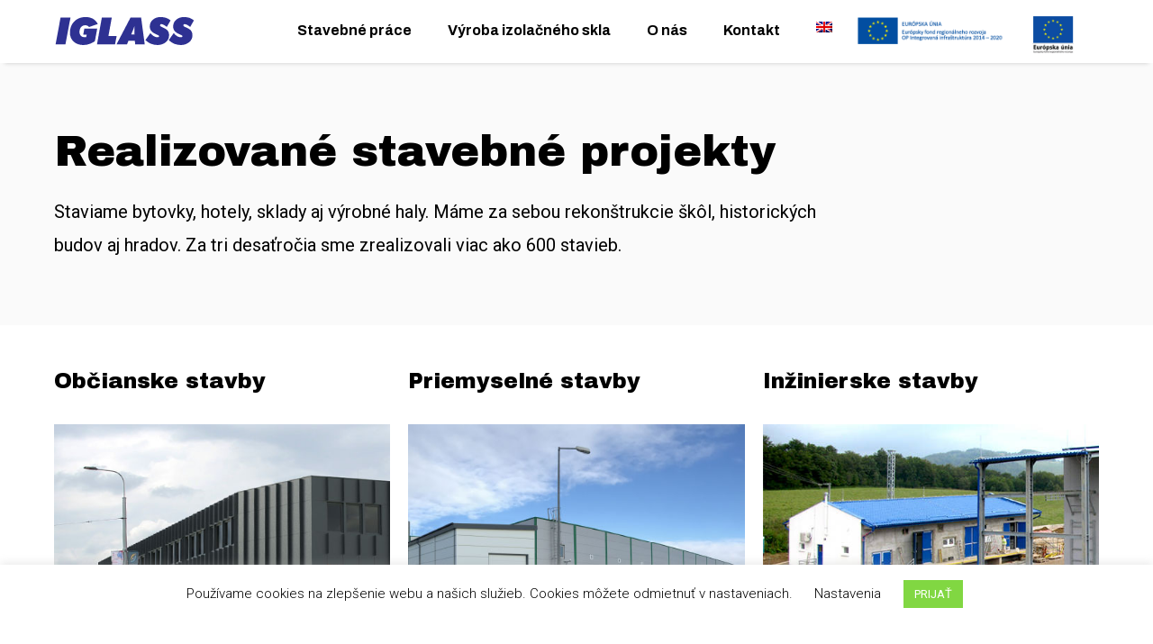

--- FILE ---
content_type: text/html; charset=UTF-8
request_url: https://iglass.sk/portfolio/stavebne-prace/
body_size: 14270
content:
<!DOCTYPE html>
<html lang="sk-SK">
<head>
<meta charset="UTF-8">
<meta name="viewport" content="width=device-width, initial-scale=1">
<link rel="profile" href="https://gmpg.org/xfn/11">

<link rel="alternate" hreflang="sk" href="https://iglass.sk/portfolio/stavebne-prace/" />
<link rel="alternate" hreflang="en" href="https://iglass.sk/en/portfolio/construction-work/" />

	<!-- This site is optimized with the Yoast SEO plugin v15.7 - https://yoast.com/wordpress/plugins/seo/ -->
	<title>Stavebné práce Archives - IGLASS</title><link rel="stylesheet" href="https://fonts.googleapis.com/css?family=Roboto%3A400%2C%7CArchivo%20Black%3A400%2C%7CArchivo%20Black%3A100%2C100italic%2C200%2C200italic%2C300%2C300italic%2C400%2C400italic%2C500%2C500italic%2C600%2C600italic%2C700%2C700italic%2C800%2C800italic%2C900%2C900italic%7CRoboto%3A100%2C100italic%2C200%2C200italic%2C300%2C300italic%2C400%2C400italic%2C500%2C500italic%2C600%2C600italic%2C700%2C700italic%2C800%2C800italic%2C900%2C900italic%7CArchivo%3A100%2C100italic%2C200%2C200italic%2C300%2C300italic%2C400%2C400italic%2C500%2C500italic%2C600%2C600italic%2C700%2C700italic%2C800%2C800italic%2C900%2C900italic&subset=" />
	<meta name="robots" content="index, follow, max-snippet:-1, max-image-preview:large, max-video-preview:-1" />
	<link rel="canonical" href="https://iglass.sk/portfolio/stavebne-prace/" />
	<meta property="og:locale" content="sk_SK" />
	<meta property="og:type" content="article" />
	<meta property="og:title" content="Stavebné práce Archives - IGLASS" />
	<meta property="og:description" content="Stavebné práce s pridanou hodnotou. IGLASS je generálny dodávateľ pre investičné stavby a rekonštrukcie. So stavbami máme dlhoročné skúsenosti Potrpíme si na kvalitu. Pozrite si niektoré naše práce." />
	<meta property="og:url" content="https://iglass.sk/portfolio/stavebne-prace/" />
	<meta property="og:site_name" content="IGLASS" />
	<meta name="twitter:card" content="summary_large_image" />
	<script type="application/ld+json" class="yoast-schema-graph">{"@context":"https://schema.org","@graph":[{"@type":"WebSite","@id":"https://iglass.sk/#website","url":"https://iglass.sk/","name":"IGLASS","description":"","potentialAction":[{"@type":"SearchAction","target":"https://iglass.sk/?s={search_term_string}","query-input":"required name=search_term_string"}],"inLanguage":"sk-SK"},{"@type":"CollectionPage","@id":"https://iglass.sk/portfolio/stavebne-prace/#webpage","url":"https://iglass.sk/portfolio/stavebne-prace/","name":"Stavebn\u00e9 pr\u00e1ce Archives - IGLASS","isPartOf":{"@id":"https://iglass.sk/#website"},"inLanguage":"sk-SK","potentialAction":[{"@type":"ReadAction","target":["https://iglass.sk/portfolio/stavebne-prace/"]}]}]}</script>
	<!-- / Yoast SEO plugin. -->


<link rel='dns-prefetch' href='//fonts.googleapis.com' />
<link rel="alternate" type="application/rss+xml" title="RSS kanál: IGLASS &raquo;" href="https://iglass.sk/feed/" />
<link rel="alternate" type="application/rss+xml" title="RSS kanál komentárov webu IGLASS &raquo;" href="https://iglass.sk/comments/feed/" />
<link rel="alternate" type="application/rss+xml" title="RSS kanál kategórie IGLASS &raquo; Stavebné práce" href="https://iglass.sk/portfolio/stavebne-prace/feed/" />
<style>
img.wp-smiley,
img.emoji {
	display: inline !important;
	border: none !important;
	box-shadow: none !important;
	height: 1em !important;
	width: 1em !important;
	margin: 0 .07em !important;
	vertical-align: -0.1em !important;
	background: none !important;
	padding: 0 !important;
}
</style>
	<link rel='stylesheet' id='astra-theme-css-css'  href='https://iglass.sk/wp-content/cache/busting/1/wp-content/themes/astra/assets/css/minified/style.min-3.0.2.css' media='all' />
<style id='astra-theme-css-inline-css'>
html{font-size:100%;}a,.page-title{color:#2e3192;}a:hover,a:focus{color:#4e5091;}body,button,input,select,textarea,.ast-button,.ast-custom-button{font-family:'Roboto',sans-serif;font-weight:400;font-size:16px;font-size:1rem;text-transform:none;}blockquote{color:#000000;}p,.entry-content p{margin-bottom:0em;}h1,.entry-content h1,h2,.entry-content h2,h3,.entry-content h3,h4,.entry-content h4,h5,.entry-content h5,h6,.entry-content h6,.site-title,.site-title a{font-family:'Archivo Black',sans-serif;font-weight:400;text-transform:none;}.site-title{font-size:35px;font-size:2.1875rem;}header .site-logo-img .custom-logo-link img{max-width:150px;}.astra-logo-svg{width:150px;}.ast-archive-description .ast-archive-title{font-size:40px;font-size:2.5rem;}.site-header .site-description{font-size:15px;font-size:0.9375rem;}.entry-title{font-size:40px;font-size:2.5rem;}.comment-reply-title{font-size:26px;font-size:1.625rem;}.ast-comment-list #cancel-comment-reply-link{font-size:16px;font-size:1rem;}h1,.entry-content h1{font-size:3em;font-family:'Archivo Black',sans-serif;text-transform:none;}h2,.entry-content h2{font-size:1.75em;font-family:'Archivo Black',sans-serif;text-transform:none;}h3,.entry-content h3{font-size:1.25em;font-family:'Archivo Black',sans-serif;text-transform:none;}h4,.entry-content h4{font-size:1em;}h5,.entry-content h5{font-size:1em;}h6,.entry-content h6{font-size:1em;}.ast-single-post .entry-title,.page-title{font-size:30px;font-size:1.875rem;}::selection{background-color:#2e3192;color:#ffffff;}body,h1,.entry-title a,.entry-content h1,h2,.entry-content h2,h3,.entry-content h3,h4,.entry-content h4,h5,.entry-content h5,h6,.entry-content h6,.wc-block-grid__product-title{color:#000000;}.tagcloud a:hover,.tagcloud a:focus,.tagcloud a.current-item{color:#ffffff;border-color:#2e3192;background-color:#2e3192;}input:focus,input[type="text"]:focus,input[type="email"]:focus,input[type="url"]:focus,input[type="password"]:focus,input[type="reset"]:focus,input[type="search"]:focus,textarea:focus{border-color:#2e3192;}input[type="radio"]:checked,input[type=reset],input[type="checkbox"]:checked,input[type="checkbox"]:hover:checked,input[type="checkbox"]:focus:checked,input[type=range]::-webkit-slider-thumb{border-color:#2e3192;background-color:#2e3192;box-shadow:none;}.site-footer a:hover + .post-count,.site-footer a:focus + .post-count{background:#2e3192;border-color:#2e3192;}.ast-comment-meta{line-height:1.666666667;font-size:13px;font-size:0.8125rem;}.single .nav-links .nav-previous,.single .nav-links .nav-next,.single .ast-author-details .author-title,.ast-comment-meta{color:#2e3192;}.entry-meta,.entry-meta *{line-height:1.45;color:#2e3192;}.entry-meta a:hover,.entry-meta a:hover *,.entry-meta a:focus,.entry-meta a:focus *{color:#4e5091;}.ast-404-layout-1 .ast-404-text{font-size:200px;font-size:12.5rem;}.widget-title{font-size:22px;font-size:1.375rem;color:#000000;}#cat option,.secondary .calendar_wrap thead a,.secondary .calendar_wrap thead a:visited{color:#2e3192;}.secondary .calendar_wrap #today,.ast-progress-val span{background:#2e3192;}.secondary a:hover + .post-count,.secondary a:focus + .post-count{background:#2e3192;border-color:#2e3192;}.calendar_wrap #today > a{color:#ffffff;}.ast-pagination a,.page-links .page-link,.single .post-navigation a{color:#2e3192;}.ast-pagination a:hover,.ast-pagination a:focus,.ast-pagination > span:hover:not(.dots),.ast-pagination > span.current,.page-links > .page-link,.page-links .page-link:hover,.post-navigation a:hover{color:#4e5091;}.ast-header-break-point .ast-mobile-menu-buttons-minimal.menu-toggle{background:transparent;color:#5fd332;}.ast-header-break-point .ast-mobile-menu-buttons-outline.menu-toggle{background:transparent;border:1px solid #5fd332;color:#5fd332;}.ast-header-break-point .ast-mobile-menu-buttons-fill.menu-toggle{background:#5fd332;color:#ffffff;}.main-header-menu .menu-link,.ast-header-custom-item a{color:#000000;}.main-header-menu .menu-item:hover > .menu-link,.main-header-menu .menu-item:hover > .ast-menu-toggle,.main-header-menu .ast-masthead-custom-menu-items a:hover,.main-header-menu .menu-item.focus > .menu-link,.main-header-menu .menu-item.focus > .ast-menu-toggle,.main-header-menu .current-menu-item > .menu-link,.main-header-menu .current-menu-ancestor > .menu-link,.main-header-menu .current-menu-item > .ast-menu-toggle,.main-header-menu .current-menu-ancestor > .ast-menu-toggle{color:#2e3192;}.footer-adv .footer-adv-overlay{border-top-style:solid;border-top-color:#7a7a7a;}.wp-block-buttons.aligncenter{justify-content:center;}@media (max-width:782px){.entry-content .wp-block-columns .wp-block-column{margin-left:0px;}}@media (max-width:768px){.ast-separate-container .ast-article-post,.ast-separate-container .ast-article-single{padding:1.5em 2.14em;}.ast-separate-container #primary,.ast-separate-container #secondary{padding:1.5em 0;}#primary,#secondary{padding:1.5em 0;margin:0;}.ast-left-sidebar #content > .ast-container{display:flex;flex-direction:column-reverse;width:100%;}.ast-author-box img.avatar{margin:20px 0 0 0;}}@media (max-width:768px){.ast-right-sidebar #primary{padding-right:0;}.ast-pagination .prev.page-numbers{padding-left:.5em;}.ast-pagination .next.page-numbers{padding-right:.5em;}}@media (min-width:769px){.ast-separate-container.ast-right-sidebar #primary,.ast-separate-container.ast-left-sidebar #primary{border:0;}.ast-separate-container .ast-comment-list li .comment-respond{padding-left:2.66666em;padding-right:2.66666em;}.ast-author-box{-js-display:flex;display:flex;}.ast-author-bio{flex:1;}.error404.ast-separate-container #primary,.search-no-results.ast-separate-container #primary{margin-bottom:4em;}}@media (min-width:769px){.ast-right-sidebar #primary{border-right:1px solid #eee;}.ast-left-sidebar #primary{border-left:1px solid #eee;}}.menu-toggle,button,.ast-button,.ast-custom-button,.button,input#submit,input[type="button"],input[type="submit"],input[type="reset"]{color:#ffffff;border-color:#5fd332;background-color:#5fd332;border-radius:10px;padding-top:10px;padding-right:10px;padding-bottom:10px;padding-left:10px;font-family:inherit;font-weight:inherit;}button:focus,.menu-toggle:hover,button:hover,.ast-button:hover,.ast-custom-button:hover .button:hover,.ast-custom-button:hover,input[type=reset]:hover,input[type=reset]:focus,input#submit:hover,input#submit:focus,input[type="button"]:hover,input[type="button"]:focus,input[type="submit"]:hover,input[type="submit"]:focus{color:#ffffff;background-color:#89d36b;border-color:#89d36b;}@media (min-width:768px){.ast-container{max-width:100%;}}@media (min-width:544px){.ast-container{max-width:100%;}}@media (max-width:544px){.ast-separate-container .ast-article-post,.ast-separate-container .ast-article-single{padding:1.5em 1em;}.ast-separate-container #content .ast-container{padding-left:0.54em;padding-right:0.54em;}.ast-separate-container .comments-count-wrapper{padding:1.5em 1em;}.ast-separate-container .ast-comment-list li.depth-1{padding:1.5em 1em;margin-bottom:1.5em;}.ast-separate-container .ast-comment-list .bypostauthor{padding:.5em;}.ast-separate-container .ast-archive-description{padding:1.5em 1em;}.ast-search-menu-icon.ast-dropdown-active .search-field{width:170px;}.ast-separate-container .comment-respond{padding:1.5em 1em;}}@media (max-width:544px){.ast-comment-list .children{margin-left:0.66666em;}.ast-separate-container .ast-comment-list .bypostauthor li{padding:0 0 0 .5em;}}@media (max-width:768px){.ast-mobile-header-stack .main-header-bar .ast-search-menu-icon{display:inline-block;}.ast-header-break-point.ast-header-custom-item-outside .ast-mobile-header-stack .main-header-bar .ast-search-icon{margin:0;}.ast-comment-avatar-wrap img{max-width:2.5em;}.comments-area{margin-top:1.5em;}.ast-separate-container .comments-count-wrapper{padding:2em 2.14em;}.ast-separate-container .ast-comment-list li.depth-1{padding:1.5em 2.14em;}.ast-separate-container .comment-respond{padding:2em 2.14em;}}@media (max-width:768px){.ast-header-break-point .main-header-bar .ast-search-menu-icon.slide-search .search-form{right:0;}.ast-header-break-point .ast-mobile-header-stack .main-header-bar .ast-search-menu-icon.slide-search .search-form{right:-1em;}.ast-comment-avatar-wrap{margin-right:0.5em;}}@media (min-width:545px){.ast-page-builder-template .comments-area,.single.ast-page-builder-template .entry-header,.single.ast-page-builder-template .post-navigation{max-width:1220px;margin-left:auto;margin-right:auto;}}body,.ast-separate-container{background-color:#ffffff;;}@media (max-width:768px){.ast-archive-description .ast-archive-title{font-size:40px;}.entry-title{font-size:30px;}h1,.entry-content h1{font-size:30px;}h2,.entry-content h2{font-size:25px;}h3,.entry-content h3{font-size:20px;}.ast-single-post .entry-title,.page-title{font-size:30px;}#masthead .site-logo-img .custom-logo-link img{max-width:120px;}.astra-logo-svg{width:120px;}.ast-header-break-point .site-logo-img .custom-mobile-logo-link img{max-width:120px;}}@media (max-width:544px){.ast-archive-description .ast-archive-title{font-size:40px;}.entry-title{font-size:30px;}h1,.entry-content h1{font-size:30px;}h2,.entry-content h2{font-size:25px;}h3,.entry-content h3{font-size:20px;}.ast-single-post .entry-title,.page-title{font-size:30px;}.ast-header-break-point .site-branding img,.ast-header-break-point #masthead .site-logo-img .custom-logo-link img{max-width:100px;}.astra-logo-svg{width:100px;}.ast-header-break-point .site-logo-img .custom-mobile-logo-link img{max-width:100px;}}@media (max-width:768px){html{font-size:91.2%;}}@media (max-width:544px){html{font-size:91.2%;}}@media (min-width:769px){.ast-container{max-width:1220px;}}@font-face {font-family: "Astra";src: url(https://iglass.sk/wp-content/themes/astra/assets/fonts/astra.woff) format("woff"),url(https://iglass.sk/wp-content/themes/astra/assets/fonts/astra.ttf) format("truetype"),url(https://iglass.sk/wp-content/themes/astra/assets/fonts/astra.svg#astra) format("svg");font-weight: normal;font-style: normal;font-display: fallback;}@media (max-width:921px) {.main-header-bar .main-header-bar-navigation{display:none;}}.ast-desktop .main-header-menu.submenu-with-border .sub-menu,.ast-desktop .main-header-menu.submenu-with-border .astra-full-megamenu-wrapper{border-color:#2e3192;}.ast-desktop .main-header-menu.submenu-with-border .sub-menu{border-top-width:2px;border-right-width:0px;border-left-width:0px;border-bottom-width:0px;border-style:solid;}.ast-desktop .main-header-menu.submenu-with-border .sub-menu .sub-menu{top:-2px;}.ast-desktop .main-header-menu.submenu-with-border .sub-menu .menu-link,.ast-desktop .main-header-menu.submenu-with-border .children .menu-link{border-bottom-width:0px;border-style:solid;border-color:#eaeaea;}@media (min-width:769px){.main-header-menu .sub-menu .menu-item.ast-left-align-sub-menu:hover > .sub-menu,.main-header-menu .sub-menu .menu-item.ast-left-align-sub-menu.focus > .sub-menu{margin-left:-0px;}}@media (max-width:920px){.ast-404-layout-1 .ast-404-text{font-size:100px;font-size:6.25rem;}}.ast-breadcrumbs .trail-browse,.ast-breadcrumbs .trail-items,.ast-breadcrumbs .trail-items li{display:inline-block;margin:0;padding:0;border:none;background:inherit;text-indent:0;}.ast-breadcrumbs .trail-browse{font-size:inherit;font-style:inherit;font-weight:inherit;color:inherit;}.ast-breadcrumbs .trail-items{list-style:none;}.trail-items li::after{padding:0 0.3em;content:"\00bb";}.trail-items li:last-of-type::after{display:none;}.ast-header-break-point .main-header-bar{border-bottom-width:2px;}@media (min-width:769px){.main-header-bar{border-bottom-width:2px;}}.ast-safari-browser-less-than-11 .main-header-menu .menu-item, .ast-safari-browser-less-than-11 .main-header-bar .ast-masthead-custom-menu-items{display:block;}.main-header-menu .menu-item, .main-header-bar .ast-masthead-custom-menu-items{-js-display:flex;display:flex;-webkit-box-pack:center;-webkit-justify-content:center;-moz-box-pack:center;-ms-flex-pack:center;justify-content:center;-webkit-box-orient:vertical;-webkit-box-direction:normal;-webkit-flex-direction:column;-moz-box-orient:vertical;-moz-box-direction:normal;-ms-flex-direction:column;flex-direction:column;}.main-header-menu > .menu-item > .menu-link{height:100%;-webkit-box-align:center;-webkit-align-items:center;-moz-box-align:center;-ms-flex-align:center;align-items:center;-js-display:flex;display:flex;}.ast-primary-menu-disabled .main-header-bar .ast-masthead-custom-menu-items{flex:unset;}.header-main-layout-1 .ast-flex.main-header-container, .header-main-layout-3 .ast-flex.main-header-container{-webkit-align-content:center;-ms-flex-line-pack:center;align-content:center;-webkit-box-align:center;-webkit-align-items:center;-moz-box-align:center;-ms-flex-align:center;align-items:center;}
</style>

<link rel='stylesheet' id='astra-menu-animation-css'  href='https://iglass.sk/wp-content/cache/busting/1/wp-content/themes/astra/assets/css/minified/menu-animation.min-3.0.2.css' media='all' />
<link rel='stylesheet' id='wp-block-library-css'  href='https://iglass.sk/wp-includes/css/dist/block-library/style.min.css' media='all' />
<link rel='stylesheet' id='cookie-law-info-css'  href='https://iglass.sk/wp-content/cache/busting/1/wp-content/plugins/cookie-law-info/public/css/cookie-law-info-public-1.9.5.css' media='all' />
<link rel='stylesheet' id='cookie-law-info-gdpr-css'  href='https://iglass.sk/wp-content/cache/busting/1/wp-content/plugins/cookie-law-info/public/css/cookie-law-info-gdpr-1.9.5.css' media='all' />
<link rel='stylesheet' id='wpml-legacy-horizontal-list-0-css'  href='https://iglass.sk/wp-content/cache/busting/1/wp-content/plugins/sitepress-multilingual-cms/templates/language-switchers/legacy-list-horizontal/style-1.css' media='all' />
<link rel='stylesheet' id='wpml-menu-item-0-css'  href='https://iglass.sk/wp-content/cache/busting/1/wp-content/plugins/sitepress-multilingual-cms/templates/language-switchers/menu-item/style-1.css' media='all' />
<link rel='stylesheet' id='chld_thm_cfg_child-css'  href='https://iglass.sk/wp-content/themes/iglass-theme/style.css' media='all' />
<link rel='stylesheet' id='elementor-icons-css'  href='https://iglass.sk/wp-content/cache/busting/1/wp-content/plugins/elementor/assets/lib/eicons/css/elementor-icons.min-5.10.0.css' media='all' />
<link rel='stylesheet' id='elementor-animations-css'  href='https://iglass.sk/wp-content/cache/busting/1/wp-content/plugins/elementor/assets/lib/animations/animations.min-3.1.0.css' media='all' />
<link rel='stylesheet' id='elementor-frontend-legacy-css'  href='https://iglass.sk/wp-content/cache/busting/1/wp-content/plugins/elementor/assets/css/frontend-legacy.min-3.1.0.css' media='all' />
<link rel='stylesheet' id='elementor-frontend-css'  href='https://iglass.sk/wp-content/cache/busting/1/wp-content/plugins/elementor/assets/css/frontend.min-3.1.0.css' media='all' />
<link rel='stylesheet' id='elementor-post-1771-css'  href='https://iglass.sk/wp-content/cache/busting/1/wp-content/uploads/elementor/css/post-1771-1611920222.css' media='all' />
<link rel='stylesheet' id='elementor-pro-css'  href='https://iglass.sk/wp-content/cache/busting/1/wp-content/plugins/elementor-pro/assets/css/frontend.min-3.0.5.css' media='all' />
<link rel='stylesheet' id='elementor-global-css'  href='https://iglass.sk/wp-content/cache/busting/1/wp-content/uploads/elementor/css/global-1611920223.css' media='all' />
<link rel='stylesheet' id='elementor-post-26-css'  href='https://iglass.sk/wp-content/cache/busting/1/wp-content/uploads/elementor/css/post-26-1633422113.css' media='all' />
<link rel='stylesheet' id='elementor-post-29-css'  href='https://iglass.sk/wp-content/cache/busting/1/wp-content/uploads/elementor/css/post-29-1611920223.css' media='all' />
<link rel='stylesheet' id='elementor-post-143-css'  href='https://iglass.sk/wp-content/cache/busting/1/wp-content/uploads/elementor/css/post-143-1612032049.css' media='all' />
<link rel='stylesheet' id='ecs-styles-css'  href='https://iglass.sk/wp-content/cache/busting/1/wp-content/plugins/ele-custom-skin/assets/css/ecs-style-3.0.0.css' media='all' />
<link rel='stylesheet' id='elementor-post-937-css'  href='https://iglass.sk/wp-content/cache/busting/1/wp-content/uploads/elementor/css/post-937-1570538177.css' media='all' />
<link rel='stylesheet' id='elementor-post-1630-css'  href='https://iglass.sk/wp-content/cache/busting/1/wp-content/uploads/elementor/css/post-1630-1572983111.css' media='all' />

<link rel='stylesheet' id='elementor-icons-shared-0-css'  href='https://iglass.sk/wp-content/cache/busting/1/wp-content/plugins/elementor/assets/lib/font-awesome/css/fontawesome.min-5.15.1.css' media='all' />
<link rel='stylesheet' id='elementor-icons-fa-solid-css'  href='https://iglass.sk/wp-content/cache/busting/1/wp-content/plugins/elementor/assets/lib/font-awesome/css/solid.min-5.15.1.css' media='all' />
<!--[if IE]>
<script src='https://iglass.sk/wp-content/themes/astra/assets/js/minified/flexibility.min.js?ver=3.0.2' id='astra-flexibility-js'></script>
<script id='astra-flexibility-js-after'>
flexibility(document.documentElement);</script>
<![endif]-->
<script src='https://iglass.sk/wp-content/cache/busting/1/wp-includes/js/jquery/jquery.min-3.5.1.js' id='jquery-core-js'></script>
<script src='https://iglass.sk/wp-content/cache/busting/1/wp-includes/js/jquery/jquery-migrate.min-3.3.2.js' id='jquery-migrate-js' defer></script>
<script id='cookie-law-info-js-extra'>
var Cli_Data = {"nn_cookie_ids":[],"cookielist":[],"ccpaEnabled":"","ccpaRegionBased":"","ccpaBarEnabled":"","ccpaType":"gdpr","js_blocking":"","custom_integration":"","triggerDomRefresh":""};
var cli_cookiebar_settings = {"animate_speed_hide":"500","animate_speed_show":"500","background":"#FFF","border":"#b1a6a6c2","border_on":"","button_1_button_colour":"#81d742","button_1_button_hover":"#67ac35","button_1_link_colour":"#fff","button_1_as_button":"1","button_1_new_win":"","button_2_button_colour":"#333","button_2_button_hover":"#292929","button_2_link_colour":"#444","button_2_as_button":"","button_2_hidebar":"","button_3_button_colour":"#000","button_3_button_hover":"#000000","button_3_link_colour":"#fff","button_3_as_button":"1","button_3_new_win":"","button_4_button_colour":"#000","button_4_button_hover":"#000000","button_4_link_colour":"#000000","button_4_as_button":"","font_family":"inherit","header_fix":"","notify_animate_hide":"1","notify_animate_show":"","notify_div_id":"#cookie-law-info-bar","notify_position_horizontal":"right","notify_position_vertical":"bottom","scroll_close":"","scroll_close_reload":"","accept_close_reload":"","reject_close_reload":"","showagain_tab":"","showagain_background":"#fff","showagain_border":"#000","showagain_div_id":"#cookie-law-info-again","showagain_x_position":"100px","text":"#000","show_once_yn":"","show_once":"10000","logging_on":"","as_popup":"","popup_overlay":"1","bar_heading_text":"","cookie_bar_as":"banner","popup_showagain_position":"bottom-right","widget_position":"left"};
var log_object = {"ajax_url":"https:\/\/iglass.sk\/wp-admin\/admin-ajax.php"};
</script>
<script src='https://iglass.sk/wp-content/cache/busting/1/wp-content/plugins/cookie-law-info/public/js/cookie-law-info-public-1.9.5.js' id='cookie-law-info-js' defer></script>
<script id='ecs_ajax_load-js-extra'>
var ecs_ajax_params = {"ajaxurl":"https:\/\/iglass.sk\/wp-admin\/admin-ajax.php","posts":"{\"category_name\":\"stavebne-prace\",\"error\":\"\",\"m\":\"\",\"p\":0,\"post_parent\":\"\",\"subpost\":\"\",\"subpost_id\":\"\",\"attachment\":\"\",\"attachment_id\":0,\"name\":\"\",\"pagename\":\"\",\"page_id\":0,\"second\":\"\",\"minute\":\"\",\"hour\":\"\",\"day\":0,\"monthnum\":0,\"year\":0,\"w\":0,\"tag\":\"\",\"cat\":6,\"tag_id\":\"\",\"author\":\"\",\"author_name\":\"\",\"feed\":\"\",\"tb\":\"\",\"paged\":0,\"meta_key\":\"\",\"meta_value\":\"\",\"preview\":\"\",\"s\":\"\",\"sentence\":\"\",\"title\":\"\",\"fields\":\"\",\"menu_order\":\"\",\"embed\":\"\",\"category__in\":[],\"category__not_in\":[],\"category__and\":[],\"post__in\":[],\"post__not_in\":[],\"post_name__in\":[],\"tag__in\":[],\"tag__not_in\":[],\"tag__and\":[],\"tag_slug__in\":[],\"tag_slug__and\":[],\"post_parent__in\":[],\"post_parent__not_in\":[],\"author__in\":[],\"author__not_in\":[],\"ignore_sticky_posts\":false,\"suppress_filters\":false,\"cache_results\":true,\"update_post_term_cache\":true,\"lazy_load_term_meta\":true,\"update_post_meta_cache\":true,\"post_type\":\"\",\"posts_per_page\":10,\"nopaging\":false,\"comments_per_page\":\"50\",\"no_found_rows\":false,\"order\":\"DESC\"}"};
</script>
<script src='https://iglass.sk/wp-content/cache/busting/1/wp-content/plugins/ele-custom-skin/assets/js/ecs_ajax_pagination-3.0.0.js' id='ecs_ajax_load-js' defer></script>
<script src='https://iglass.sk/wp-content/cache/busting/1/wp-content/plugins/ele-custom-skin/assets/js/ecs-3.0.0.js' id='ecs-script-js' defer></script>
<link rel="https://api.w.org/" href="https://iglass.sk/wp-json/" /><link rel="alternate" type="application/json" href="https://iglass.sk/wp-json/wp/v2/categories/6" /><link rel="EditURI" type="application/rsd+xml" title="RSD" href="https://iglass.sk/xmlrpc.php?rsd" />
<link rel="wlwmanifest" type="application/wlwmanifest+xml" href="https://iglass.sk/wp-includes/wlwmanifest.xml" /> 
<meta name="generator" content="WordPress 5.6.16" />
<meta name="generator" content="WPML ver:4.4.8 stt:1,10;" />
<!-- Global site tag (gtag.js) - Google Analytics -->
<script data-no-minify="1" async src="https://iglass.sk/wp-content/cache/busting/1/gtm-5e359b71a8405c28b409839667771f0b.js"></script>
<script>
  window.dataLayer = window.dataLayer || [];
  function gtag(){dataLayer.push(arguments);}
  gtag('js', new Date());

  gtag('config', 'UA-151516763-1');
</script>
<style>.recentcomments a{display:inline !important;padding:0 !important;margin:0 !important;}</style><link rel="icon" href="https://iglass.sk/wp-content/uploads/2019/07/cropped-iglass-sk-logo-full-280x180-32x32.png" sizes="32x32" />
<link rel="icon" href="https://iglass.sk/wp-content/uploads/2019/07/cropped-iglass-sk-logo-full-280x180-192x192.png" sizes="192x192" />
<link rel="apple-touch-icon" href="https://iglass.sk/wp-content/uploads/2019/07/cropped-iglass-sk-logo-full-280x180-180x180.png" />
<meta name="msapplication-TileImage" content="https://iglass.sk/wp-content/uploads/2019/07/cropped-iglass-sk-logo-full-280x180-270x270.png" />
</head>

<body data-rsssl=1 itemtype='https://schema.org/Blog' itemscope='itemscope' class="archive category category-stavebne-prace category-6 wp-custom-logo ast-desktop ast-page-builder-template ast-no-sidebar astra-3.0.2 ast-header-custom-item-inside ast-inherit-site-logo-transparent elementor-page-143 elementor-default elementor-template-full-width elementor-kit-1771">
<div 
class="hfeed site" id="page">
	<a class="skip-link screen-reader-text" href="#content">Preskočiť na obsah</a>
			<div data-elementor-type="header" data-elementor-id="26" class="elementor elementor-26 elementor-location-header" data-elementor-settings="[]">
		<div class="elementor-section-wrap">
					<section class="elementor-section elementor-top-section elementor-element elementor-element-084907c elementor-section-height-min-height elementor-section-boxed elementor-section-height-default elementor-section-items-middle" data-id="084907c" data-element_type="section" data-settings="{&quot;sticky&quot;:&quot;top&quot;,&quot;sticky_on&quot;:[&quot;desktop&quot;,&quot;tablet&quot;],&quot;background_background&quot;:&quot;classic&quot;,&quot;sticky_offset&quot;:0,&quot;sticky_effects_offset&quot;:0}">
						<div class="elementor-container elementor-column-gap-default">
							<div class="elementor-row">
					<div class="elementor-column elementor-col-25 elementor-top-column elementor-element elementor-element-be2b316" data-id="be2b316" data-element_type="column">
			<div class="elementor-column-wrap elementor-element-populated">
							<div class="elementor-widget-wrap">
						<div class="elementor-element elementor-element-e4f61e5 elementor-widget elementor-widget-image" data-id="e4f61e5" data-element_type="widget" data-widget_type="image.default">
				<div class="elementor-widget-container">
					<div class="elementor-image">
											<a href="https://iglass.sk">
							<img src="https://iglass.sk/wp-content/uploads/2019/07/iglass-logo-160x48.svg" class="attachment-full size-full" alt="" loading="lazy" />								</a>
											</div>
				</div>
				</div>
						</div>
					</div>
		</div>
				<div class="elementor-column elementor-col-25 elementor-top-column elementor-element elementor-element-5383096" data-id="5383096" data-element_type="column">
			<div class="elementor-column-wrap elementor-element-populated">
							<div class="elementor-widget-wrap">
						<div class="elementor-element elementor-element-811d9c9 elementor-nav-menu__align-right elementor-absolute elementor-nav-menu--stretch elementor-nav-menu--indicator-classic elementor-nav-menu--dropdown-tablet elementor-nav-menu__text-align-aside elementor-nav-menu--toggle elementor-nav-menu--burger elementor-widget elementor-widget-nav-menu" data-id="811d9c9" data-element_type="widget" data-settings="{&quot;_position&quot;:&quot;absolute&quot;,&quot;full_width&quot;:&quot;stretch&quot;,&quot;layout&quot;:&quot;horizontal&quot;,&quot;toggle&quot;:&quot;burger&quot;}" data-widget_type="nav-menu.default">
				<div class="elementor-widget-container">
						<nav role="navigation" class="elementor-nav-menu--main elementor-nav-menu__container elementor-nav-menu--layout-horizontal e--pointer-underline e--animation-fade"><ul id="menu-1-811d9c9" class="elementor-nav-menu"><li class="menu-item menu-item-type-post_type menu-item-object-page menu-item-24"><a href="https://iglass.sk/stavebne-prace/" class="elementor-item menu-link">Stavebné práce</a></li>
<li class="menu-item menu-item-type-post_type menu-item-object-page menu-item-23"><a href="https://iglass.sk/vyroba-skla/" class="elementor-item menu-link">Výroba izolačného skla</a></li>
<li class="menu-item menu-item-type-post_type menu-item-object-page menu-item-22"><a href="https://iglass.sk/o-nas/" class="elementor-item menu-link">O nás</a></li>
<li class="menu-item menu-item-type-post_type menu-item-object-page menu-item-21"><a href="https://iglass.sk/kontakt/" class="elementor-item menu-link">Kontakt</a></li>
<li class="menu-item wpml-ls-slot-2 wpml-ls-item wpml-ls-item-en wpml-ls-menu-item wpml-ls-first-item wpml-ls-last-item menu-item-type-wpml_ls_menu_item menu-item-object-wpml_ls_menu_item menu-item-wpml-ls-2-en"><a href="https://iglass.sk/en/portfolio/construction-work/" class="elementor-item menu-link"><img class="wpml-ls-flag" src="https://iglass.sk/wp-content/plugins/sitepress-multilingual-cms/res/flags/en.png" alt="Angličtina"></a></li>
</ul></nav>
					<div class="elementor-menu-toggle" role="button" tabindex="0" aria-label="Menu Toggle" aria-expanded="false">
			<i class="eicon-menu-bar" aria-hidden="true"></i>
			<span class="elementor-screen-only">Menu</span>
		</div>
			<nav class="elementor-nav-menu--dropdown elementor-nav-menu__container" role="navigation" aria-hidden="true"><ul id="menu-2-811d9c9" class="elementor-nav-menu"><li class="menu-item menu-item-type-post_type menu-item-object-page menu-item-24"><a href="https://iglass.sk/stavebne-prace/" class="elementor-item menu-link">Stavebné práce</a></li>
<li class="menu-item menu-item-type-post_type menu-item-object-page menu-item-23"><a href="https://iglass.sk/vyroba-skla/" class="elementor-item menu-link">Výroba izolačného skla</a></li>
<li class="menu-item menu-item-type-post_type menu-item-object-page menu-item-22"><a href="https://iglass.sk/o-nas/" class="elementor-item menu-link">O nás</a></li>
<li class="menu-item menu-item-type-post_type menu-item-object-page menu-item-21"><a href="https://iglass.sk/kontakt/" class="elementor-item menu-link">Kontakt</a></li>
<li class="menu-item wpml-ls-slot-2 wpml-ls-item wpml-ls-item-en wpml-ls-menu-item wpml-ls-first-item wpml-ls-last-item menu-item-type-wpml_ls_menu_item menu-item-object-wpml_ls_menu_item menu-item-wpml-ls-2-en"><a href="https://iglass.sk/en/portfolio/construction-work/" class="elementor-item menu-link"><img class="wpml-ls-flag" src="https://iglass.sk/wp-content/plugins/sitepress-multilingual-cms/res/flags/en.png" alt="Angličtina"></a></li>
</ul></nav>
				</div>
				</div>
						</div>
					</div>
		</div>
				<div class="elementor-column elementor-col-25 elementor-top-column elementor-element elementor-element-f6ede0b" data-id="f6ede0b" data-element_type="column">
			<div class="elementor-column-wrap elementor-element-populated">
							<div class="elementor-widget-wrap">
						<div class="elementor-element elementor-element-7d3ce76 elementor-widget elementor-widget-image" data-id="7d3ce76" data-element_type="widget" data-widget_type="image.default">
				<div class="elementor-widget-container">
					<div class="elementor-image">
											<a href="/o-nas/#eurofondy">
							<img width="400" height="100" src="https://iglass.sk/wp-content/uploads/2019/07/iglass-eurofondy-01.png" class="attachment-full size-full" alt="" loading="lazy" srcset="https://iglass.sk/wp-content/uploads/2019/07/iglass-eurofondy-01.png 400w, https://iglass.sk/wp-content/uploads/2019/07/iglass-eurofondy-01-300x75.png 300w" sizes="(max-width: 400px) 100vw, 400px" />								</a>
											</div>
				</div>
				</div>
						</div>
					</div>
		</div>
				<div class="elementor-column elementor-col-25 elementor-top-column elementor-element elementor-element-15ef5e8" data-id="15ef5e8" data-element_type="column">
			<div class="elementor-column-wrap elementor-element-populated">
							<div class="elementor-widget-wrap">
						<div class="elementor-element elementor-element-9852f01 elementor-widget elementor-widget-image" data-id="9852f01" data-element_type="widget" data-widget_type="image.default">
				<div class="elementor-widget-container">
					<div class="elementor-image">
											<a href="/o-nas/#eurofondy-2">
							<img width="110" height="100" src="https://iglass.sk/wp-content/uploads/2019/07/eu2.jpg" class="attachment-full size-full" alt="" loading="lazy" />								</a>
											</div>
				</div>
				</div>
						</div>
					</div>
		</div>
								</div>
					</div>
		</section>
				</div>
		</div>
			<div id="content" class="site-content">
		<div class="ast-container">
				<div data-elementor-type="archive" data-elementor-id="143" class="elementor elementor-143 elementor-location-archive" data-elementor-settings="[]">
		<div class="elementor-section-wrap">
					<section class="elementor-section elementor-top-section elementor-element elementor-element-570e7cc elementor-section-content-middle elementor-section-boxed elementor-section-height-default elementor-section-height-default" data-id="570e7cc" data-element_type="section" data-settings="{&quot;background_background&quot;:&quot;classic&quot;}">
						<div class="elementor-container elementor-column-gap-default">
							<div class="elementor-row">
					<div class="elementor-column elementor-col-50 elementor-top-column elementor-element elementor-element-644259e" data-id="644259e" data-element_type="column">
			<div class="elementor-column-wrap elementor-element-populated">
							<div class="elementor-widget-wrap">
						<div class="elementor-element elementor-element-bd393f1 elementor-widget elementor-widget-heading" data-id="bd393f1" data-element_type="widget" data-widget_type="heading.default">
				<div class="elementor-widget-container">
			<h1 class="elementor-heading-title elementor-size-default">Realizované stavebné projekty</h1>		</div>
				</div>
				<div class="elementor-element elementor-element-e4ad568 elementor-widget elementor-widget-text-editor" data-id="e4ad568" data-element_type="widget" data-widget_type="text-editor.default">
				<div class="elementor-widget-container">
					<div class="elementor-text-editor elementor-clearfix">Staviame bytovky, hotely, sklady aj výrobné haly. Máme za sebou rekonštrukcie škôl, historických budov aj hradov.

Za tri desaťročia sme zrealizovali viac ako 600 stavieb. </div>
				</div>
				</div>
						</div>
					</div>
		</div>
				<div class="elementor-column elementor-col-50 elementor-top-column elementor-element elementor-element-69195f7" data-id="69195f7" data-element_type="column">
			<div class="elementor-column-wrap elementor-element-populated">
							<div class="elementor-widget-wrap">
						<div class="elementor-element elementor-element-1105212 elementor-align-right elementor-tablet-align-center elementor-hidden-desktop elementor-widget elementor-widget-button" data-id="1105212" data-element_type="widget" data-widget_type="button.default">
				<div class="elementor-widget-container">
					<div class="elementor-button-wrapper">
			<a href="/stavebne-prace" class="elementor-button-link elementor-button elementor-size-sm" role="button">
						<span class="elementor-button-content-wrapper">
						<span class="elementor-button-text">Stavebné práce</span>
		</span>
					</a>
		</div>
				</div>
				</div>
						</div>
					</div>
		</div>
								</div>
					</div>
		</section>
				<section class="elementor-section elementor-top-section elementor-element elementor-element-bf8ba4d elementor-section-boxed elementor-section-height-default elementor-section-height-default" data-id="bf8ba4d" data-element_type="section">
						<div class="elementor-container elementor-column-gap-default">
							<div class="elementor-row">
					<div class="elementor-column elementor-col-33 elementor-top-column elementor-element elementor-element-968a3a3" data-id="968a3a3" data-element_type="column" data-settings="{&quot;background_background&quot;:&quot;classic&quot;}">
			<div class="elementor-column-wrap elementor-element-populated">
							<div class="elementor-widget-wrap">
						<div class="elementor-element elementor-element-8cdc4df elementor-widget elementor-widget-heading" data-id="8cdc4df" data-element_type="widget" data-widget_type="heading.default">
				<div class="elementor-widget-container">
			<h2 class="elementor-heading-title elementor-size-default">Občianske stavby</h2>		</div>
				</div>
				<section class="elementor-section elementor-inner-section elementor-element elementor-element-63931d5 elementor-section-boxed elementor-section-height-default elementor-section-height-default" data-id="63931d5" data-element_type="section" data-settings="{&quot;background_background&quot;:&quot;classic&quot;}">
						<div class="elementor-container elementor-column-gap-default">
							<div class="elementor-row">
					<div class="elementor-column elementor-col-100 elementor-inner-column elementor-element elementor-element-c9859e7" data-id="c9859e7" data-element_type="column" data-settings="{&quot;background_background&quot;:&quot;classic&quot;}">
			<div class="elementor-column-wrap elementor-element-populated">
							<div class="elementor-widget-wrap">
						<div class="elementor-element elementor-element-8dcc704 elementor-widget elementor-widget-heading" data-id="8dcc704" data-element_type="widget" data-widget_type="heading.default">
				<div class="elementor-widget-container">
			<h2 class="elementor-heading-title elementor-size-default"><a href="/projekty/modernizacia-zdravotneho-strediska-markusovce/">Obchodné centrum Fresh</a></h2>		</div>
				</div>
				<div class="elementor-element elementor-element-94642ba elementor-widget elementor-widget-text-editor" data-id="94642ba" data-element_type="widget" data-widget_type="text-editor.default">
				<div class="elementor-widget-container">
					<div class="elementor-text-editor elementor-clearfix"><p>Objekt obchodného centra je postavený v širšom okolí historického centra Košíc. Polyfunkčná budova poskytuje služby občanom danej lokality.</p></div>
				</div>
				</div>
				<div class="elementor-element elementor-element-13dd541 elementor-align-left elementor-widget elementor-widget-button" data-id="13dd541" data-element_type="widget" data-widget_type="button.default">
				<div class="elementor-widget-container">
					<div class="elementor-button-wrapper">
			<a href="/projekty/obchodne-centrum-fresh/" class="elementor-button-link elementor-button elementor-size-sm" role="button">
						<span class="elementor-button-content-wrapper">
						<span class="elementor-button-text">Pozrieť projekt</span>
		</span>
					</a>
		</div>
				</div>
				</div>
						</div>
					</div>
		</div>
								</div>
					</div>
		</section>
				<div class="elementor-element elementor-element-700395d elementor-grid-1 elementor-grid-tablet-1 elementor-hidden-desktop elementor-hidden-tablet elementor-hidden-phone elementor-posts--thumbnail-top elementor-grid-mobile-1 elementor-widget elementor-widget-posts" data-id="700395d" data-element_type="widget" data-settings="{&quot;custom_columns&quot;:&quot;1&quot;,&quot;custom_columns_tablet&quot;:&quot;1&quot;,&quot;custom_columns_mobile&quot;:&quot;1&quot;,&quot;custom_row_gap&quot;:{&quot;unit&quot;:&quot;px&quot;,&quot;size&quot;:35,&quot;sizes&quot;:[]}}" data-widget_type="posts.custom">
				<div class="elementor-widget-container">
			      <div class="ecs-posts elementor-posts-container elementor-posts   elementor-grid elementor-posts--skin-custom" data-settings="{&quot;current_page&quot;:1,&quot;max_num_pages&quot;:0,&quot;load_method&quot;:&quot;&quot;,&quot;widget_id&quot;:&quot;700395d&quot;,&quot;post_id&quot;:false,&quot;theme_id&quot;:143}">
      <div class="elementor-posts-nothing-found"></div>		</div>
				</div>
				</div>
						</div>
					</div>
		</div>
				<div class="elementor-column elementor-col-33 elementor-top-column elementor-element elementor-element-379f0e0" data-id="379f0e0" data-element_type="column" data-settings="{&quot;background_background&quot;:&quot;classic&quot;}">
			<div class="elementor-column-wrap elementor-element-populated">
							<div class="elementor-widget-wrap">
						<div class="elementor-element elementor-element-fb8c31d elementor-widget elementor-widget-heading" data-id="fb8c31d" data-element_type="widget" data-widget_type="heading.default">
				<div class="elementor-widget-container">
			<h2 class="elementor-heading-title elementor-size-default">Priemyselné stavby</h2>		</div>
				</div>
				<section class="elementor-section elementor-inner-section elementor-element elementor-element-8608552 elementor-section-boxed elementor-section-height-default elementor-section-height-default" data-id="8608552" data-element_type="section" data-settings="{&quot;background_background&quot;:&quot;classic&quot;}">
						<div class="elementor-container elementor-column-gap-default">
							<div class="elementor-row">
					<div class="elementor-column elementor-col-100 elementor-inner-column elementor-element elementor-element-b9fc6a1" data-id="b9fc6a1" data-element_type="column" data-settings="{&quot;background_background&quot;:&quot;classic&quot;}">
			<div class="elementor-column-wrap elementor-element-populated">
							<div class="elementor-widget-wrap">
						<div class="elementor-element elementor-element-2430443 elementor-widget elementor-widget-heading" data-id="2430443" data-element_type="widget" data-widget_type="heading.default">
				<div class="elementor-widget-container">
			<h2 class="elementor-heading-title elementor-size-default"><a href="/projekty/vystavba-es-110-22-kv-dobsina/">Hala lisovne GGP Slovakia </a></h2>		</div>
				</div>
				<div class="elementor-element elementor-element-304cd75 elementor-widget elementor-widget-text-editor" data-id="304cd75" data-element_type="widget" data-widget_type="text-editor.default">
				<div class="elementor-widget-container">
					<div class="elementor-text-editor elementor-clearfix"><p>Tento objekt pre výrobu záhradnej techniky je situovaný v rámci existujúcej urbanistickej štruktúry priemyselného parku Poprad-Matejovce.</p></div>
				</div>
				</div>
				<div class="elementor-element elementor-element-b3eac74 elementor-align-left elementor-widget elementor-widget-button" data-id="b3eac74" data-element_type="widget" data-widget_type="button.default">
				<div class="elementor-widget-container">
					<div class="elementor-button-wrapper">
			<a href="/projekty/hala-sklad-lisovne-ggp-slovakia/" class="elementor-button-link elementor-button elementor-size-sm" role="button">
						<span class="elementor-button-content-wrapper">
						<span class="elementor-button-text">Pozrieť projekt</span>
		</span>
					</a>
		</div>
				</div>
				</div>
						</div>
					</div>
		</div>
								</div>
					</div>
		</section>
				<div class="elementor-element elementor-element-5643cfa elementor-grid-1 elementor-grid-tablet-1 elementor-hidden-desktop elementor-hidden-tablet elementor-hidden-phone elementor-posts--thumbnail-top elementor-grid-mobile-1 elementor-widget elementor-widget-posts" data-id="5643cfa" data-element_type="widget" data-settings="{&quot;custom_columns&quot;:&quot;1&quot;,&quot;custom_columns_tablet&quot;:&quot;1&quot;,&quot;custom_columns_mobile&quot;:&quot;1&quot;,&quot;custom_row_gap&quot;:{&quot;unit&quot;:&quot;px&quot;,&quot;size&quot;:35,&quot;sizes&quot;:[]}}" data-widget_type="posts.custom">
				<div class="elementor-widget-container">
			      <div class="ecs-posts elementor-posts-container elementor-posts   elementor-grid elementor-posts--skin-custom" data-settings="{&quot;current_page&quot;:1,&quot;max_num_pages&quot;:0,&quot;load_method&quot;:&quot;&quot;,&quot;widget_id&quot;:&quot;5643cfa&quot;,&quot;post_id&quot;:false,&quot;theme_id&quot;:143}">
      <div class="elementor-posts-nothing-found"></div>		</div>
				</div>
				</div>
						</div>
					</div>
		</div>
				<div class="elementor-column elementor-col-33 elementor-top-column elementor-element elementor-element-61bc8db" data-id="61bc8db" data-element_type="column" data-settings="{&quot;background_background&quot;:&quot;classic&quot;}">
			<div class="elementor-column-wrap elementor-element-populated">
							<div class="elementor-widget-wrap">
						<div class="elementor-element elementor-element-9f4c65c elementor-widget elementor-widget-heading" data-id="9f4c65c" data-element_type="widget" data-widget_type="heading.default">
				<div class="elementor-widget-container">
			<h2 class="elementor-heading-title elementor-size-default">Inžinierske stavby</h2>		</div>
				</div>
				<section class="elementor-section elementor-inner-section elementor-element elementor-element-a4a0787 elementor-section-boxed elementor-section-height-default elementor-section-height-default" data-id="a4a0787" data-element_type="section" data-settings="{&quot;background_background&quot;:&quot;classic&quot;}">
						<div class="elementor-container elementor-column-gap-default">
							<div class="elementor-row">
					<div class="elementor-column elementor-col-100 elementor-inner-column elementor-element elementor-element-4bb3c71" data-id="4bb3c71" data-element_type="column" data-settings="{&quot;background_background&quot;:&quot;classic&quot;}">
			<div class="elementor-column-wrap elementor-element-populated">
							<div class="elementor-widget-wrap">
						<div class="elementor-element elementor-element-3dfb17a elementor-widget elementor-widget-heading" data-id="3dfb17a" data-element_type="widget" data-widget_type="heading.default">
				<div class="elementor-widget-container">
			<h2 class="elementor-heading-title elementor-size-default"><a href="/projekty/vystavba-parkoviska-embraco-spisska-nova-ves/">ES 110/22  kV Dobšiná</a></h2>		</div>
				</div>
				<div class="elementor-element elementor-element-237562a elementor-widget elementor-widget-text-editor" data-id="237562a" data-element_type="widget" data-widget_type="text-editor.default">
				<div class="elementor-widget-container">
					<div class="elementor-text-editor elementor-clearfix"><p>Bezobslužná elektrostanica pri štátnej ceste 1/67 spájajúce obce Dobšiná a Stratená pomohla zabezpečiť dodávky elektrickej energie pre zástavbu v území.</p></div>
				</div>
				</div>
				<div class="elementor-element elementor-element-2efad06 elementor-align-left elementor-widget elementor-widget-button" data-id="2efad06" data-element_type="widget" data-widget_type="button.default">
				<div class="elementor-widget-container">
					<div class="elementor-button-wrapper">
			<a href="/projekty/elektrostanica-dobsina/" class="elementor-button-link elementor-button elementor-size-sm" role="button">
						<span class="elementor-button-content-wrapper">
						<span class="elementor-button-text">Pozrieť projekt</span>
		</span>
					</a>
		</div>
				</div>
				</div>
						</div>
					</div>
		</div>
								</div>
					</div>
		</section>
				<div class="elementor-element elementor-element-4560f06 elementor-grid-1 elementor-grid-tablet-1 elementor-hidden-desktop elementor-hidden-tablet elementor-hidden-phone elementor-posts--thumbnail-top elementor-grid-mobile-1 elementor-widget elementor-widget-posts" data-id="4560f06" data-element_type="widget" data-settings="{&quot;custom_columns&quot;:&quot;1&quot;,&quot;custom_columns_tablet&quot;:&quot;1&quot;,&quot;custom_columns_mobile&quot;:&quot;1&quot;,&quot;custom_row_gap&quot;:{&quot;unit&quot;:&quot;px&quot;,&quot;size&quot;:35,&quot;sizes&quot;:[]}}" data-widget_type="posts.custom">
				<div class="elementor-widget-container">
			      <div class="ecs-posts elementor-posts-container elementor-posts   elementor-grid elementor-posts--skin-custom" data-settings="{&quot;current_page&quot;:1,&quot;max_num_pages&quot;:0,&quot;load_method&quot;:&quot;&quot;,&quot;widget_id&quot;:&quot;4560f06&quot;,&quot;post_id&quot;:false,&quot;theme_id&quot;:143}">
      <div class="elementor-posts-nothing-found"></div>		</div>
				</div>
				</div>
						</div>
					</div>
		</div>
								</div>
					</div>
		</section>
				<section class="elementor-section elementor-top-section elementor-element elementor-element-eee5696 elementor-section-content-middle elementor-section-boxed elementor-section-height-default elementor-section-height-default" data-id="eee5696" data-element_type="section" data-settings="{&quot;background_background&quot;:&quot;classic&quot;}">
						<div class="elementor-container elementor-column-gap-default">
							<div class="elementor-row">
					<div class="elementor-column elementor-col-50 elementor-top-column elementor-element elementor-element-4a5bf7f" data-id="4a5bf7f" data-element_type="column">
			<div class="elementor-column-wrap elementor-element-populated">
							<div class="elementor-widget-wrap">
						<div class="elementor-element elementor-element-372d072 elementor-widget elementor-widget-heading" data-id="372d072" data-element_type="widget" data-widget_type="heading.default">
				<div class="elementor-widget-container">
			<h2 class="elementor-heading-title elementor-size-default">Máte otázku, alebo záujem o spoluprácu?</h2>		</div>
				</div>
				<div class="elementor-element elementor-element-82f17ff elementor-widget elementor-widget-text-editor" data-id="82f17ff" data-element_type="widget" data-widget_type="text-editor.default">
				<div class="elementor-widget-container">
					<div class="elementor-text-editor elementor-clearfix"><p>Poraďte sa s odborníkmi z firmy IGLASS. </p></div>
				</div>
				</div>
						</div>
					</div>
		</div>
				<div class="elementor-column elementor-col-50 elementor-top-column elementor-element elementor-element-a60c322" data-id="a60c322" data-element_type="column">
			<div class="elementor-column-wrap elementor-element-populated">
							<div class="elementor-widget-wrap">
						<div class="elementor-element elementor-element-e4b65b8 elementor-align-right elementor-mobile-align-center elementor-tablet-align-left elementor-widget elementor-widget-button" data-id="e4b65b8" data-element_type="widget" data-widget_type="button.default">
				<div class="elementor-widget-container">
					<div class="elementor-button-wrapper">
			<a href="/kontakt/" class="elementor-button-link elementor-button elementor-size-sm" role="button">
						<span class="elementor-button-content-wrapper">
						<span class="elementor-button-text">Zobraziť kontakt</span>
		</span>
					</a>
		</div>
				</div>
				</div>
						</div>
					</div>
		</div>
								</div>
					</div>
		</section>
				</div>
		</div>
			</div> <!-- ast-container -->
	</div><!-- #content -->
		<div data-elementor-type="footer" data-elementor-id="29" class="elementor elementor-29 elementor-location-footer" data-elementor-settings="[]">
		<div class="elementor-section-wrap">
					<section class="elementor-section elementor-top-section elementor-element elementor-element-8598ae4 elementor-section-content-middle elementor-section-boxed elementor-section-height-default elementor-section-height-default" data-id="8598ae4" data-element_type="section" data-settings="{&quot;background_background&quot;:&quot;classic&quot;}">
						<div class="elementor-container elementor-column-gap-default">
							<div class="elementor-row">
					<div class="elementor-column elementor-col-25 elementor-top-column elementor-element elementor-element-918c010" data-id="918c010" data-element_type="column">
			<div class="elementor-column-wrap elementor-element-populated">
							<div class="elementor-widget-wrap">
						<div class="elementor-element elementor-element-32db0e8 elementor-widget elementor-widget-image" data-id="32db0e8" data-element_type="widget" data-widget_type="image.default">
				<div class="elementor-widget-container">
					<div class="elementor-image">
											<a href="https://iglass.sk">
							<img width="280" height="128" src="https://iglass.sk/wp-content/uploads/2019/07/iglass-logo-alt-280x128.png" class="attachment-full size-full" alt="" loading="lazy" />								</a>
											</div>
				</div>
				</div>
				<div class="elementor-element elementor-element-e3c3862 elementor-widget elementor-widget-text-editor" data-id="e3c3862" data-element_type="widget" data-widget_type="text-editor.default">
				<div class="elementor-widget-container">
					<div class="elementor-text-editor elementor-clearfix"><p><strong>IGLASS spol. s.r.o.</strong></p><p>Michalská 63/37, 053 21 Markušovce</p></div>
				</div>
				</div>
						</div>
					</div>
		</div>
				<div class="elementor-column elementor-col-25 elementor-top-column elementor-element elementor-element-62d1d32" data-id="62d1d32" data-element_type="column">
			<div class="elementor-column-wrap elementor-element-populated">
							<div class="elementor-widget-wrap">
						<div class="elementor-element elementor-element-cd10e24 elementor-align-left elementor-mobile-align-left elementor-icon-list--layout-traditional elementor-list-item-link-full_width elementor-widget elementor-widget-icon-list" data-id="cd10e24" data-element_type="widget" data-widget_type="icon-list.default">
				<div class="elementor-widget-container">
					<ul class="elementor-icon-list-items">
							<li class="elementor-icon-list-item">
					<a href="/">						<span class="elementor-icon-list-icon">
							<i aria-hidden="true" class="fas fa-chevron-right"></i>						</span>
										<span class="elementor-icon-list-text">Domov</span>
											</a>
									</li>
								<li class="elementor-icon-list-item">
					<a href="/o-nas/">						<span class="elementor-icon-list-icon">
							<i aria-hidden="true" class="fas fa-chevron-right"></i>						</span>
										<span class="elementor-icon-list-text">O nás</span>
											</a>
									</li>
								<li class="elementor-icon-list-item">
					<a href="/certifikaty-a-politiky/">						<span class="elementor-icon-list-icon">
							<i aria-hidden="true" class="fas fa-chevron-right"></i>						</span>
										<span class="elementor-icon-list-text">Certifikáty</span>
											</a>
									</li>
								<li class="elementor-icon-list-item">
					<a href="/kontakt/">						<span class="elementor-icon-list-icon">
							<i aria-hidden="true" class="fas fa-chevron-right"></i>						</span>
										<span class="elementor-icon-list-text">Kontakt</span>
											</a>
									</li>
						</ul>
				</div>
				</div>
						</div>
					</div>
		</div>
				<div class="elementor-column elementor-col-25 elementor-top-column elementor-element elementor-element-b703928" data-id="b703928" data-element_type="column">
			<div class="elementor-column-wrap elementor-element-populated">
							<div class="elementor-widget-wrap">
						<div class="elementor-element elementor-element-632efde elementor-align-left elementor-icon-list--layout-traditional elementor-list-item-link-full_width elementor-widget elementor-widget-icon-list" data-id="632efde" data-element_type="widget" data-widget_type="icon-list.default">
				<div class="elementor-widget-container">
					<ul class="elementor-icon-list-items">
							<li class="elementor-icon-list-item">
					<a href="/stavebne-prace/">						<span class="elementor-icon-list-icon">
							<i aria-hidden="true" class="fas fa-chevron-right"></i>						</span>
										<span class="elementor-icon-list-text">Stavebné práce</span>
											</a>
									</li>
								<li class="elementor-icon-list-item">
					<a href="/portfolio/stavebne-prace/">						<span class="elementor-icon-list-icon">
							<i aria-hidden="true" class="fas fa-chevron-right"></i>						</span>
										<span class="elementor-icon-list-text">Realizované stavby</span>
											</a>
									</li>
								<li class="elementor-icon-list-item">
					<a href="/vyroba-skla/">						<span class="elementor-icon-list-icon">
							<i aria-hidden="true" class="fas fa-chevron-right"></i>						</span>
										<span class="elementor-icon-list-text">Výroba skla</span>
											</a>
									</li>
								<li class="elementor-icon-list-item">
					<a href="/portfolio/vyroba-izolacneho-skla/">						<span class="elementor-icon-list-icon">
							<i aria-hidden="true" class="fas fa-chevron-right"></i>						</span>
										<span class="elementor-icon-list-text">Inštalácie skla</span>
											</a>
									</li>
						</ul>
				</div>
				</div>
						</div>
					</div>
		</div>
				<div class="elementor-column elementor-col-25 elementor-top-column elementor-element elementor-element-119d798" data-id="119d798" data-element_type="column">
			<div class="elementor-column-wrap elementor-element-populated">
							<div class="elementor-widget-wrap">
						<section class="elementor-section elementor-inner-section elementor-element elementor-element-b08f0f1 elementor-section-boxed elementor-section-height-default elementor-section-height-default" data-id="b08f0f1" data-element_type="section">
						<div class="elementor-container elementor-column-gap-default">
							<div class="elementor-row">
					<div class="elementor-column elementor-col-33 elementor-inner-column elementor-element elementor-element-24b1517" data-id="24b1517" data-element_type="column">
			<div class="elementor-column-wrap elementor-element-populated">
							<div class="elementor-widget-wrap">
						<div class="elementor-element elementor-element-6ec06c6 elementor-widget elementor-widget-image" data-id="6ec06c6" data-element_type="widget" data-widget_type="image.default">
				<div class="elementor-widget-container">
					<div class="elementor-image">
										<img width="160" height="160" src="https://iglass.sk/wp-content/uploads/2019/07/iglass-certifikat-18001@2x.png" class="attachment-large size-large" alt="" loading="lazy" srcset="https://iglass.sk/wp-content/uploads/2019/07/iglass-certifikat-18001@2x.png 160w, https://iglass.sk/wp-content/uploads/2019/07/iglass-certifikat-18001@2x-150x150.png 150w" sizes="(max-width: 160px) 100vw, 160px" />											</div>
				</div>
				</div>
						</div>
					</div>
		</div>
				<div class="elementor-column elementor-col-33 elementor-inner-column elementor-element elementor-element-78dcaa5" data-id="78dcaa5" data-element_type="column">
			<div class="elementor-column-wrap elementor-element-populated">
							<div class="elementor-widget-wrap">
						<div class="elementor-element elementor-element-d49b4f9 elementor-widget elementor-widget-image" data-id="d49b4f9" data-element_type="widget" data-widget_type="image.default">
				<div class="elementor-widget-container">
					<div class="elementor-image">
										<img width="160" height="160" src="https://iglass.sk/wp-content/uploads/2019/07/iglass-certifikat-14001@2x.png" class="attachment-large size-large" alt="" loading="lazy" srcset="https://iglass.sk/wp-content/uploads/2019/07/iglass-certifikat-14001@2x.png 160w, https://iglass.sk/wp-content/uploads/2019/07/iglass-certifikat-14001@2x-150x150.png 150w" sizes="(max-width: 160px) 100vw, 160px" />											</div>
				</div>
				</div>
						</div>
					</div>
		</div>
				<div class="elementor-column elementor-col-33 elementor-inner-column elementor-element elementor-element-72c9f3c" data-id="72c9f3c" data-element_type="column">
			<div class="elementor-column-wrap elementor-element-populated">
							<div class="elementor-widget-wrap">
						<div class="elementor-element elementor-element-1ae8700 elementor-widget elementor-widget-image" data-id="1ae8700" data-element_type="widget" data-widget_type="image.default">
				<div class="elementor-widget-container">
					<div class="elementor-image">
										<img width="160" height="160" src="https://iglass.sk/wp-content/uploads/2019/07/iglass-certifikat-18001@2x.png" class="attachment-large size-large" alt="" loading="lazy" srcset="https://iglass.sk/wp-content/uploads/2019/07/iglass-certifikat-18001@2x.png 160w, https://iglass.sk/wp-content/uploads/2019/07/iglass-certifikat-18001@2x-150x150.png 150w" sizes="(max-width: 160px) 100vw, 160px" />											</div>
				</div>
				</div>
						</div>
					</div>
		</div>
								</div>
					</div>
		</section>
				<div class="elementor-element elementor-element-302081f elementor-widget elementor-widget-text-editor" data-id="302081f" data-element_type="widget" data-widget_type="text-editor.default">
				<div class="elementor-widget-container">
					<div class="elementor-text-editor elementor-clearfix">Sme držiteľom certifikátov kvality

<strong>EN-ISO 9001, EN-ISO 14001 a OHSAS 18001</strong>.

Viac o politike kvality nájdete <span style="text-decoration: underline;"><a style="color:#ffffff" href="/certifikaty-a-politiky/">na tejto stránke</a></span>.</div>
				</div>
				</div>
						</div>
					</div>
		</div>
								</div>
					</div>
		</section>
				<section class="elementor-section elementor-top-section elementor-element elementor-element-2a2ab48 elementor-section-content-middle elementor-section-boxed elementor-section-height-default elementor-section-height-default" data-id="2a2ab48" data-element_type="section" data-settings="{&quot;background_background&quot;:&quot;classic&quot;}">
						<div class="elementor-container elementor-column-gap-default">
							<div class="elementor-row">
					<div class="elementor-column elementor-col-50 elementor-top-column elementor-element elementor-element-e22ef1e" data-id="e22ef1e" data-element_type="column">
			<div class="elementor-column-wrap elementor-element-populated">
							<div class="elementor-widget-wrap">
						<div class="elementor-element elementor-element-13648d6 elementor-widget elementor-widget-text-editor" data-id="13648d6" data-element_type="widget" data-widget_type="text-editor.default">
				<div class="elementor-widget-container">
					<div class="elementor-text-editor elementor-clearfix"><p>IGLASS spol. s r.o. © 2019</p></div>
				</div>
				</div>
						</div>
					</div>
		</div>
				<div class="elementor-column elementor-col-50 elementor-top-column elementor-element elementor-element-cd59603" data-id="cd59603" data-element_type="column">
			<div class="elementor-column-wrap elementor-element-populated">
							<div class="elementor-widget-wrap">
						<div class="elementor-element elementor-element-91fd0cb elementor-widget elementor-widget-text-editor" data-id="91fd0cb" data-element_type="widget" data-widget_type="text-editor.default">
				<div class="elementor-widget-container">
					<div class="elementor-text-editor elementor-clearfix"><p><a style="color: #939393;" href="/ochrana-sukromia/">Ochrana osobných údajov a cookies</a></p></div>
				</div>
				</div>
						</div>
					</div>
		</div>
								</div>
					</div>
		</section>
				</div>
		</div>
			</div><!-- #page -->
<!--googleoff: all--><div id="cookie-law-info-bar" data-nosnippet="true"><span>Používame cookies na zlepšenie webu a našich služieb. Cookies môžete odmietnuť v nastaveniach. <a role='button' tabindex='0' class="cli_settings_button" style="margin:5px 20px 5px 20px;" >Nastavenia</a><a role='button' tabindex='0' data-cli_action="accept" id="cookie_action_close_header"  class="medium cli-plugin-button cli-plugin-main-button cookie_action_close_header cli_action_button" style="display:inline-block;  margin:5px; ">PRIJAŤ</a><br />
<br />
</span></div><div id="cookie-law-info-again" style="display:none;" data-nosnippet="true"><span id="cookie_hdr_showagain">Privacy & Cookies Policy</span></div><div class="cli-modal" data-nosnippet="true" id="cliSettingsPopup" tabindex="-1" role="dialog" aria-labelledby="cliSettingsPopup" aria-hidden="true">
  <div class="cli-modal-dialog" role="document">
    <div class="cli-modal-content cli-bar-popup">
      <button type="button" class="cli-modal-close" id="cliModalClose">
        <svg class="" viewBox="0 0 24 24"><path d="M19 6.41l-1.41-1.41-5.59 5.59-5.59-5.59-1.41 1.41 5.59 5.59-5.59 5.59 1.41 1.41 5.59-5.59 5.59 5.59 1.41-1.41-5.59-5.59z"></path><path d="M0 0h24v24h-24z" fill="none"></path></svg>
        <span class="wt-cli-sr-only">Close</span>
      </button>
      <div class="cli-modal-body">
        <div class="cli-container-fluid cli-tab-container">
    <div class="cli-row">
        <div class="cli-col-12 cli-align-items-stretch cli-px-0">
            <div class="cli-privacy-overview">
                <h4>Ochrana osobných údajov</h4>                <div class="cli-privacy-content">
                    <div class="cli-privacy-content-text">Táto webová stránka používa cookies na zlepšenie vášho zážitku z prehliadania webu. Súbory cookie, ktoré sa kategorizujú podľa potreby sa ukladajú vo vašom prehliadači, pretože sú nevyhnutné na fungovanie základných funkcií webovej stránky. Používame tiež súbory cookie tretích strán, ktoré nám pomáhajú analyzovať a porozumieť tomu, ako používate túto webovú stránku. Tieto súbory cookie budú uložené v prehliadači iba so súhlasom používateľa. Máte tiež možnosť zrušiť tieto cookies. Zrušenie niektorých z týchto súborov cookie však môže mať vplyv na vaše prehliadanie.</div>
                </div>
                <a class="cli-privacy-readmore" data-readmore-text="Zobraziť viac" data-readless-text="Zobraziť menej"></a>            </div>
        </div>
        <div class="cli-col-12 cli-align-items-stretch cli-px-0 cli-tab-section-container">
              
                                    <div class="cli-tab-section">
                        <div class="cli-tab-header">
                            <a role="button" tabindex="0" class="cli-nav-link cli-settings-mobile" data-target="necessary" data-toggle="cli-toggle-tab">
                                Potrebné                            </a>
                            <div class="wt-cli-necessary-checkbox">
                        <input type="checkbox" class="cli-user-preference-checkbox"  id="wt-cli-checkbox-necessary" data-id="checkbox-necessary" checked="checked"  />
                        <label class="form-check-label" for="wt-cli-checkbox-necessary">Potrebné</label>
                    </div>
                    <span class="cli-necessary-caption">Vždy zapnuté</span>                         </div>
                        <div class="cli-tab-content">
                            <div class="cli-tab-pane cli-fade" data-id="necessary">
                                <p>Potrebné cookies sú absolútne nevyhnutné pre správne fungovanie webovej stránky. Táto kategória obsahuje iba súbory cookie, ktoré zaisťujú základné funkcie a bezpečnostné funkcie webovej stránky. Tieto cookies neobsahujú žiadne osobné informácie.
</p>
                            </div>
                        </div>
                    </div>
                              
                                    <div class="cli-tab-section">
                        <div class="cli-tab-header">
                            <a role="button" tabindex="0" class="cli-nav-link cli-settings-mobile" data-target="non-necessary" data-toggle="cli-toggle-tab">
                                Nepotrebné                            </a>
                            <div class="cli-switch">
                        <input type="checkbox" id="wt-cli-checkbox-non-necessary" class="cli-user-preference-checkbox"  data-id="checkbox-non-necessary"  checked='checked' />
                        <label for="wt-cli-checkbox-non-necessary" class="cli-slider" data-cli-enable="Zapnuté" data-cli-disable="Vypnuté"><span class="wt-cli-sr-only">Nepotrebné</span></label>
                    </div>                        </div>
                        <div class="cli-tab-content">
                            <div class="cli-tab-pane cli-fade" data-id="non-necessary">
                                <p>Akékoľvek súbory cookie, ktoré nemusia byť potrebné na fungovanie webovej stránky a ktoré sa používajú výlučne na zhromažďovanie osobných údajov používateľa prostredníctvom analýzy, reklám alebo iného vloženého obsahu, sa označujú ako nepotrebné súbory cookie. Pred spustením týchto súborov cookie na vašej webovej stránke je potrebné získať súhlas používateľa.
</p>
                            </div>
                        </div>
                    </div>
                            
        </div>
    </div>
</div>
      </div>
    </div>
  </div>
</div>
<div class="cli-modal-backdrop cli-fade cli-settings-overlay"></div>
<div class="cli-modal-backdrop cli-fade cli-popupbar-overlay"></div>
<!--googleon: all--><script id='astra-theme-js-js-extra'>
var astra = {"break_point":"921","isRtl":""};
</script>
<script src='https://iglass.sk/wp-content/cache/busting/1/wp-content/themes/astra/assets/js/minified/style.min-3.0.2.js' id='astra-theme-js-js' defer></script>
<script src='https://iglass.sk/wp-includes/js/wp-embed.min.js' id='wp-embed-js' defer></script>
<script src='https://iglass.sk/wp-content/cache/busting/1/wp-content/plugins/elementor-pro/assets/lib/smartmenus/jquery.smartmenus.min-1.0.1.js' id='smartmenus-js' defer></script>
<script src='https://iglass.sk/wp-content/cache/busting/1/wp-includes/js/imagesloaded.min-4.1.4.js' id='imagesloaded-js' defer></script>
<script src='https://iglass.sk/wp-content/cache/busting/1/wp-content/plugins/elementor/assets/js/webpack.runtime.min-3.1.0.js' id='elementor-webpack-runtime-js' defer></script>
<script src='https://iglass.sk/wp-content/cache/busting/1/wp-content/plugins/elementor/assets/js/frontend-modules.min-3.1.0.js' id='elementor-frontend-modules-js' defer></script>
<script src='https://iglass.sk/wp-content/cache/busting/1/wp-content/plugins/elementor-pro/assets/lib/sticky/jquery.sticky.min-3.0.5.js' id='elementor-sticky-js' defer></script>
<script id='elementor-pro-frontend-js-before'>
var ElementorProFrontendConfig = {"ajaxurl":"https:\/\/iglass.sk\/wp-admin\/admin-ajax.php","nonce":"64032ad79a","i18n":{"toc_no_headings_found":"No headings were found on this page."},"shareButtonsNetworks":{"facebook":{"title":"Facebook","has_counter":true},"twitter":{"title":"Twitter"},"google":{"title":"Google+","has_counter":true},"linkedin":{"title":"LinkedIn","has_counter":true},"pinterest":{"title":"Pinterest","has_counter":true},"reddit":{"title":"Reddit","has_counter":true},"vk":{"title":"VK","has_counter":true},"odnoklassniki":{"title":"OK","has_counter":true},"tumblr":{"title":"Tumblr"},"delicious":{"title":"Delicious"},"digg":{"title":"Digg"},"skype":{"title":"Skype"},"stumbleupon":{"title":"StumbleUpon","has_counter":true},"mix":{"title":"Mix"},"telegram":{"title":"Telegram"},"pocket":{"title":"Pocket","has_counter":true},"xing":{"title":"XING","has_counter":true},"whatsapp":{"title":"WhatsApp"},"email":{"title":"Email"},"print":{"title":"Print"},"weixin":{"title":"WeChat"},"weibo":{"title":"Weibo"}},"facebook_sdk":{"lang":"sk_SK","app_id":""},"lottie":{"defaultAnimationUrl":"https:\/\/iglass.sk\/wp-content\/plugins\/elementor-pro\/modules\/lottie\/assets\/animations\/default.json"}};
</script>
<script src='https://iglass.sk/wp-content/cache/busting/1/wp-content/plugins/elementor-pro/assets/js/frontend.min-3.0.5.js' id='elementor-pro-frontend-js' defer></script>
<script src='https://iglass.sk/wp-content/cache/busting/1/wp-includes/js/jquery/ui/core.min-1.12.1.js' id='jquery-ui-core-js' defer></script>
<script src='https://iglass.sk/wp-content/cache/busting/1/wp-content/plugins/elementor/assets/lib/dialog/dialog.min-4.8.1.js' id='elementor-dialog-js' defer></script>
<script src='https://iglass.sk/wp-content/cache/busting/1/wp-content/plugins/elementor/assets/lib/waypoints/waypoints.min-4.0.2.js' id='elementor-waypoints-js' defer></script>
<script src='https://iglass.sk/wp-content/cache/busting/1/wp-content/plugins/elementor/assets/lib/share-link/share-link.min-3.1.0.js' id='share-link-js' defer></script>
<script src='https://iglass.sk/wp-content/cache/busting/1/wp-content/plugins/elementor/assets/lib/swiper/swiper.min-5.3.6.js' id='swiper-js' defer></script>
<script src='https://iglass.sk/wp-content/cache/busting/1/wp-includes/js/dist/vendor/wp-polyfill.min-7.4.4.js' id='wp-polyfill-js' defer></script>
<script id='wp-polyfill-js-after'>
( 'fetch' in window ) || document.write( '<script src="https://iglass.sk/wp-content/cache/busting/1/wp-includes/js/dist/vendor/wp-polyfill-fetch.min-3.0.0.js" defer></scr' + 'ipt>' );( document.contains ) || document.write( '<script src="https://iglass.sk/wp-content/cache/busting/1/wp-includes/js/dist/vendor/wp-polyfill-node-contains.min-3.42.0.js" defer></scr' + 'ipt>' );( window.DOMRect ) || document.write( '<script src="https://iglass.sk/wp-content/cache/busting/1/wp-includes/js/dist/vendor/wp-polyfill-dom-rect.min-3.42.0.js" defer></scr' + 'ipt>' );( window.URL && window.URL.prototype && window.URLSearchParams ) || document.write( '<script src="https://iglass.sk/wp-content/cache/busting/1/wp-includes/js/dist/vendor/wp-polyfill-url.min-3.6.4.js" defer></scr' + 'ipt>' );( window.FormData && window.FormData.prototype.keys ) || document.write( '<script src="https://iglass.sk/wp-content/cache/busting/1/wp-includes/js/dist/vendor/wp-polyfill-formdata.min-3.0.12.js" defer></scr' + 'ipt>' );( Element.prototype.matches && Element.prototype.closest ) || document.write( '<script src="https://iglass.sk/wp-content/cache/busting/1/wp-includes/js/dist/vendor/wp-polyfill-element-closest.min-2.0.2.js" defer></scr' + 'ipt>' );
</script>
<script src='https://iglass.sk/wp-content/cache/busting/1/wp-includes/js/dist/i18n.min-9e36b5da09c96c657b0297fd6f7cb1fd.js' id='wp-i18n-js' defer></script>
<script id='elementor-frontend-js-translations'>
( function( domain, translations ) {
	var localeData = translations.locale_data[ domain ] || translations.locale_data.messages;
	localeData[""].domain = domain;
	wp.i18n.setLocaleData( localeData, domain );
} )( "elementor", { "locale_data": { "messages": { "": {} } } } );
</script>
<script id='elementor-frontend-js-before'>
var elementorFrontendConfig = {"environmentMode":{"edit":false,"wpPreview":false,"isScriptDebug":false,"isImprovedAssetsLoading":false},"i18n":[],"is_rtl":false,"breakpoints":{"xs":0,"sm":480,"md":768,"lg":1025,"xl":1440,"xxl":1600},"version":"3.1.0","is_static":false,"experimentalFeatures":[],"urls":{"assets":"https:\/\/iglass.sk\/wp-content\/plugins\/elementor\/assets\/"},"settings":{"editorPreferences":[]},"kit":{"global_image_lightbox":"yes","lightbox_enable_counter":"yes","lightbox_enable_fullscreen":"yes","lightbox_enable_zoom":"yes","lightbox_enable_share":"yes","lightbox_title_src":"title","lightbox_description_src":"description"},"post":{"id":0,"title":"Stavebn\u00e9 pr\u00e1ce Archives - IGLASS","excerpt":"<h1>Stavebn\u00e9 pr\u00e1ce s pridanou hodnotou.<\/h1>\n<p>IGLASS je gener\u00e1lny dod\u00e1vate\u013e pre investi\u010dn\u00e9 stavby a rekon\u0161trukcie. So stavbami m\u00e1me dlhoro\u010dn\u00e9 sk\u00fasenosti<br \/>\nPotrp\u00edme si na kvalitu. Pozrite si niektor\u00e9 na\u0161e pr\u00e1ce.<\/p>\n"}};
</script>
<script src='https://iglass.sk/wp-content/cache/busting/1/wp-content/plugins/elementor/assets/js/frontend.min-3.1.0.js' id='elementor-frontend-js' defer></script>
<script src='https://iglass.sk/wp-content/cache/busting/1/wp-content/plugins/elementor/assets/js/preloaded-elements-handlers.min-3.1.0.js' id='preloaded-elements-handlers-js' defer></script>
			<script>
			/(trident|msie)/i.test(navigator.userAgent)&&document.getElementById&&window.addEventListener&&window.addEventListener("hashchange",function(){var t,e=location.hash.substring(1);/^[A-z0-9_-]+$/.test(e)&&(t=document.getElementById(e))&&(/^(?:a|select|input|button|textarea)$/i.test(t.tagName)||(t.tabIndex=-1),t.focus())},!1);
			</script>
				</body>
</html>

<!-- This website is like a Rocket, isn't it? Performance optimized by WP Rocket. Learn more: https://wp-rocket.me -->

--- FILE ---
content_type: text/css; charset=utf-8
request_url: https://iglass.sk/wp-content/themes/iglass-theme/style.css
body_size: 541
content:
/*
Theme Name: iGlass.sk
Template: astra
Author: WP Masters
Author URI: www.wpmasters.sk
Version: 1.1563360312
Updated: 2019-07-17 12:45:12

*/


/* typography */

p {
	line-height: 2em !important;
	margin-bottom: 20px;
}


.category-iglass .standard h3, .category-iglass .standard i::before, .category-solarglass .slnecne h3, .category-solarglass .slnecne i::before, .category-thermoglass .tepelne h3, .category-thermoglass .tepelne i::before, .category-sonoglass .zvukove h3, .category-sonoglass .zvukove i::before, .category-securglass .bezpecnostne h3, .category-securglass .bezpecnostne i::before
{
	color: #41B813 !important;
}

.category-iglass .standard h3, .category-solarglass .slnecne h3, .category-thermoglass .tepelne h3, .category-sonoglass .zvukove h3, .category-securglass .bezpecnostne h3
{
	text-decoration: underline !important;
}

.elementor-posts-container
{
	grid-row-gap: 10px !important;
}

.projekty_name_loop:hover span
{
	color: #5fd332 !important;
}

.projekty_stavby a
{
	color: black;
}

.post-navigation
{
	display: none;
}

span.elementor-icon-list-text:hover, .span.elementor-icon-list-icon:hover
{
	transition: all .2s linear !important;
    transition-property: all !important;
    transition-duration: 0.2s !important;
    transition-timing-function: linear !important;
    transition-delay: 0s !important;
}


.elementor-icon-list-text {
    margin-top: -7px;
}

.elementor-nav-menu--main .elementor-nav-menu a, .elementor-nav-menu--main .elementor-nav-menu a.highlighted, .elementor-nav-menu--main .elementor-nav-menu a:focus, .elementor-nav-menu--main .elementor-nav-menu a:hover {
    padding: 13px 0px 5px !important;
}


@media screen and (max-width:767px) {
	.elementor-widget-container {
		box-shadow: none !important;
	}
}

i.fas.fa-chevron-right {
    top: 3px;
}

--- FILE ---
content_type: text/css; charset=utf-8
request_url: https://iglass.sk/wp-content/cache/busting/1/wp-content/uploads/elementor/css/post-1771-1611920222.css
body_size: 260
content:
.elementor-kit-1771{--e-global-color-primary:#000000;--e-global-color-secondary:#000000;--e-global-color-text:#000000;--e-global-color-accent:#2E3192;--e-global-color-3673af90:#4E5091;--e-global-color-457a2e63:#426990;--e-global-color-50c03a5f:#5C967F;--e-global-color-17d3fb39:#5FD332;--e-global-color-37aa369c:#89D36B;--e-global-color-1c4b36f9:#000;--e-global-color-5dd148b8:#FFF;--e-global-typography-primary-font-family:"Archivo Black";--e-global-typography-secondary-font-family:"Archivo Black";--e-global-typography-text-font-family:"Roboto";--e-global-typography-text-font-weight:400;--e-global-typography-accent-font-family:"Roboto";--e-global-typography-accent-font-weight:500;}.elementor-section.elementor-section-boxed > .elementor-container{max-width:1180px;}.elementor-widget:not(:last-child){margin-bottom:20px;}{}h1.entry-title{display:var(--page-title-display);}@media(max-width:1024px){.elementor-section.elementor-section-boxed > .elementor-container{max-width:1025px;}}@media(max-width:767px){.elementor-section.elementor-section-boxed > .elementor-container{max-width:768px;}}

--- FILE ---
content_type: text/css; charset=utf-8
request_url: https://iglass.sk/wp-content/cache/busting/1/wp-content/uploads/elementor/css/post-26-1633422113.css
body_size: 1010
content:
.elementor-26 .elementor-element.elementor-element-084907c > .elementor-container{min-height:70px;}.elementor-26 .elementor-element.elementor-element-084907c:not(.elementor-motion-effects-element-type-background), .elementor-26 .elementor-element.elementor-element-084907c > .elementor-motion-effects-container > .elementor-motion-effects-layer{background-color:#ffffff;}.elementor-26 .elementor-element.elementor-element-084907c{box-shadow:0px 5px 5px -5px rgba(0,0,0,0.2);transition:background 0.3s, border 0.3s, border-radius 0.3s, box-shadow 0.3s;padding:0px 040px 0px 40px;z-index:50;}.elementor-26 .elementor-element.elementor-element-084907c > .elementor-background-overlay{transition:background 0.3s, border-radius 0.3s, opacity 0.3s;}.elementor-26 .elementor-element.elementor-element-e4f61e5{text-align:left;}.elementor-26 .elementor-element.elementor-element-e4f61e5 .elementor-image img{width:100%;}.elementor-26 .elementor-element.elementor-element-811d9c9 .elementor-menu-toggle{margin-left:auto;background-color:#ffffff;}.elementor-26 .elementor-element.elementor-element-811d9c9 .elementor-nav-menu .elementor-item{font-family:"Archivo", Sans-serif;font-size:1em;font-weight:bold;}.elementor-26 .elementor-element.elementor-element-811d9c9 .elementor-nav-menu--main .elementor-item{color:#000000;padding-left:2px;padding-right:2px;}.elementor-26 .elementor-element.elementor-element-811d9c9 .elementor-nav-menu--main .elementor-item:hover,
					.elementor-26 .elementor-element.elementor-element-811d9c9 .elementor-nav-menu--main .elementor-item.elementor-item-active,
					.elementor-26 .elementor-element.elementor-element-811d9c9 .elementor-nav-menu--main .elementor-item.highlighted,
					.elementor-26 .elementor-element.elementor-element-811d9c9 .elementor-nav-menu--main .elementor-item:focus{color:#2e3192;}.elementor-26 .elementor-element.elementor-element-811d9c9 .elementor-nav-menu--main .elementor-item.elementor-item-active{color:#2e3192;}.elementor-26 .elementor-element.elementor-element-811d9c9 .elementor-nav-menu--main:not(.e--pointer-framed) .elementor-item.elementor-item-active:before,
					.elementor-26 .elementor-element.elementor-element-811d9c9 .elementor-nav-menu--main:not(.e--pointer-framed) .elementor-item.elementor-item-active:after{background-color:#2e3192;}.elementor-26 .elementor-element.elementor-element-811d9c9 .e--pointer-framed .elementor-item.elementor-item-active:before,
					.elementor-26 .elementor-element.elementor-element-811d9c9 .e--pointer-framed .elementor-item.elementor-item-active:after{border-color:#2e3192;}.elementor-26 .elementor-element.elementor-element-811d9c9 .e--pointer-framed .elementor-item:before{border-width:3px;}.elementor-26 .elementor-element.elementor-element-811d9c9 .e--pointer-framed.e--animation-draw .elementor-item:before{border-width:0 0 3px 3px;}.elementor-26 .elementor-element.elementor-element-811d9c9 .e--pointer-framed.e--animation-draw .elementor-item:after{border-width:3px 3px 0 0;}.elementor-26 .elementor-element.elementor-element-811d9c9 .e--pointer-framed.e--animation-corners .elementor-item:before{border-width:3px 0 0 3px;}.elementor-26 .elementor-element.elementor-element-811d9c9 .e--pointer-framed.e--animation-corners .elementor-item:after{border-width:0 3px 3px 0;}.elementor-26 .elementor-element.elementor-element-811d9c9 .e--pointer-underline .elementor-item:after,
					 .elementor-26 .elementor-element.elementor-element-811d9c9 .e--pointer-overline .elementor-item:before,
					 .elementor-26 .elementor-element.elementor-element-811d9c9 .e--pointer-double-line .elementor-item:before,
					 .elementor-26 .elementor-element.elementor-element-811d9c9 .e--pointer-double-line .elementor-item:after{height:3px;}body:not(.rtl) .elementor-26 .elementor-element.elementor-element-811d9c9 .elementor-nav-menu--layout-horizontal .elementor-nav-menu > li:not(:last-child){margin-right:40px;}body.rtl .elementor-26 .elementor-element.elementor-element-811d9c9 .elementor-nav-menu--layout-horizontal .elementor-nav-menu > li:not(:last-child){margin-left:40px;}.elementor-26 .elementor-element.elementor-element-811d9c9 .elementor-nav-menu--main:not(.elementor-nav-menu--layout-horizontal) .elementor-nav-menu > li:not(:last-child){margin-bottom:40px;}.elementor-26 .elementor-element.elementor-element-811d9c9 .elementor-nav-menu--dropdown a, .elementor-26 .elementor-element.elementor-element-811d9c9 .elementor-menu-toggle{color:#ffffff;}.elementor-26 .elementor-element.elementor-element-811d9c9 .elementor-nav-menu--dropdown{background-color:#2e3192;}.elementor-26 .elementor-element.elementor-element-811d9c9 .elementor-nav-menu--dropdown a:hover,
					.elementor-26 .elementor-element.elementor-element-811d9c9 .elementor-nav-menu--dropdown a.elementor-item-active,
					.elementor-26 .elementor-element.elementor-element-811d9c9 .elementor-nav-menu--dropdown a.highlighted,
					.elementor-26 .elementor-element.elementor-element-811d9c9 .elementor-menu-toggle:hover{color:#426990;}.elementor-26 .elementor-element.elementor-element-811d9c9 .elementor-nav-menu--dropdown a:hover,
					.elementor-26 .elementor-element.elementor-element-811d9c9 .elementor-nav-menu--dropdown a.elementor-item-active,
					.elementor-26 .elementor-element.elementor-element-811d9c9 .elementor-nav-menu--dropdown a.highlighted{background-color:#ffffff;}.elementor-26 .elementor-element.elementor-element-811d9c9 .elementor-nav-menu--dropdown a.elementor-item-active{color:#426990;background-color:#ffffff;}.elementor-26 .elementor-element.elementor-element-811d9c9 .elementor-nav-menu--dropdown a{padding-top:20px;padding-bottom:20px;}.elementor-26 .elementor-element.elementor-element-811d9c9 div.elementor-menu-toggle{color:#2e3192;}body:not(.rtl) .elementor-26 .elementor-element.elementor-element-811d9c9{left:-1px;}body.rtl .elementor-26 .elementor-element.elementor-element-811d9c9{right:-1px;}.elementor-26 .elementor-element.elementor-element-811d9c9{top:0px;}.elementor-26 .elementor-element.elementor-element-7d3ce76{text-align:left;}.elementor-26 .elementor-element.elementor-element-7d3ce76 .elementor-image img{width:100%;}.elementor-26 .elementor-element.elementor-element-9852f01{text-align:left;}.elementor-26 .elementor-element.elementor-element-9852f01 .elementor-image img{width:63%;}.elementor-26 .elementor-element.elementor-element-9852f01 > .elementor-widget-container{margin:6px 0px 0px 0px;}@media(min-width:768px){.elementor-26 .elementor-element.elementor-element-be2b316{width:15%;}.elementor-26 .elementor-element.elementor-element-5383096{width:60%;}.elementor-26 .elementor-element.elementor-element-f6ede0b{width:17%;}.elementor-26 .elementor-element.elementor-element-15ef5e8{width:8%;}}@media(max-width:1024px) and (min-width:768px){.elementor-26 .elementor-element.elementor-element-be2b316{width:25%;}.elementor-26 .elementor-element.elementor-element-5383096{width:75%;}.elementor-26 .elementor-element.elementor-element-f6ede0b{width:25%;}.elementor-26 .elementor-element.elementor-element-15ef5e8{width:13%;}}@media(max-width:1024px){.elementor-26 .elementor-element.elementor-element-084907c{padding:0px 0px 0px 0px;}.elementor-26 .elementor-element.elementor-element-e4f61e5 > .elementor-widget-container{padding:0px 0px 0px 10px;}.elementor-26 .elementor-element.elementor-element-811d9c9 .elementor-nav-menu--dropdown a{padding-left:20px;padding-right:20px;padding-top:20px;padding-bottom:20px;}.elementor-26 .elementor-element.elementor-element-811d9c9 > .elementor-widget-container{margin:8px 0px 0px 0px;}.elementor-26 .elementor-element.elementor-element-7d3ce76 > .elementor-widget-container{margin:5px 0px 0px 0px;padding:0px 0px 0px 10px;}.elementor-26 .elementor-element.elementor-element-9852f01 > .elementor-widget-container{margin:5px 0px 0px 0px;padding:4px 0px 0px 10px;}}@media(max-width:767px){.elementor-26 .elementor-element.elementor-element-be2b316{width:80%;}.elementor-26 .elementor-element.elementor-element-e4f61e5 .elementor-image img{width:185px;}.elementor-26 .elementor-element.elementor-element-5383096 > .elementor-element-populated{margin:0% 0% -5% 0%;}.elementor-26 .elementor-element.elementor-element-811d9c9 .elementor-nav-menu--dropdown .elementor-item, .elementor-26 .elementor-element.elementor-element-811d9c9 .elementor-nav-menu--dropdown  .elementor-sub-item{font-size:1em;}.elementor-26 .elementor-element.elementor-element-811d9c9 .elementor-nav-menu--dropdown a{padding-left:20px;padding-right:20px;padding-top:20px;padding-bottom:20px;}body:not(.rtl) .elementor-26 .elementor-element.elementor-element-811d9c9{left:-5px;}body.rtl .elementor-26 .elementor-element.elementor-element-811d9c9{right:-5px;}.elementor-26 .elementor-element.elementor-element-811d9c9{top:-58px;}.elementor-26 .elementor-element.elementor-element-f6ede0b{width:40%;}.elementor-26 .elementor-element.elementor-element-f6ede0b > .elementor-element-populated{margin:-20px 0px 0px 0px;}.elementor-26 .elementor-element.elementor-element-7d3ce76 .elementor-image img{width:100%;}.elementor-26 .elementor-element.elementor-element-7d3ce76 > .elementor-widget-container{padding:0px 0px 0px 0px;}.elementor-26 .elementor-element.elementor-element-15ef5e8{width:20%;}.elementor-26 .elementor-element.elementor-element-15ef5e8 > .elementor-element-populated{margin:-20px 0px 0px -15px;}.elementor-26 .elementor-element.elementor-element-9852f01 .elementor-image img{width:70%;}}

--- FILE ---
content_type: text/css; charset=utf-8
request_url: https://iglass.sk/wp-content/cache/busting/1/wp-content/uploads/elementor/css/post-29-1611920223.css
body_size: 1201
content:
.elementor-29 .elementor-element.elementor-element-8598ae4 > .elementor-container > .elementor-row > .elementor-column > .elementor-column-wrap > .elementor-widget-wrap{align-content:center;align-items:center;}.elementor-29 .elementor-element.elementor-element-8598ae4:not(.elementor-motion-effects-element-type-background), .elementor-29 .elementor-element.elementor-element-8598ae4 > .elementor-motion-effects-container > .elementor-motion-effects-layer{background-color:#383a3c;}.elementor-29 .elementor-element.elementor-element-8598ae4{transition:background 0.3s, border 0.3s, border-radius 0.3s, box-shadow 0.3s;margin-top:10px;margin-bottom:0px;padding:50px 0px 50px 0px;}.elementor-29 .elementor-element.elementor-element-8598ae4 > .elementor-background-overlay{transition:background 0.3s, border-radius 0.3s, opacity 0.3s;}.elementor-29 .elementor-element.elementor-element-32db0e8{text-align:left;}.elementor-29 .elementor-element.elementor-element-32db0e8 .elementor-image img{max-width:90%;filter:brightness( 158% ) contrast( 48% ) saturate( 0% ) blur( 0px ) hue-rotate( 0deg );}.elementor-29 .elementor-element.elementor-element-32db0e8 > .elementor-widget-container{margin:-13px -13px -13px -13px;}.elementor-29 .elementor-element.elementor-element-e3c3862{color:#c4c4c4;font-size:0.875em;}.elementor-29 .elementor-element.elementor-element-cd10e24 .elementor-icon-list-items:not(.elementor-inline-items) .elementor-icon-list-item:not(:last-child){padding-bottom:calc(15px/2);}.elementor-29 .elementor-element.elementor-element-cd10e24 .elementor-icon-list-items:not(.elementor-inline-items) .elementor-icon-list-item:not(:first-child){margin-top:calc(15px/2);}.elementor-29 .elementor-element.elementor-element-cd10e24 .elementor-icon-list-items.elementor-inline-items .elementor-icon-list-item{margin-right:calc(15px/2);margin-left:calc(15px/2);}.elementor-29 .elementor-element.elementor-element-cd10e24 .elementor-icon-list-items.elementor-inline-items{margin-right:calc(-15px/2);margin-left:calc(-15px/2);}body.rtl .elementor-29 .elementor-element.elementor-element-cd10e24 .elementor-icon-list-items.elementor-inline-items .elementor-icon-list-item:after{left:calc(-15px/2);}body:not(.rtl) .elementor-29 .elementor-element.elementor-element-cd10e24 .elementor-icon-list-items.elementor-inline-items .elementor-icon-list-item:after{right:calc(-15px/2);}.elementor-29 .elementor-element.elementor-element-cd10e24 .elementor-icon-list-item:not(:last-child):after{content:"";border-color:#444444;}.elementor-29 .elementor-element.elementor-element-cd10e24 .elementor-icon-list-items:not(.elementor-inline-items) .elementor-icon-list-item:not(:last-child):after{border-top-style:solid;border-top-width:1px;}.elementor-29 .elementor-element.elementor-element-cd10e24 .elementor-icon-list-items.elementor-inline-items .elementor-icon-list-item:not(:last-child):after{border-left-style:solid;}.elementor-29 .elementor-element.elementor-element-cd10e24 .elementor-inline-items .elementor-icon-list-item:not(:last-child):after{border-left-width:1px;}.elementor-29 .elementor-element.elementor-element-cd10e24 .elementor-icon-list-icon i{color:#c4c4c4;font-size:14px;}.elementor-29 .elementor-element.elementor-element-cd10e24 .elementor-icon-list-icon svg{fill:#c4c4c4;width:14px;}.elementor-29 .elementor-element.elementor-element-cd10e24 .elementor-icon-list-item:hover .elementor-icon-list-icon i{color:#5fd332;}.elementor-29 .elementor-element.elementor-element-cd10e24 .elementor-icon-list-item:hover .elementor-icon-list-icon svg{fill:#5fd332;}.elementor-29 .elementor-element.elementor-element-cd10e24 .elementor-icon-list-text{color:#c4c4c4;padding-left:2px;}.elementor-29 .elementor-element.elementor-element-cd10e24 .elementor-icon-list-item:hover .elementor-icon-list-text{color:#5fd332;}.elementor-29 .elementor-element.elementor-element-cd10e24 .elementor-icon-list-item, .elementor-29 .elementor-element.elementor-element-cd10e24 .elementor-icon-list-item a{font-size:14px;text-decoration:underline;}.elementor-29 .elementor-element.elementor-element-cd10e24 > .elementor-widget-container{margin:0px 0px 0px 0px;}.elementor-29 .elementor-element.elementor-element-632efde .elementor-icon-list-items:not(.elementor-inline-items) .elementor-icon-list-item:not(:last-child){padding-bottom:calc(15px/2);}.elementor-29 .elementor-element.elementor-element-632efde .elementor-icon-list-items:not(.elementor-inline-items) .elementor-icon-list-item:not(:first-child){margin-top:calc(15px/2);}.elementor-29 .elementor-element.elementor-element-632efde .elementor-icon-list-items.elementor-inline-items .elementor-icon-list-item{margin-right:calc(15px/2);margin-left:calc(15px/2);}.elementor-29 .elementor-element.elementor-element-632efde .elementor-icon-list-items.elementor-inline-items{margin-right:calc(-15px/2);margin-left:calc(-15px/2);}body.rtl .elementor-29 .elementor-element.elementor-element-632efde .elementor-icon-list-items.elementor-inline-items .elementor-icon-list-item:after{left:calc(-15px/2);}body:not(.rtl) .elementor-29 .elementor-element.elementor-element-632efde .elementor-icon-list-items.elementor-inline-items .elementor-icon-list-item:after{right:calc(-15px/2);}.elementor-29 .elementor-element.elementor-element-632efde .elementor-icon-list-item:not(:last-child):after{content:"";border-color:#444444;}.elementor-29 .elementor-element.elementor-element-632efde .elementor-icon-list-items:not(.elementor-inline-items) .elementor-icon-list-item:not(:last-child):after{border-top-style:solid;border-top-width:1px;}.elementor-29 .elementor-element.elementor-element-632efde .elementor-icon-list-items.elementor-inline-items .elementor-icon-list-item:not(:last-child):after{border-left-style:solid;}.elementor-29 .elementor-element.elementor-element-632efde .elementor-inline-items .elementor-icon-list-item:not(:last-child):after{border-left-width:1px;}.elementor-29 .elementor-element.elementor-element-632efde .elementor-icon-list-icon i{color:#c4c4c4;font-size:14px;}.elementor-29 .elementor-element.elementor-element-632efde .elementor-icon-list-icon svg{fill:#c4c4c4;width:14px;}.elementor-29 .elementor-element.elementor-element-632efde .elementor-icon-list-item:hover .elementor-icon-list-icon i{color:#5fd332;}.elementor-29 .elementor-element.elementor-element-632efde .elementor-icon-list-item:hover .elementor-icon-list-icon svg{fill:#5fd332;}.elementor-29 .elementor-element.elementor-element-632efde .elementor-icon-list-text{color:#c4c4c4;padding-left:2px;}.elementor-29 .elementor-element.elementor-element-632efde .elementor-icon-list-item:hover .elementor-icon-list-text{color:#5fd332;}.elementor-29 .elementor-element.elementor-element-632efde .elementor-icon-list-item, .elementor-29 .elementor-element.elementor-element-632efde .elementor-icon-list-item a{font-size:14px;text-decoration:underline;}.elementor-29 .elementor-element.elementor-element-632efde > .elementor-widget-container{margin:0px 0px 0px 0px;}.elementor-29 .elementor-element.elementor-element-119d798 > .elementor-element-populated{margin:0px 0px 0px 0px;padding:0px 0px 0px 0px;}.elementor-29 .elementor-element.elementor-element-b08f0f1{margin-top:0px;margin-bottom:0px;padding:0px 0px 0px 0px;}.elementor-29 .elementor-element.elementor-element-6ec06c6 .elementor-image img{width:80%;}.elementor-29 .elementor-element.elementor-element-d49b4f9 .elementor-image img{width:80%;}.elementor-29 .elementor-element.elementor-element-1ae8700 .elementor-image img{width:80%;}.elementor-29 .elementor-element.elementor-element-302081f .elementor-text-editor{text-align:left;}.elementor-29 .elementor-element.elementor-element-302081f{color:#c4c4c4;font-family:"Roboto", Sans-serif;font-size:0.875em;}.elementor-29 .elementor-element.elementor-element-302081f > .elementor-widget-container{margin:15px 0px 0px 20px;}.elementor-29 .elementor-element.elementor-element-2a2ab48 > .elementor-container > .elementor-row > .elementor-column > .elementor-column-wrap > .elementor-widget-wrap{align-content:center;align-items:center;}.elementor-29 .elementor-element.elementor-element-2a2ab48:not(.elementor-motion-effects-element-type-background), .elementor-29 .elementor-element.elementor-element-2a2ab48 > .elementor-motion-effects-container > .elementor-motion-effects-layer{background-color:#27292b;}.elementor-29 .elementor-element.elementor-element-2a2ab48{border-style:solid;border-width:0px 0px 0px 0px;border-color:#707070;transition:background 0.3s, border 0.3s, border-radius 0.3s, box-shadow 0.3s;}.elementor-29 .elementor-element.elementor-element-2a2ab48 > .elementor-background-overlay{transition:background 0.3s, border-radius 0.3s, opacity 0.3s;}.elementor-29 .elementor-element.elementor-element-13648d6 .elementor-text-editor{text-align:left;}.elementor-29 .elementor-element.elementor-element-13648d6{color:#939393;font-size:0.875em;}.elementor-29 .elementor-element.elementor-element-91fd0cb .elementor-text-editor{text-align:right;}.elementor-29 .elementor-element.elementor-element-91fd0cb{color:#939393;font-size:0.875em;}@media(min-width:768px){.elementor-29 .elementor-element.elementor-element-918c010{width:30%;}.elementor-29 .elementor-element.elementor-element-62d1d32{width:20%;}.elementor-29 .elementor-element.elementor-element-b703928{width:20%;}.elementor-29 .elementor-element.elementor-element-119d798{width:30%;}}@media(max-width:1024px){.elementor-29 .elementor-element.elementor-element-8598ae4{margin-top:010px;margin-bottom:0px;padding:30px 30px 30px 30px;}.elementor-29 .elementor-element.elementor-element-62d1d32 > .elementor-element-populated{padding:0px 0px 0px 20px;}.elementor-29 .elementor-element.elementor-element-b703928 > .elementor-element-populated{padding:0px 0px 0px 0px;}}@media(max-width:767px){.elementor-29 .elementor-element.elementor-element-8598ae4{margin-top:10px;margin-bottom:0px;padding:20px 15px 0px 15px;}.elementor-29 .elementor-element.elementor-element-918c010 > .elementor-column-wrap > .elementor-widget-wrap > .elementor-widget:not(.elementor-widget__width-auto):not(.elementor-widget__width-initial):not(:last-child):not(.elementor-absolute){margin-bottom:5px;}.elementor-29 .elementor-element.elementor-element-32db0e8{text-align:center;}.elementor-29 .elementor-element.elementor-element-32db0e8 .elementor-image img{max-width:38%;}.elementor-29 .elementor-element.elementor-element-32db0e8 > .elementor-widget-container{margin:0px 0px 0px 0px;}.elementor-29 .elementor-element.elementor-element-e3c3862 .elementor-text-editor{text-align:center;}.elementor-29 .elementor-element.elementor-element-62d1d32{width:50%;}.elementor-29 .elementor-element.elementor-element-62d1d32 > .elementor-element-populated{margin:0px 0px 0px 15px;}.elementor-29 .elementor-element.elementor-element-b703928{width:50%;}.elementor-29 .elementor-element.elementor-element-b08f0f1{margin-top:25px;margin-bottom:0px;}.elementor-29 .elementor-element.elementor-element-24b1517{width:33%;}.elementor-29 .elementor-element.elementor-element-6ec06c6 .elementor-image img{width:55%;}.elementor-29 .elementor-element.elementor-element-78dcaa5{width:33%;}.elementor-29 .elementor-element.elementor-element-d49b4f9 .elementor-image img{width:55%;}.elementor-29 .elementor-element.elementor-element-72c9f3c{width:33%;}.elementor-29 .elementor-element.elementor-element-1ae8700 .elementor-image img{width:55%;}.elementor-29 .elementor-element.elementor-element-302081f .elementor-text-editor{text-align:center;}.elementor-29 .elementor-element.elementor-element-302081f > .elementor-widget-container{margin:025px 0px 25px 0px;}.elementor-29 .elementor-element.elementor-element-13648d6{font-size:0.8em;}.elementor-29 .elementor-element.elementor-element-13648d6 > .elementor-widget-container{margin:0px 20px 0px 40px;}.elementor-29 .elementor-element.elementor-element-91fd0cb .elementor-text-editor{text-align:center;}.elementor-29 .elementor-element.elementor-element-91fd0cb{font-size:0.8em;}.elementor-29 .elementor-element.elementor-element-91fd0cb > .elementor-widget-container{margin:0px 20px 0px 40px;}}

--- FILE ---
content_type: text/css; charset=utf-8
request_url: https://iglass.sk/wp-content/cache/busting/1/wp-content/uploads/elementor/css/post-143-1612032049.css
body_size: 1469
content:
.elementor-143 .elementor-element.elementor-element-570e7cc > .elementor-container > .elementor-row > .elementor-column > .elementor-column-wrap > .elementor-widget-wrap{align-content:center;align-items:center;}.elementor-143 .elementor-element.elementor-element-570e7cc:not(.elementor-motion-effects-element-type-background), .elementor-143 .elementor-element.elementor-element-570e7cc > .elementor-motion-effects-container > .elementor-motion-effects-layer{background-color:#fafafa;}.elementor-143 .elementor-element.elementor-element-570e7cc{transition:background 0.3s, border 0.3s, border-radius 0.3s, box-shadow 0.3s;margin-top:0px;margin-bottom:0px;padding:60px 40px 60px 40px;}.elementor-143 .elementor-element.elementor-element-570e7cc > .elementor-background-overlay{transition:background 0.3s, border-radius 0.3s, opacity 0.3s;}.elementor-143 .elementor-element.elementor-element-644259e > .elementor-column-wrap > .elementor-widget-wrap > .elementor-widget:not(.elementor-widget__width-auto):not(.elementor-widget__width-initial):not(:last-child):not(.elementor-absolute){margin-bottom:20px;}.elementor-143 .elementor-element.elementor-element-bd393f1{text-align:left;}.elementor-143 .elementor-element.elementor-element-bd393f1 .elementor-heading-title{font-size:3em;line-height:1.2em;}.elementor-143 .elementor-element.elementor-element-e4ad568{font-size:1.25em;}.elementor-143 .elementor-element.elementor-element-69195f7 > .elementor-column-wrap > .elementor-widget-wrap > .elementor-widget:not(.elementor-widget__width-auto):not(.elementor-widget__width-initial):not(:last-child):not(.elementor-absolute){margin-bottom:20px;}.elementor-143 .elementor-element.elementor-element-1105212 .elementor-button{font-family:"Archivo Black", Sans-serif;font-size:0.9em;text-transform:uppercase;background-color:#5fd332;border-style:solid;border-width:1px 1px 1px 1px;border-color:#41b813;border-radius:10px 10px 10px 10px;}.elementor-143 .elementor-element.elementor-element-bf8ba4d{margin-top:20px;margin-bottom:100px;}.elementor-143 .elementor-element.elementor-element-968a3a3:not(.elementor-motion-effects-element-type-background) > .elementor-column-wrap, .elementor-143 .elementor-element.elementor-element-968a3a3 > .elementor-column-wrap > .elementor-motion-effects-container > .elementor-motion-effects-layer{background-image:url(https://iglass.sk/wp-content/uploads/2019/11/obcianske-stavby-480x480.jpg);background-position:0px 90px;background-repeat:no-repeat;background-size:contain;}.elementor-143 .elementor-element.elementor-element-968a3a3 > .elementor-element-populated{transition:background 0.3s, border 0.3s, border-radius 0.3s, box-shadow 0.3s;margin:0px 10px 0px 10px;padding:30px 30px 30px 30px;}.elementor-143 .elementor-element.elementor-element-968a3a3 > .elementor-element-populated > .elementor-background-overlay{transition:background 0.3s, border-radius 0.3s, opacity 0.3s;}.elementor-143 .elementor-element.elementor-element-8cdc4df .elementor-heading-title{font-size:1.5em;}.elementor-143 .elementor-element.elementor-element-8cdc4df > .elementor-widget-container{margin:0px 0px 0px -30px;}.elementor-143 .elementor-element.elementor-element-63931d5:not(.elementor-motion-effects-element-type-background), .elementor-143 .elementor-element.elementor-element-63931d5 > .elementor-motion-effects-container > .elementor-motion-effects-layer{background-color:#fbfbfb;}.elementor-143 .elementor-element.elementor-element-63931d5{transition:background 0.3s, border 0.3s, border-radius 0.3s, box-shadow 0.3s;margin-top:80%;margin-bottom:0%;}.elementor-143 .elementor-element.elementor-element-63931d5 > .elementor-background-overlay{transition:background 0.3s, border-radius 0.3s, opacity 0.3s;}.elementor-143 .elementor-element.elementor-element-c9859e7:not(.elementor-motion-effects-element-type-background) > .elementor-column-wrap, .elementor-143 .elementor-element.elementor-element-c9859e7 > .elementor-column-wrap > .elementor-motion-effects-container > .elementor-motion-effects-layer{background-color:#f7f7f7;}.elementor-143 .elementor-element.elementor-element-c9859e7 > .elementor-element-populated{border-style:solid;border-width:10px 10px 10px 10px;border-color:#ffffff;transition:background 0.3s, border 0.3s, border-radius 0.3s, box-shadow 0.3s;padding:25px 25px 25px 25px;}.elementor-143 .elementor-element.elementor-element-c9859e7 > .elementor-element-populated > .elementor-background-overlay{transition:background 0.3s, border-radius 0.3s, opacity 0.3s;}.elementor-143 .elementor-element.elementor-element-8dcc704 .elementor-heading-title{font-family:"Archivo", Sans-serif;font-size:1.2em;font-weight:600;line-height:1.2em;}.elementor-143 .elementor-element.elementor-element-94642ba{font-size:0.8em;line-height:2em;}.elementor-143 .elementor-element.elementor-element-13dd541 .elementor-button{font-family:"Archivo Black", Sans-serif;font-size:0.9em;text-transform:uppercase;background-color:#5fd332;border-style:solid;border-width:1px 1px 1px 1px;border-color:#41b813;border-radius:10px 10px 10px 10px;}.elementor-143 .elementor-element.elementor-element-700395d{--grid-column-gap:30px;--grid-row-gap:35px;}.elementor-143 .elementor-element.elementor-element-700395d > .elementor-widget-container{margin:25px -30px 0px -30px;}.elementor-143 .elementor-element.elementor-element-379f0e0:not(.elementor-motion-effects-element-type-background) > .elementor-column-wrap, .elementor-143 .elementor-element.elementor-element-379f0e0 > .elementor-column-wrap > .elementor-motion-effects-container > .elementor-motion-effects-layer{background-image:url(https://iglass.sk/wp-content/uploads/2019/11/priemyselne-stavby-480x480.jpg);background-position:0px 90px;background-repeat:no-repeat;background-size:contain;}.elementor-143 .elementor-element.elementor-element-379f0e0 > .elementor-element-populated{transition:background 0.3s, border 0.3s, border-radius 0.3s, box-shadow 0.3s;margin:0px 10px 0px 10px;padding:30px 30px 30px 30px;}.elementor-143 .elementor-element.elementor-element-379f0e0 > .elementor-element-populated > .elementor-background-overlay{transition:background 0.3s, border-radius 0.3s, opacity 0.3s;}.elementor-143 .elementor-element.elementor-element-fb8c31d .elementor-heading-title{font-size:1.5em;}.elementor-143 .elementor-element.elementor-element-fb8c31d > .elementor-widget-container{margin:0px 0px 0px -30px;}.elementor-143 .elementor-element.elementor-element-8608552:not(.elementor-motion-effects-element-type-background), .elementor-143 .elementor-element.elementor-element-8608552 > .elementor-motion-effects-container > .elementor-motion-effects-layer{background-color:#fbfbfb;}.elementor-143 .elementor-element.elementor-element-8608552{transition:background 0.3s, border 0.3s, border-radius 0.3s, box-shadow 0.3s;margin-top:80%;margin-bottom:0%;}.elementor-143 .elementor-element.elementor-element-8608552 > .elementor-background-overlay{transition:background 0.3s, border-radius 0.3s, opacity 0.3s;}.elementor-143 .elementor-element.elementor-element-b9fc6a1:not(.elementor-motion-effects-element-type-background) > .elementor-column-wrap, .elementor-143 .elementor-element.elementor-element-b9fc6a1 > .elementor-column-wrap > .elementor-motion-effects-container > .elementor-motion-effects-layer{background-color:#f7f7f7;}.elementor-143 .elementor-element.elementor-element-b9fc6a1 > .elementor-element-populated{border-style:solid;border-width:10px 10px 10px 10px;border-color:#ffffff;transition:background 0.3s, border 0.3s, border-radius 0.3s, box-shadow 0.3s;padding:25px 25px 25px 25px;}.elementor-143 .elementor-element.elementor-element-b9fc6a1 > .elementor-element-populated > .elementor-background-overlay{transition:background 0.3s, border-radius 0.3s, opacity 0.3s;}.elementor-143 .elementor-element.elementor-element-2430443 .elementor-heading-title{font-family:"Archivo", Sans-serif;font-size:1.2em;font-weight:600;line-height:1.2em;}.elementor-143 .elementor-element.elementor-element-304cd75{font-size:0.8em;line-height:2em;}.elementor-143 .elementor-element.elementor-element-b3eac74 .elementor-button{font-family:"Archivo Black", Sans-serif;font-size:0.9em;text-transform:uppercase;background-color:#5fd332;border-style:solid;border-width:1px 1px 1px 1px;border-color:#41b813;border-radius:10px 10px 10px 10px;}.elementor-143 .elementor-element.elementor-element-5643cfa{--grid-column-gap:30px;--grid-row-gap:35px;}.elementor-143 .elementor-element.elementor-element-5643cfa > .elementor-widget-container{margin:25px -30px 0px -30px;}.elementor-143 .elementor-element.elementor-element-61bc8db:not(.elementor-motion-effects-element-type-background) > .elementor-column-wrap, .elementor-143 .elementor-element.elementor-element-61bc8db > .elementor-column-wrap > .elementor-motion-effects-container > .elementor-motion-effects-layer{background-image:url(https://iglass.sk/wp-content/uploads/2019/07/priemyselne-stavby-480x480.jpg);background-position:0px 90px;background-repeat:no-repeat;background-size:contain;}.elementor-143 .elementor-element.elementor-element-61bc8db > .elementor-element-populated{transition:background 0.3s, border 0.3s, border-radius 0.3s, box-shadow 0.3s;margin:0px 10px 0px 10px;padding:30px 30px 30px 30px;}.elementor-143 .elementor-element.elementor-element-61bc8db > .elementor-element-populated > .elementor-background-overlay{transition:background 0.3s, border-radius 0.3s, opacity 0.3s;}.elementor-143 .elementor-element.elementor-element-9f4c65c .elementor-heading-title{font-size:1.5em;}.elementor-143 .elementor-element.elementor-element-9f4c65c > .elementor-widget-container{margin:0px 0px 0px -30px;}.elementor-143 .elementor-element.elementor-element-a4a0787:not(.elementor-motion-effects-element-type-background), .elementor-143 .elementor-element.elementor-element-a4a0787 > .elementor-motion-effects-container > .elementor-motion-effects-layer{background-color:#fbfbfb;}.elementor-143 .elementor-element.elementor-element-a4a0787{transition:background 0.3s, border 0.3s, border-radius 0.3s, box-shadow 0.3s;margin-top:80%;margin-bottom:0%;}.elementor-143 .elementor-element.elementor-element-a4a0787 > .elementor-background-overlay{transition:background 0.3s, border-radius 0.3s, opacity 0.3s;}.elementor-143 .elementor-element.elementor-element-4bb3c71:not(.elementor-motion-effects-element-type-background) > .elementor-column-wrap, .elementor-143 .elementor-element.elementor-element-4bb3c71 > .elementor-column-wrap > .elementor-motion-effects-container > .elementor-motion-effects-layer{background-color:#f7f7f7;}.elementor-143 .elementor-element.elementor-element-4bb3c71 > .elementor-element-populated{border-style:solid;border-width:10px 10px 10px 10px;border-color:#ffffff;transition:background 0.3s, border 0.3s, border-radius 0.3s, box-shadow 0.3s;padding:25px 25px 25px 25px;}.elementor-143 .elementor-element.elementor-element-4bb3c71 > .elementor-element-populated > .elementor-background-overlay{transition:background 0.3s, border-radius 0.3s, opacity 0.3s;}.elementor-143 .elementor-element.elementor-element-3dfb17a .elementor-heading-title{font-family:"Archivo", Sans-serif;font-size:1.2em;font-weight:600;line-height:1.2em;}.elementor-143 .elementor-element.elementor-element-3dfb17a > .elementor-widget-container{margin:0px 0px 0px 0px;padding:0px 0px 0px 0px;}.elementor-143 .elementor-element.elementor-element-237562a{font-size:0.8em;line-height:2em;}.elementor-143 .elementor-element.elementor-element-2efad06 .elementor-button{font-family:"Archivo Black", Sans-serif;font-size:0.9em;text-transform:uppercase;background-color:#5fd332;border-style:solid;border-width:1px 1px 1px 1px;border-color:#41b813;border-radius:10px 10px 10px 10px;}.elementor-143 .elementor-element.elementor-element-4560f06{--grid-column-gap:30px;--grid-row-gap:35px;}.elementor-143 .elementor-element.elementor-element-4560f06 > .elementor-widget-container{margin:25px -20px 0px -20px;}.elementor-143 .elementor-element.elementor-element-eee5696 > .elementor-container > .elementor-row > .elementor-column > .elementor-column-wrap > .elementor-widget-wrap{align-content:center;align-items:center;}.elementor-143 .elementor-element.elementor-element-eee5696:not(.elementor-motion-effects-element-type-background), .elementor-143 .elementor-element.elementor-element-eee5696 > .elementor-motion-effects-container > .elementor-motion-effects-layer{background-color:#2e3192;}.elementor-143 .elementor-element.elementor-element-eee5696{transition:background 0.3s, border 0.3s, border-radius 0.3s, box-shadow 0.3s;margin-top:0px;margin-bottom:0px;padding:50px 40px 50px 40px;}.elementor-143 .elementor-element.elementor-element-eee5696 > .elementor-background-overlay{transition:background 0.3s, border-radius 0.3s, opacity 0.3s;}.elementor-143 .elementor-element.elementor-element-372d072 .elementor-heading-title{color:#ffffff;font-size:1.75em;line-height:1.35em;}.elementor-143 .elementor-element.elementor-element-82f17ff{color:#ffffff;font-size:1.25em;}.elementor-143 .elementor-element.elementor-element-e4b65b8 .elementor-button{font-family:"Archivo Black", Sans-serif;font-size:0.9em;text-transform:uppercase;background-color:#5fd332;border-style:solid;border-width:1px 1px 1px 1px;border-color:#41b813;border-radius:10px 10px 10px 10px;}@media(max-width:1024px){.elementor-143 .elementor-element.elementor-element-570e7cc{margin-top:0px;margin-bottom:0px;padding:50px 20px 50px 20px;}.elementor-143 .elementor-element.elementor-element-bd393f1{text-align:center;}.elementor-143 .elementor-element.elementor-element-bd393f1 .elementor-heading-title{font-size:2.1em;}.elementor-143 .elementor-element.elementor-element-e4ad568 .elementor-text-editor{text-align:center;}.elementor-143 .elementor-element.elementor-element-bf8ba4d{padding:0px 50px 0px 50px;}.elementor-143 .elementor-element.elementor-element-700395d > .elementor-widget-container{margin:0px 0px 0px 0px;}.elementor-143 .elementor-element.elementor-element-5643cfa > .elementor-widget-container{margin:0px 0px 0px 0px;padding:0px 0px 0px 0px;}.elementor-143 .elementor-element.elementor-element-4560f06 > .elementor-widget-container{margin:0px 0px 0px 0px;padding:0px 0px 0px 0px;}.elementor-143 .elementor-element.elementor-element-eee5696{padding:40px 30px 40px 30px;}}@media(max-width:767px){.elementor-143 .elementor-element.elementor-element-570e7cc{padding:10px 10px 30px 10px;}.elementor-143 .elementor-element.elementor-element-644259e > .elementor-element-populated{padding:50px 20px 20px 20px;}.elementor-143 .elementor-element.elementor-element-bd393f1{text-align:center;}.elementor-143 .elementor-element.elementor-element-bd393f1 .elementor-heading-title{font-size:2em;}.elementor-143 .elementor-element.elementor-element-e4ad568 .elementor-text-editor{text-align:center;}.elementor-143 .elementor-element.elementor-element-e4ad568{font-size:1em;}.elementor-143 .elementor-element.elementor-element-bf8ba4d{margin-top:0px;margin-bottom:0px;padding:0px 0px 0px 0px;}.elementor-143 .elementor-element.elementor-element-968a3a3 > .elementor-element-populated{margin:0px 0px 0px 0px;}.elementor-143 .elementor-element.elementor-element-8cdc4df{text-align:center;}.elementor-143 .elementor-element.elementor-element-8cdc4df > .elementor-widget-container{margin:0px 0px 20px 0px;}.elementor-143 .elementor-element.elementor-element-94642ba{font-size:0.9em;}.elementor-143 .elementor-element.elementor-element-379f0e0 > .elementor-element-populated{margin:50px 0px 50px 0px;}.elementor-143 .elementor-element.elementor-element-fb8c31d{text-align:center;}.elementor-143 .elementor-element.elementor-element-fb8c31d > .elementor-widget-container{margin:0px 0px 20px 0px;}.elementor-143 .elementor-element.elementor-element-304cd75{font-size:0.9em;}.elementor-143 .elementor-element.elementor-element-61bc8db > .elementor-element-populated{margin:0px 0px 0px 0px;}.elementor-143 .elementor-element.elementor-element-9f4c65c{text-align:center;}.elementor-143 .elementor-element.elementor-element-9f4c65c > .elementor-widget-container{margin:0px 0px 20px 0px;}.elementor-143 .elementor-element.elementor-element-237562a{font-size:0.9em;}.elementor-143 .elementor-element.elementor-element-4560f06 > .elementor-widget-container{margin:0px 0px 0px 0px;padding:0px 0px 0px 0px;}.elementor-143 .elementor-element.elementor-element-eee5696{padding:40px 0px 40px 0px;}.elementor-143 .elementor-element.elementor-element-372d072{text-align:center;}.elementor-143 .elementor-element.elementor-element-372d072 .elementor-heading-title{font-size:1.5em;}.elementor-143 .elementor-element.elementor-element-82f17ff .elementor-text-editor{text-align:center;}.elementor-143 .elementor-element.elementor-element-82f17ff{font-size:1em;}}@media(min-width:768px){.elementor-143 .elementor-element.elementor-element-644259e{width:75%;}.elementor-143 .elementor-element.elementor-element-69195f7{width:25%;}.elementor-143 .elementor-element.elementor-element-4a5bf7f{width:75%;}.elementor-143 .elementor-element.elementor-element-a60c322{width:25%;}}@media(max-width:1024px) and (min-width:768px){.elementor-143 .elementor-element.elementor-element-644259e{width:100%;}.elementor-143 .elementor-element.elementor-element-69195f7{width:100%;}.elementor-143 .elementor-element.elementor-element-968a3a3{width:100%;}.elementor-143 .elementor-element.elementor-element-379f0e0{width:100%;}.elementor-143 .elementor-element.elementor-element-61bc8db{width:100%;}.elementor-143 .elementor-element.elementor-element-4a5bf7f{width:100%;}.elementor-143 .elementor-element.elementor-element-a60c322{width:100%;}}

--- FILE ---
content_type: text/css; charset=utf-8
request_url: https://iglass.sk/wp-content/cache/busting/1/wp-content/uploads/elementor/css/post-937-1570538177.css
body_size: 648
content:
.elementor-937 .elementor-element.elementor-element-0a6067c > .elementor-container{max-width:1000px;}.elementor-937 .elementor-element.elementor-element-0a6067c{margin-top:0px;margin-bottom:0px;padding:100px 0px 0px 0px;}.elementor-bc-flex-widget .elementor-937 .elementor-element.elementor-element-9cc03fc.elementor-column .elementor-column-wrap{align-items:flex-start;}.elementor-937 .elementor-element.elementor-element-9cc03fc.elementor-column.elementor-element[data-element_type="column"] > .elementor-column-wrap.elementor-element-populated > .elementor-widget-wrap{align-content:flex-start;align-items:flex-start;}.elementor-937 .elementor-element.elementor-element-9cc03fc > .elementor-element-populated{transition:background 0.3s, border 0.3s, border-radius 0.3s, box-shadow 0.3s;margin:0px 0px 0px 0px;padding:0px 0px 0px 0px;}.elementor-937 .elementor-element.elementor-element-9cc03fc > .elementor-element-populated > .elementor-background-overlay{transition:background 0.3s, border-radius 0.3s, opacity 0.3s;}.elementor-937 .elementor-element.elementor-element-f974653 > .elementor-element-populated{transition:background 0.3s, border 0.3s, border-radius 0.3s, box-shadow 0.3s;padding:50px 0px 0px 50px;}.elementor-937 .elementor-element.elementor-element-f974653 > .elementor-element-populated > .elementor-background-overlay{transition:background 0.3s, border-radius 0.3s, opacity 0.3s;}.elementor-937 .elementor-element.elementor-element-3829ecb .elementor-heading-title{font-family:"Archivo Black", Sans-serif;font-size:1.75em;line-height:1.2em;}.elementor-937 .elementor-element.elementor-element-3829ecb > .elementor-widget-container{margin:0px 0px -15px 0px;padding:0px 0px 0px 0px;}.elementor-937 .elementor-element.elementor-element-8aba8f1 .elementor-heading-title{font-family:"Archivo", Sans-serif;font-size:1.5em;font-weight:500;}.elementor-937 .elementor-element.elementor-element-8aba8f1 > .elementor-widget-container{margin:0px 0px 0px 0px;padding:0px 0px 0px 0px;}.elementor-937 .elementor-element.elementor-element-ead03e6{font-size:1em;line-height:2em;}.elementor-937 .elementor-element.elementor-element-ead03e6 > .elementor-widget-container{margin:0px 0px 30px 0px;}.elementor-937 .elementor-element.elementor-element-cb835ce a.elementor-button, .elementor-937 .elementor-element.elementor-element-cb835ce .elementor-button{font-family:"Archivo Black", Sans-serif;font-size:0.9em;text-transform:uppercase;background-color:#5fd332;border-radius:10px 10px 10px 10px;}.elementor-937 .elementor-element.elementor-element-cb835ce .elementor-button{border-style:solid;border-width:1px 1px 1px 1px;border-color:#41b813;}.elementor-937 .elementor-element.elementor-element-cb835ce > .elementor-widget-container{margin:0% 0% 0% 0%;}@media(max-width:1024px){.elementor-937 .elementor-element.elementor-element-9cc03fc > .elementor-element-populated{padding:0px 0px 0px 0px;}.elementor-937 .elementor-element.elementor-element-fc0cc4d{text-align:left;}.elementor-937 .elementor-element.elementor-element-fc0cc4d > .elementor-widget-container{padding:0px 0px 0px 0px;}.elementor-937 .elementor-element.elementor-element-f974653:not(.elementor-motion-effects-element-type-background) > .elementor-element-populated, .elementor-937 .elementor-element.elementor-element-f974653 > .elementor-column-wrap > .elementor-motion-effects-container > .elementor-motion-effects-layer{background-size:0px auto;}.elementor-937 .elementor-element.elementor-element-f974653 > .elementor-element-populated{padding:30px 30px 30px 40px;}.elementor-937 .elementor-element.elementor-element-ead03e6 > .elementor-widget-container{margin:0px 0px 0px 0px;}}@media(min-width:768px){.elementor-937 .elementor-element.elementor-element-9cc03fc{width:40%;}.elementor-937 .elementor-element.elementor-element-f974653{width:60%;}}@media(max-width:1024px) and (min-width:768px){.elementor-937 .elementor-element.elementor-element-9cc03fc{width:40%;}.elementor-937 .elementor-element.elementor-element-f974653{width:60%;}}@media(max-width:767px){.elementor-937 .elementor-element.elementor-element-0a6067c{margin-top:40px;margin-bottom:0px;}.elementor-937 .elementor-element.elementor-element-9cc03fc > .elementor-element-populated{padding:15px 20px 15px 20px;}.elementor-937 .elementor-element.elementor-element-f974653 > .elementor-element-populated{margin:0px 0px 0px 0px;padding:15px 20px 15px 20px;}.elementor-937 .elementor-element.elementor-element-3829ecb{text-align:left;}.elementor-937 .elementor-element.elementor-element-3829ecb .elementor-heading-title{font-size:1.8em;}.elementor-937 .elementor-element.elementor-element-3829ecb > .elementor-widget-container{margin:-10px 0px 0px 0px;}.elementor-937 .elementor-element.elementor-element-8aba8f1{text-align:left;}.elementor-937 .elementor-element.elementor-element-ead03e6 > .elementor-widget-container{margin:0px 0px 0px 0px;}}

--- FILE ---
content_type: text/css; charset=utf-8
request_url: https://iglass.sk/wp-content/cache/busting/1/wp-content/uploads/elementor/css/post-1630-1572983111.css
body_size: 648
content:
.elementor-1630 .elementor-element.elementor-element-87b9302 > .elementor-container{max-width:1000px;}.elementor-1630 .elementor-element.elementor-element-87b9302{margin-top:0px;margin-bottom:0px;padding:100px 0px 0px 0px;}.elementor-bc-flex-widget .elementor-1630 .elementor-element.elementor-element-1cc8849.elementor-column .elementor-column-wrap{align-items:flex-start;}.elementor-1630 .elementor-element.elementor-element-1cc8849.elementor-column.elementor-element[data-element_type="column"] > .elementor-column-wrap.elementor-element-populated > .elementor-widget-wrap{align-content:flex-start;align-items:flex-start;}.elementor-1630 .elementor-element.elementor-element-1cc8849 > .elementor-element-populated{transition:background 0.3s, border 0.3s, border-radius 0.3s, box-shadow 0.3s;margin:0px 0px 0px 0px;padding:0px 0px 0px 0px;}.elementor-1630 .elementor-element.elementor-element-1cc8849 > .elementor-element-populated > .elementor-background-overlay{transition:background 0.3s, border-radius 0.3s, opacity 0.3s;}.elementor-1630 .elementor-element.elementor-element-2226a7d > .elementor-element-populated{transition:background 0.3s, border 0.3s, border-radius 0.3s, box-shadow 0.3s;padding:50px 0px 0px 50px;}.elementor-1630 .elementor-element.elementor-element-2226a7d > .elementor-element-populated > .elementor-background-overlay{transition:background 0.3s, border-radius 0.3s, opacity 0.3s;}.elementor-1630 .elementor-element.elementor-element-85ad3ce .elementor-heading-title{font-family:"Archivo Black", Sans-serif;font-size:1.75em;line-height:1.2em;}.elementor-1630 .elementor-element.elementor-element-85ad3ce > .elementor-widget-container{margin:0px 0px -15px 0px;padding:0px 0px 0px 0px;}.elementor-1630 .elementor-element.elementor-element-56effde .elementor-heading-title{font-family:"Archivo", Sans-serif;font-size:1.5em;font-weight:500;}.elementor-1630 .elementor-element.elementor-element-56effde > .elementor-widget-container{margin:0px 0px 0px 0px;padding:0px 0px 0px 0px;}.elementor-1630 .elementor-element.elementor-element-b2566ec{font-size:1em;line-height:2em;}.elementor-1630 .elementor-element.elementor-element-b2566ec > .elementor-widget-container{margin:0px 0px 30px 0px;}.elementor-1630 .elementor-element.elementor-element-117a0be a.elementor-button, .elementor-1630 .elementor-element.elementor-element-117a0be .elementor-button{font-family:"Archivo Black", Sans-serif;font-size:0.9em;text-transform:uppercase;background-color:#5fd332;border-radius:10px 10px 10px 10px;}.elementor-1630 .elementor-element.elementor-element-117a0be .elementor-button{border-style:solid;border-width:1px 1px 1px 1px;border-color:#41b813;}.elementor-1630 .elementor-element.elementor-element-117a0be > .elementor-widget-container{margin:0% 0% 0% 0%;}@media(max-width:1024px){.elementor-1630 .elementor-element.elementor-element-1cc8849 > .elementor-element-populated{padding:0px 0px 0px 0px;}.elementor-1630 .elementor-element.elementor-element-d6f3409{text-align:left;}.elementor-1630 .elementor-element.elementor-element-d6f3409 > .elementor-widget-container{padding:0px 0px 0px 0px;}.elementor-1630 .elementor-element.elementor-element-2226a7d:not(.elementor-motion-effects-element-type-background) > .elementor-element-populated, .elementor-1630 .elementor-element.elementor-element-2226a7d > .elementor-column-wrap > .elementor-motion-effects-container > .elementor-motion-effects-layer{background-size:0px auto;}.elementor-1630 .elementor-element.elementor-element-2226a7d > .elementor-element-populated{padding:30px 30px 30px 40px;}.elementor-1630 .elementor-element.elementor-element-b2566ec > .elementor-widget-container{margin:0px 0px 0px 0px;}}@media(min-width:768px){.elementor-1630 .elementor-element.elementor-element-1cc8849{width:40%;}.elementor-1630 .elementor-element.elementor-element-2226a7d{width:60%;}}@media(max-width:1024px) and (min-width:768px){.elementor-1630 .elementor-element.elementor-element-1cc8849{width:40%;}.elementor-1630 .elementor-element.elementor-element-2226a7d{width:60%;}}@media(max-width:767px){.elementor-1630 .elementor-element.elementor-element-87b9302{margin-top:40px;margin-bottom:0px;}.elementor-1630 .elementor-element.elementor-element-1cc8849 > .elementor-element-populated{padding:15px 20px 15px 20px;}.elementor-1630 .elementor-element.elementor-element-2226a7d > .elementor-element-populated{margin:0px 0px 0px 0px;padding:15px 20px 15px 20px;}.elementor-1630 .elementor-element.elementor-element-85ad3ce{text-align:left;}.elementor-1630 .elementor-element.elementor-element-85ad3ce .elementor-heading-title{font-size:1.8em;}.elementor-1630 .elementor-element.elementor-element-85ad3ce > .elementor-widget-container{margin:-10px 0px 0px 0px;}.elementor-1630 .elementor-element.elementor-element-56effde{text-align:left;}.elementor-1630 .elementor-element.elementor-element-b2566ec > .elementor-widget-container{margin:0px 0px 0px 0px;}}

--- FILE ---
content_type: image/svg+xml
request_url: https://iglass.sk/wp-content/uploads/2019/07/iglass-logo-160x48.svg
body_size: 1221
content:
<?xml version="1.0" encoding="utf-8"?>
<!-- Generator: Adobe Illustrator 23.0.3, SVG Export Plug-In . SVG Version: 6.00 Build 0)  -->
<svg version="1.1" id="Layer_1" xmlns="http://www.w3.org/2000/svg" xmlns:xlink="http://www.w3.org/1999/xlink" x="0px" y="0px"
	 viewBox="0 0 160 48" style="enable-background:new 0 0 160 48;" xml:space="preserve">
<style type="text/css">
	.st0{fill:none;}
	.st1{fill:#2E3192;}
</style>
<path class="st0" d="M90.98,24.71c0-0.13,0-0.51,0-0.77c0-1.27-0.13-2.55-0.13-3.31c0-0.51,0-0.91,0-1.15c0-0.26,0-0.64,0-0.89
	c-0.26,0.76-0.51,1.53-0.77,2.29c-0.25,0.77-0.51,1.53-0.76,2.04l-2.04,4.98h3.82L90.98,24.71z"/>
<path class="st1" d="M82.55,39.12l1.66-4.08h7.28l0.25,4.08h10.86L98.51,8.75H86.5L70.68,39.12H82.55z M89.32,22.91
	c0.25-0.51,0.51-1.27,0.76-2.04c0.26-0.76,0.51-1.53,0.77-2.29c0,0.25,0,0.63,0,0.89c0,0.25,0,0.64,0,1.15
	c0,0.76,0.13,2.04,0.13,3.31c0,0.26,0,0.64,0,0.77l0.12,3.18h-3.82L89.32,22.91z"/>
<polygon class="st1" points="69.02,39.12 70.8,29.8 61.49,29.8 65.31,8.75 54.08,8.75 48.59,39.12 "/>
<path class="st1" d="M142.16,27.76c0.12,0,0.51,0.26,0.76,0.39c1.53,0.51,2.42,1.27,2.42,1.78c0,0.26-0.25,0.64-0.63,0.89
	c-0.26,0.13-0.91,0.26-1.42,0.26c-1.27,0-2.8-0.51-4.08-1.28c-1.27-0.76-2.67-1.91-3.82-3.44l-5.62,8.04h0.13
	c2.04,1.79,4.2,3.33,6.51,4.22c2.29,0.77,4.73,1.28,7.02,1.28c3.71,0,6.89-1.15,9.44-3.2c2.44-2.04,3.71-4.73,3.71-7.92
	c0-2.04-0.51-3.82-1.53-5.09c-0.89-1.28-2.69-2.44-4.98-3.46c-0.26-0.12-0.64-0.38-1.15-0.51c-1.78-0.76-2.67-1.53-2.67-2.16
	c0-0.39,0.25-0.77,0.5-1.02c0.26-0.26,0.64-0.39,1.15-0.39c0.77,0,1.79,0.39,2.82,0.9c0.89,0.51,2.04,1.27,3.31,2.29l4.22-7.4
	c-1.53-1.28-3.33-2.31-5.11-2.95c-1.79-0.5-3.84-0.89-5.88-0.89c-3.69,0-6.76,1.02-9.06,3.06c-2.29,1.91-3.44,4.6-3.44,7.79
	c0,1.91,0.64,3.71,1.79,5.11C137.57,25.33,139.61,26.74,142.16,27.76z"/>
<path class="st1" d="M118.29,30.82c-0.26,0.13-0.91,0.26-1.42,0.26c-1.27,0-2.8-0.51-4.08-1.28c-1.27-0.76-2.67-1.91-3.82-3.44
	l-5.62,8.04h0.13c2.04,1.79,4.22,3.33,6.51,4.22c2.29,0.77,4.73,1.28,7.02,1.28c3.71,0,6.9-1.15,9.45-3.2
	c2.42-2.04,3.69-4.73,3.69-7.92c0-2.04-0.51-3.82-1.53-5.09c-0.89-1.28-2.67-2.44-4.98-3.46c-0.25-0.12-0.64-0.38-1.15-0.51
	c-1.78-0.76-2.67-1.53-2.67-2.16c0-0.39,0.25-0.77,0.51-1.02c0.25-0.26,0.63-0.39,1.14-0.39c0.77,0,1.79,0.39,2.82,0.9
	c0.89,0.51,2.04,1.27,3.31,2.29l4.22-7.4c-1.53-1.28-3.31-2.31-5.11-2.95c-1.78-0.5-3.82-0.89-5.87-0.89
	c-3.71,0-6.77,1.02-9.08,3.06c-2.29,1.91-3.44,4.6-3.44,7.79c0,1.91,0.64,3.71,1.79,5.11c1.02,1.27,3.06,2.67,5.62,3.69
	c0.12,0,0.51,0.26,0.76,0.39c1.53,0.51,2.42,1.27,2.42,1.78C118.92,30.19,118.67,30.57,118.29,30.82z"/>
<path class="st1" d="M22.17,36.06c2.82,2.55,6.51,3.84,10.99,3.84c2.29,0,4.6-0.39,6.64-1.15c2.03-0.64,4.33-1.79,6.38-3.2
	l2.68-14.42H34.3l-1.27,6.89h3.95l-0.64,3.06c-0.25,0-0.51,0-0.76,0c-0.26,0-0.51,0-0.77,0c-1.78,0-3.44-0.64-4.47-1.66
	c-1.02-1.02-1.53-2.69-1.53-4.46c0-2.17,0.64-4.09,1.79-5.49c1.14-1.29,2.8-2.04,4.71-2.04c0.9,0,1.79,0.25,2.44,0.51
	c0.63,0.25,1.27,0.89,1.78,1.53l9.95-3.44c-1.27-2.55-3.31-4.73-5.62-6.01c-2.29-1.27-5.09-1.91-8.16-1.91
	c-2.82,0-5.5,0.51-7.79,1.53c-2.3,1.02-4.35,2.55-5.87,4.46c-1.28,1.53-2.44,3.33-3.06,5.37c-0.64,1.91-1.02,4.08-1.02,6.26
	C17.97,29.93,19.37,33.51,22.17,36.06z"/>
<polygon class="st1" points="18.6,8.75 7.36,8.75 1.76,39.12 12.86,39.12 "/>
</svg>


--- FILE ---
content_type: application/javascript; charset=utf-8
request_url: https://iglass.sk/wp-content/cache/busting/1/gtm-5e359b71a8405c28b409839667771f0b.js
body_size: 28798
content:

// Copyright 2012 Google Inc. All rights reserved.
(function(){

var data = {
"resource": {
  "version":"1",
  
  "macros":[],
  "tags":[],
  "predicates":[],
  "rules":[]
},
"runtime":[
[],[]
]



};
var aa,ba="function"==typeof Object.create?Object.create:function(a){var b=function(){};b.prototype=a;return new b},da;if("function"==typeof Object.setPrototypeOf)da=Object.setPrototypeOf;else{var fa;a:{var ha={sf:!0},ia={};try{ia.__proto__=ha;fa=ia.sf;break a}catch(a){}fa=!1}da=fa?function(a,b){a.__proto__=b;if(a.__proto__!==b)throw new TypeError(a+" is not extensible");return a}:null}var ka=da,la=this||self,ma=/^[\w+/_-]+[=]{0,2}$/,oa=null;var pa=function(){},qa=function(a){return"function"==typeof a},f=function(a){return"string"==typeof a},ra=function(a){return"number"==typeof a&&!isNaN(a)},ua=function(a){return"[object Array]"==Object.prototype.toString.call(Object(a))},t=function(a,b){if(Array.prototype.indexOf){var c=a.indexOf(b);return"number"==typeof c?c:-1}for(var d=0;d<a.length;d++)if(a[d]===b)return d;return-1},va=function(a,b){if(a&&ua(a))for(var c=0;c<a.length;c++)if(a[c]&&b(a[c]))return a[c]},wa=function(a,b){if(!ra(a)||
!ra(b)||a>b)a=0,b=2147483647;return Math.floor(Math.random()*(b-a+1)+a)},ya=function(a,b){for(var c=new xa,d=0;d<a.length;d++)c.set(a[d],!0);for(var e=0;e<b.length;e++)if(c.get(b[e]))return!0;return!1},za=function(a,b){for(var c in a)Object.prototype.hasOwnProperty.call(a,c)&&b(c,a[c])},Aa=function(a){return Math.round(Number(a))||0},Ca=function(a){return"false"==String(a).toLowerCase()?!1:!!a},Da=function(a){var b=[];if(ua(a))for(var c=0;c<a.length;c++)b.push(String(a[c]));return b},Ea=function(a){return a?
a.replace(/^\s+|\s+$/g,""):""},Fa=function(){return(new Date).getTime()},xa=function(){this.prefix="gtm.";this.values={}};xa.prototype.set=function(a,b){this.values[this.prefix+a]=b};xa.prototype.get=function(a){return this.values[this.prefix+a]};xa.prototype.contains=function(a){return void 0!==this.get(a)};
var Ga=function(a,b,c){return a&&a.hasOwnProperty(b)?a[b]:c},Ha=function(a){var b=!1;return function(){if(!b)try{a()}catch(c){}b=!0}},Ia=function(a,b){for(var c in b)b.hasOwnProperty(c)&&(a[c]=b[c])},Ja=function(a){for(var b in a)if(a.hasOwnProperty(b))return!0;return!1},Ka=function(a,b){for(var c=[],d=0;d<a.length;d++)c.push(a[d]),c.push.apply(c,b[a[d]]||[]);return c},La=function(a,b){for(var c={},d=c,e=a.split("."),g=0;g<e.length-1;g++)d=d[e[g]]={};d[e[e.length-1]]=b;return c};/*
 jQuery v1.9.1 (c) 2005, 2012 jQuery Foundation, Inc. jquery.org/license. */
var Ma=/\[object (Boolean|Number|String|Function|Array|Date|RegExp)\]/,Na=function(a){if(null==a)return String(a);var b=Ma.exec(Object.prototype.toString.call(Object(a)));return b?b[1].toLowerCase():"object"},Oa=function(a,b){return Object.prototype.hasOwnProperty.call(Object(a),b)},Pa=function(a){if(!a||"object"!=Na(a)||a.nodeType||a==a.window)return!1;try{if(a.constructor&&!Oa(a,"constructor")&&!Oa(a.constructor.prototype,"isPrototypeOf"))return!1}catch(c){return!1}for(var b in a);return void 0===
b||Oa(a,b)},C=function(a,b){var c=b||("array"==Na(a)?[]:{}),d;for(d in a)if(Oa(a,d)){var e=a[d];"array"==Na(e)?("array"!=Na(c[d])&&(c[d]=[]),c[d]=C(e,c[d])):Pa(e)?(Pa(c[d])||(c[d]={}),c[d]=C(e,c[d])):c[d]=e}return c};var ob;
var pb=[],qb=[],rb=[],sb=[],ub=[],vb={},wb,xb,yb,zb=function(a,b){var c={};c["function"]="__"+a;for(var d in b)b.hasOwnProperty(d)&&(c["vtp_"+d]=b[d]);return c},Ab=function(a,b){var c=a["function"];if(!c)throw Error("Error: No function name given for function call.");var d=vb[c],e={},g;for(g in a)a.hasOwnProperty(g)&&0===g.indexOf("vtp_")&&(e[void 0!==d?g:g.substr(4)]=a[g]);return void 0!==d?d(e):ob(c,e,b)},Cb=function(a,b,c){c=c||[];var d={},e;for(e in a)a.hasOwnProperty(e)&&(d[e]=Bb(a[e],b,c));
return d},Db=function(a){var b=a["function"];if(!b)throw"Error: No function name given for function call.";var c=vb[b];return c?c.priorityOverride||0:0},Bb=function(a,b,c){if(ua(a)){var d;switch(a[0]){case "function_id":return a[1];case "list":d=[];for(var e=1;e<a.length;e++)d.push(Bb(a[e],b,c));return d;case "macro":var g=a[1];if(c[g])return;var h=pb[g];if(!h||b.Jc(h))return;c[g]=!0;try{var k=Cb(h,b,c);k.vtp_gtmEventId=b.id;d=Ab(k,b);yb&&(d=yb.Uf(d,k))}catch(y){b.he&&b.he(y,Number(g)),d=!1}c[g]=
!1;return d;case "map":d={};for(var l=1;l<a.length;l+=2)d[Bb(a[l],b,c)]=Bb(a[l+1],b,c);return d;case "template":d=[];for(var m=!1,n=1;n<a.length;n++){var q=Bb(a[n],b,c);xb&&(m=m||q===xb.zb);d.push(q)}return xb&&m?xb.Xf(d):d.join("");case "escape":d=Bb(a[1],b,c);if(xb&&ua(a[1])&&"macro"===a[1][0]&&xb.Dg(a))return xb.Og(d);d=String(d);for(var u=2;u<a.length;u++)Qa[a[u]]&&(d=Qa[a[u]](d));return d;case "tag":var p=a[1];if(!sb[p])throw Error("Unable to resolve tag reference "+p+".");return d={Wd:a[2],
index:p};case "zb":var r={arg0:a[2],arg1:a[3],ignore_case:a[5]};r["function"]=a[1];var v=Fb(r,b,c),w=!!a[4];return w||2!==v?w!==(1===v):null;default:throw Error("Attempting to expand unknown Value type: "+a[0]+".");}}return a},Fb=function(a,b,c){try{return wb(Cb(a,b,c))}catch(d){JSON.stringify(a)}return 2};var Gb=function(){var a=function(b){return{toString:function(){return b}}};return{ld:a("convert_case_to"),md:a("convert_false_to"),nd:a("convert_null_to"),od:a("convert_true_to"),pd:a("convert_undefined_to"),uh:a("debug_mode_metadata"),ma:a("function"),ff:a("instance_name"),hf:a("live_only"),jf:a("malware_disabled"),kf:a("metadata"),wh:a("original_vendor_template_id"),lf:a("once_per_event"),Jd:a("once_per_load"),Kd:a("setup_tags"),Ld:a("tag_id"),Md:a("teardown_tags")}}();var Hb=null,Kb=function(a){function b(q){for(var u=0;u<q.length;u++)d[q[u]]=!0}var c=[],d=[];Hb=Ib(a);for(var e=0;e<qb.length;e++){var g=qb[e],h=Jb(g);if(h){for(var k=g.add||[],l=0;l<k.length;l++)c[k[l]]=!0;b(g.block||[])}else null===h&&b(g.block||[])}for(var m=[],n=0;n<sb.length;n++)c[n]&&!d[n]&&(m[n]=!0);return m},Jb=function(a){for(var b=a["if"]||[],c=0;c<b.length;c++){var d=Hb(b[c]);if(0===d)return!1;if(2===d)return null}for(var e=a.unless||[],g=0;g<e.length;g++){var h=Hb(e[g]);if(2===h)return null;
if(1===h)return!1}return!0},Ib=function(a){var b=[];return function(c){void 0===b[c]&&(b[c]=Fb(rb[c],a));return b[c]}};/*
 Copyright (c) 2014 Derek Brans, MIT license https://github.com/krux/postscribe/blob/master/LICENSE. Portions derived from simplehtmlparser, which is licensed under the Apache License, Version 2.0 */
var D=window,F=document,Zb=navigator,$b=F.currentScript&&F.currentScript.src,ac=function(a,b){var c=D[a];D[a]=void 0===c?b:c;return D[a]},bc=function(a,b){b&&(a.addEventListener?a.onload=b:a.onreadystatechange=function(){a.readyState in{loaded:1,complete:1}&&(a.onreadystatechange=null,b())})},cc=function(a,b,c){var d=F.createElement("script");d.type="text/javascript";d.async=!0;d.src=a;bc(d,b);c&&(d.onerror=c);var e;if(null===oa)b:{var g=la.document,h=g.querySelector&&g.querySelector("script[nonce]");
if(h){var k=h.nonce||h.getAttribute("nonce");if(k&&ma.test(k)){oa=k;break b}}oa=""}e=oa;e&&d.setAttribute("nonce",e);var l=F.getElementsByTagName("script")[0]||F.body||F.head;l.parentNode.insertBefore(d,l);return d},dc=function(){if($b){var a=$b.toLowerCase();if(0===a.indexOf("https://"))return 2;if(0===a.indexOf("http://"))return 3}return 1},ec=function(a,b){var c=F.createElement("iframe");c.height="0";c.width="0";c.style.display="none";c.style.visibility="hidden";var d=F.body&&F.body.lastChild||
F.body||F.head;d.parentNode.insertBefore(c,d);bc(c,b);void 0!==a&&(c.src=a);return c},fc=function(a,b,c){var d=new Image(1,1);d.onload=function(){d.onload=null;b&&b()};d.onerror=function(){d.onerror=null;c&&c()};d.src=a;return d},gc=function(a,b,c,d){a.addEventListener?a.addEventListener(b,c,!!d):a.attachEvent&&a.attachEvent("on"+b,c)},hc=function(a,b,c){a.removeEventListener?a.removeEventListener(b,c,!1):a.detachEvent&&a.detachEvent("on"+b,c)},G=function(a){D.setTimeout(a,0)},ic=function(a,b){return a&&
b&&a.attributes&&a.attributes[b]?a.attributes[b].value:null},jc=function(a){var b=a.innerText||a.textContent||"";b&&" "!=b&&(b=b.replace(/^[\s\xa0]+|[\s\xa0]+$/g,""));b&&(b=b.replace(/(\xa0+|\s{2,}|\n|\r\t)/g," "));return b},kc=function(a){var b=F.createElement("div");b.innerHTML="A<div>"+a+"</div>";b=b.lastChild;for(var c=[];b.firstChild;)c.push(b.removeChild(b.firstChild));return c},lc=function(a,b,c){c=c||100;for(var d={},e=0;e<b.length;e++)d[b[e]]=!0;for(var g=a,h=0;g&&h<=c;h++){if(d[String(g.tagName).toLowerCase()])return g;
g=g.parentElement}return null},mc=function(a,b){var c=a[b];c&&"string"===typeof c.animVal&&(c=c.animVal);return c};var oc=function(a){return nc?F.querySelectorAll(a):null},pc=function(a,b){if(!nc)return null;if(Element.prototype.closest)try{return a.closest(b)}catch(e){return null}var c=Element.prototype.matches||Element.prototype.webkitMatchesSelector||Element.prototype.mozMatchesSelector||Element.prototype.msMatchesSelector||Element.prototype.oMatchesSelector,d=a;if(!F.documentElement.contains(d))return null;do{try{if(c.call(d,b))return d}catch(e){break}d=d.parentElement||d.parentNode}while(null!==d&&1===d.nodeType);
return null},qc=!1;if(F.querySelectorAll)try{var sc=F.querySelectorAll(":root");sc&&1==sc.length&&sc[0]==F.documentElement&&(qc=!0)}catch(a){}var nc=qc;var H={la:"_ee",gc:"event_callback",Ra:"event_timeout",w:"gtag.config",O:"allow_ad_personalization_signals",oc:"restricted_data_processing",U:"cookie_expires",Qa:"cookie_update",Ba:"session_duration",V:"user_properties"};
H.cc="page_view",H.Fe="user_engagement",H.Ge="allow_custom_scripts",H.He="allow_display_features",H.Ie="allow_enhanced_conversions",H.Ad="enhanced_conversions",H.sb="client_id",H.T="cookie_domain",H.tb="cookie_name",H.ya="cookie_path",H.ca="currency",H.ub="custom_params",H.Le="custom_map",H.kc="groups",H.za="language",H.Ke="country",H.vh="non_interaction",H.Va="page_location",H.Wa="page_referrer",H.nc="page_title",H.Xa="send_page_view",H.Aa="send_to",H.qc="session_engaged",H.xb="session_id",H.sc=
"session_number",H.cf="tracking_id",H.ka="linker",H.Sa="accept_incoming",H.F="domains",H.Ua="url_position",H.Ta="decorate_forms",H.Ed="phone_conversion_number",H.Cd="phone_conversion_callback",H.Dd="phone_conversion_css_class",H.Fd="phone_conversion_options",H.Ze="phone_conversion_ids",H.Ye="phone_conversion_country_code",H.qd="aw_remarketing",H.rd="aw_remarketing_only",H.Z="value",H.$e="quantity",H.Oe="affiliation",H.Se="tax",H.Re="shipping",H.fc="list_name",H.zd="checkout_step",H.yd="checkout_option",
H.Pe="coupon",H.Qe="promotions",H.Ya="transaction_id",H.Za="user_id",H.xa="conversion_linker",H.wa="conversion_cookie_prefix",H.P="cookie_prefix",H.Y="items",H.vd="aw_merchant_id",H.td="aw_feed_country",H.ud="aw_feed_language",H.sd="discount",H.xd="disable_merchant_reported_purchases",H.mc="new_customer",H.wd="customer_lifetime_value",H.Ne="dc_natural_search",H.Me="dc_custom_params",H.df="trip_type",H.Bd="passengers",H.We="method",H.bf="search_term",H.Je="content_type",H.Xe="optimize_id",H.Te="experiments",
H.wb="google_signals",H.jc="google_tld",H.yb="update",H.ic="firebase_id",H.vb="ga_restrict_domain",H.hc="event_settings",H.af="screen_name",H.Ve="_x_19",H.Ue="_x_20",H.da="transport_url",H.ef=[H.O,H.oc,H.T,H.U,H.tb,H.ya,H.P,H.Qa,H.ub,H.gc,H.hc,H.Ra,H.vb,H.wb,H.jc,H.kc,H.ka,H.Aa,H.Xa,H.Ba,H.yb,H.V,H.da],H.Hd=[H.Va,H.Wa,H.nc,H.za,H.af,H.Za,H.ic],H.jd=[H.Aa,H.qd,H.rd,H.ub,H.Xa,H.za,H.Z,H.ca,H.Ya,H.Za,H.xa,H.wa,H.P,H.Va,H.Wa,H.Ed,H.Cd,H.Dd,H.Fd,H.Y,H.vd,H.td,H.ud,H.sd,H.xd,H.mc,H.wd,H.O,H.oc,H.yb,H.ic,
H.Ad,H.da];var Ic=/[A-Z]+/,Jc=/\s/,Kc=function(a){if(f(a)&&(a=Ea(a),!Jc.test(a))){var b=a.indexOf("-");if(!(0>b)){var c=a.substring(0,b);if(Ic.test(c)){for(var d=a.substring(b+1).split("/"),e=0;e<d.length;e++)if(!d[e])return;return{id:a,prefix:c,containerId:c+"-"+d[0],h:d}}}}},Mc=function(a){for(var b={},c=0;c<a.length;++c){var d=Kc(a[c]);d&&(b[d.id]=d)}Lc(b);var e=[];za(b,function(g,h){e.push(h)});return e};
function Lc(a){var b=[],c;for(c in a)if(a.hasOwnProperty(c)){var d=a[c];"AW"===d.prefix&&d.h[1]&&b.push(d.containerId)}for(var e=0;e<b.length;++e)delete a[b[e]]};var Nc={},Oc=null,Pc=Math.random();Nc.m="UA-151516763-1";Nc.Db="c61";var Qc={__cl:!0,__ecl:!0,__ehl:!0,__evl:!0,__fal:!0,__fil:!0,__fsl:!0,__hl:!0,__jel:!0,__lcl:!0,__sdl:!0,__tl:!0,__ytl:!0,__paused:!0,__tg:!0},Rc="www.googletagmanager.com/gtm.js";Rc="www.googletagmanager.com/gtag/js";var Sc=Rc,Tc=null,Uc=null,Vc=null,Wc="//www.googletagmanager.com/a?id="+Nc.m+"&cv=1",Xc={},Yc={},Zc=function(){var a=Oc.sequence||0;Oc.sequence=a+1;return a};var $c={},I=function(a,b){$c[a]=$c[a]||[];$c[a][b]=!0},ad=function(a){for(var b=[],c=$c[a]||[],d=0;d<c.length;d++)c[d]&&(b[Math.floor(d/6)]^=1<<d%6);for(var e=0;e<b.length;e++)b[e]="ABCDEFGHIJKLMNOPQRSTUVWXYZabcdefghijklmnopqrstuvwxyz0123456789-_".charAt(b[e]||0);return b.join("")};
var cd=function(){return"&tc="+sb.filter(function(a){return a}).length},fd=function(){dd||(dd=D.setTimeout(ed,500))},ed=function(){dd&&(D.clearTimeout(dd),dd=void 0);void 0===gd||hd[gd]&&!id&&!jd||(kd[gd]||ld.Fg()||0>=md--?(I("GTM",1),kd[gd]=!0):(ld.Zg(),fc(nd()),hd[gd]=!0,od=jd=id=""))},nd=function(){var a=gd;if(void 0===a)return"";var b=ad("GTM"),c=ad("TAGGING");return[pd,hd[a]?"":"&es=1",qd[a],b?"&u="+b:"",c?"&ut="+c:"",cd(),id,jd,od,"&z=0"].join("")},rd=function(){return[Wc,"&v=3&t=t","&pid="+
wa(),"&rv="+Nc.Db].join("")},sd="0.005000">Math.random(),pd=rd(),td=function(){pd=rd()},hd={},id="",jd="",od="",gd=void 0,qd={},kd={},dd=void 0,ld=function(a,b){var c=0,d=0;return{Fg:function(){if(c<a)return!1;Fa()-d>=b&&(c=0);return c>=a},Zg:function(){Fa()-d>=b&&(c=0);c++;d=Fa()}}}(2,1E3),md=1E3,ud=function(a,b){if(sd&&!kd[a]&&gd!==a){ed();gd=a;id="";var c;c=0===b.indexOf("gtm.")?encodeURIComponent(b):"*";qd[a]="&e="+c+"&eid="+a;fd()}},vd=function(a,b,c){if(sd&&!kd[a]&&b){a!==gd&&
(ed(),gd=a);var d=String(b[Gb.ma]||"").replace(/_/g,"");0===d.indexOf("cvt")&&(d="cvt");var e=c+d;id=id?id+"."+e:"&tr="+e;fd();2022<=nd().length&&ed()}},wd=function(a,b,c){if(sd&&!kd[a]){a!==gd&&(ed(),gd=a);var d=c+b;jd=jd?jd+"."+d:"&epr="+d;fd();2022<=nd().length&&ed()}};var xd={},yd=new xa,zd={},Ad={},Dd={name:"dataLayer",set:function(a,b){C(La(a,b),zd);Bd()},get:function(a){return Cd(a,2)},reset:function(){yd=new xa;zd={};Bd()}},Cd=function(a,b){if(2!=b){var c=yd.get(a);if(sd){var d=Ed(a);c!==d&&I("GTM",5)}return c}return Ed(a)},Ed=function(a,b,c){var d=a.split("."),e=!1,g=void 0;var h=function(k,l){for(var m=0;void 0!==k&&m<d.length;m++){if(null===k)return!1;k=k[d[m]]}return void 0!==k||1<m?k:l.length?h(Fd(l.pop()),l):Gd(d)};
e=!0;g=h(zd.eventModel,[b,c]);return e?g:Gd(d)},Gd=function(a){for(var b=zd,c=0;c<a.length;c++){if(null===b)return!1;if(void 0===b)break;b=b[a[c]]}return b};var Fd=function(a){if(a){var b=Gd(["gtag","targets",a]);return Pa(b)?b:void 0}},Hd=function(a,b){function c(g){g&&za(g,function(h){d[h]=null})}var d={};c(zd);delete d.eventModel;c(Fd(a));c(Fd(b));c(zd.eventModel);var e=[];za(d,function(g){e.push(g)});return e};
var Id=function(a,b){Ad.hasOwnProperty(a)||(yd.set(a,b),C(La(a,b),zd),Bd())},Bd=function(a){za(Ad,function(b,c){yd.set(b,c);C(La(b,void 0),zd);C(La(b,c),zd);a&&delete Ad[b]})},Jd=function(a,b,c){xd[a]=xd[a]||{};var d=1!==c?Ed(b):yd.get(b);"array"===Na(d)||"object"===Na(d)?xd[a][b]=C(d):xd[a][b]=d},Kd=function(a,b){if(xd[a])return xd[a][b]};var Ld=function(){var a=!1;return a};var P=function(a,b,c,d){return(2===Md()||d||"http:"!=D.location.protocol?a:b)+c},Md=function(){var a=dc(),b;if(1===a)a:{var c=Sc;c=c.toLowerCase();for(var d="https://"+c,e="http://"+c,g=1,h=F.getElementsByTagName("script"),k=0;k<h.length&&100>k;k++){var l=h[k].src;if(l){l=l.toLowerCase();if(0===l.indexOf(e)){b=3;break a}1===g&&0===l.indexOf(d)&&(g=2)}}b=g}else b=a;return b};
var Od=function(a,b,c){if(D[a.functionName])return b.Qc&&G(b.Qc),D[a.functionName];var d=Nd();D[a.functionName]=d;if(a.Gb)for(var e=0;e<a.Gb.length;e++)D[a.Gb[e]]=D[a.Gb[e]]||Nd();a.Rb&&void 0===D[a.Rb]&&(D[a.Rb]=c);cc(P("https://","http://",a.$c),b.Qc,b.Jg);return d},Nd=function(){var a=function(){a.q=a.q||[];a.q.push(arguments)};return a},Pd={functionName:"_googWcmImpl",Rb:"_googWcmAk",$c:"www.gstatic.com/wcm/loader.js"},Qd={functionName:"_gaPhoneImpl",Rb:"ga_wpid",$c:"www.gstatic.com/gaphone/loader.js"},
Rd={Ce:"",pf:"1"},Sd={functionName:"_googCallTrackingImpl",Gb:[Qd.functionName,Pd.functionName],$c:"www.gstatic.com/call-tracking/call-tracking_"+(Rd.Ce||Rd.pf)+".js"},Td={},Ud=function(a,b,c,d){I("GTM",22);if(c){d=d||{};var e=Od(Pd,d,a),g={ak:a,cl:b};void 0===d.ba&&(g.autoreplace=c);e(2,d.ba,g,c,0,new Date,d.options)}},Vd=function(a,b,c){I("GTM",23);if(b){c=c||{};var d=Od(Qd,c,a),e={};void 0!==c.ba?e.receiver=c.ba:e.replace=b;e.ga_wpid=a;e.destination=b;d(2,new Date,
e)}},Wd=function(a,b,c,d){I("GTM",21);if(b&&c){d=d||{};for(var e={countryNameCode:c,destinationNumber:b,retrievalTime:new Date},g=0;g<a.length;g++){var h=a[g];Td[h.id]||(h&&"AW"===h.prefix&&!e.adData&&2<=h.h.length?(e.adData={ak:h.h[0],cl:h.h[1]},Td[h.id]=!0):h&&"UA"===h.prefix&&!e.gaData&&(e.gaData={gaWpid:h.containerId},Td[h.id]=!0))}(e.gaData||e.adData)&&Od(Sd,d)(d.ba,e,d.options)}},Xd=function(){var a=!1;
return a},Yd=function(a,b){if(a)if(Ld()){}else{if(f(a)){var c=Kc(a);if(!c)return;a=c}var d=function(x){return b?b.getWithConfig(x):Ed(x,a.containerId,a.id)},e=void 0,g=!1,h=d(H.Ze);if(h&&ua(h)){e=[];for(var k=0;k<h.length;k++){var l=Kc(h[k]);l&&(e.push(l),(a.id===l.id||a.id===a.containerId&&a.containerId===l.containerId)&&(g=!0))}}if(!e||g){var m=d(H.Ed),n;if(m){n=ua(m)?m:[m];var q=d(H.Cd),u=d(H.Dd),p=d(H.Fd),r=d(H.Ye),
v=q||u,w=1;"UA"!==a.prefix||e||(w=5);for(var y=0;y<n.length;y++)y<w&&(e?Wd(e,n[y],r,{ba:v,options:p}):"AW"===a.prefix&&a.h[1]?Xd()?Wd([a],n[y],r||"US",{ba:v,options:p}):Ud(a.h[0],a.h[1],n[y],{ba:v,options:p}):"UA"===a.prefix&&(Xd()?Wd([a],n[y],r||"US",{ba:v}):Vd(a.containerId,n[y],{ba:v})))}}}};var ae=new RegExp(/^(.*\.)?(google|youtube|blogger|withgoogle)(\.com?)?(\.[a-z]{2})?\.?$/),be={cl:["ecl"],customPixels:["nonGooglePixels"],ecl:["cl"],ehl:["hl"],hl:["ehl"],html:["customScripts","customPixels","nonGooglePixels","nonGoogleScripts","nonGoogleIframes"],customScripts:["html","customPixels","nonGooglePixels","nonGoogleScripts","nonGoogleIframes"],nonGooglePixels:[],nonGoogleScripts:["nonGooglePixels"],nonGoogleIframes:["nonGooglePixels"]},ce={cl:["ecl"],customPixels:["customScripts","html"],
ecl:["cl"],ehl:["hl"],hl:["ehl"],html:["customScripts"],customScripts:["html"],nonGooglePixels:["customPixels","customScripts","html","nonGoogleScripts","nonGoogleIframes"],nonGoogleScripts:["customScripts","html"],nonGoogleIframes:["customScripts","html","nonGoogleScripts"]},de="google customPixels customScripts html nonGooglePixels nonGoogleScripts nonGoogleIframes".split(" ");
var fe=function(a){Yc.pntr=Yc.pntr||["nonGoogleScripts"];Yc.snppx=Yc.snppx||["nonGoogleScripts"];Yc.qpx=Yc.qpx||["nonGooglePixels"];var b=Cd("gtm.whitelist");b&&I("GTM",9);b="google gtagfl lcl zone oid op".split(" ");
var c=b&&Ka(Da(b),be),d=Cd("gtm.blacklist");d||(d=Cd("tagTypeBlacklist"))&&I("GTM",3);d?I("GTM",8):d=[];ee()&&(d=Da(d),d.push("nonGooglePixels","nonGoogleScripts","sandboxedScripts"));0<=t(Da(d),"google")&&I("GTM",2);var e=d&&Ka(Da(d),ce),g={};return function(h){var k=h&&h[Gb.ma];if(!k||"string"!=typeof k)return!0;k=k.replace(/^_*/,"");if(void 0!==g[k])return g[k];
var l=Yc[k]||[],m=a(k,l);if(b){var n;if(n=m)a:{if(0>t(c,k))if(l&&0<l.length)for(var q=0;q<l.length;q++){if(0>t(c,l[q])){I("GTM",11);n=!1;break a}}else{n=!1;break a}n=!0}m=n}var u=!1;if(d){var p=0<=t(e,k);if(p)u=p;else{var r=ya(e,l||[]);r&&I("GTM",10);u=r}}var v=!m||u;v||!(0<=t(l,"sandboxedScripts"))||c&&-1!==t(c,"sandboxedScripts")||(v=ya(e,de));return g[k]=v}},ee=function(){return ae.test(D.location&&D.location.hostname)};var ge={Uf:function(a,b){b[Gb.ld]&&"string"===typeof a&&(a=1==b[Gb.ld]?a.toLowerCase():a.toUpperCase());b.hasOwnProperty(Gb.nd)&&null===a&&(a=b[Gb.nd]);b.hasOwnProperty(Gb.pd)&&void 0===a&&(a=b[Gb.pd]);b.hasOwnProperty(Gb.od)&&!0===a&&(a=b[Gb.od]);b.hasOwnProperty(Gb.md)&&!1===a&&(a=b[Gb.md]);return a}};var he={active:!0,isWhitelisted:function(){return!0}},ie=function(a){var b=Oc.zones;!b&&a&&(b=Oc.zones=a());return b};var je=function(){};var ke=!1,le=0,me=[];function ne(a){if(!ke){var b=F.createEventObject,c="complete"==F.readyState,d="interactive"==F.readyState;if(!a||"readystatechange"!=a.type||c||!b&&d){ke=!0;for(var e=0;e<me.length;e++)G(me[e])}me.push=function(){for(var g=0;g<arguments.length;g++)G(arguments[g]);return 0}}}function oe(){if(!ke&&140>le){le++;try{F.documentElement.doScroll("left"),ne()}catch(a){D.setTimeout(oe,50)}}}var pe=function(a){ke?a():me.push(a)};var qe={},re={},se=function(a,b,c,d){if(!re[a]||Qc[b]||"__zone"===b)return-1;var e={};Pa(d)&&(e=C(d,e));e.id=c;e.status="timeout";return re[a].tags.push(e)-1},te=function(a,b,c,d){if(re[a]){var e=re[a].tags[b];e&&(e.status=c,e.executionTime=d)}};function ue(a){for(var b=qe[a]||[],c=0;c<b.length;c++)b[c]();qe[a]={push:function(d){d(Nc.m,re[a])}}}
var xe=function(a,b,c){re[a]={tags:[]};qa(b)&&ve(a,b);c&&D.setTimeout(function(){return ue(a)},Number(c));return we(a)},ve=function(a,b){qe[a]=qe[a]||[];qe[a].push(Ha(function(){return G(function(){b(Nc.m,re[a])})}))};function we(a){var b=0,c=0,d=!1;return{add:function(){c++;return Ha(function(){b++;d&&b>=c&&ue(a)})},Ef:function(){d=!0;b>=c&&ue(a)}}};var ye=function(){function a(d){return!ra(d)||0>d?0:d}if(!Oc._li&&D.performance&&D.performance.timing){var b=D.performance.timing.navigationStart,c=ra(Dd.get("gtm.start"))?Dd.get("gtm.start"):0;Oc._li={cst:a(c-b),cbt:a(Uc-b)}}};var Ce=!1,De=function(){return D.GoogleAnalyticsObject&&D[D.GoogleAnalyticsObject]},Ee=!1;
var Fe=function(a){D.GoogleAnalyticsObject||(D.GoogleAnalyticsObject=a||"ga");var b=D.GoogleAnalyticsObject;if(D[b])D.hasOwnProperty(b)||I("GTM",12);else{var c=function(){c.q=c.q||[];c.q.push(arguments)};c.l=Number(new Date);D[b]=c}ye();return D[b]},Ge=function(a,b,c,d){b=String(b).replace(/\s+/g,"").split(",");var e=De();e(a+"require","linker");e(a+"linker:autoLink",b,c,d)};
var Ie=function(){},He=function(){return D.GoogleAnalyticsObject||"ga"};/*

 Copyright The Closure Library Authors.
 SPDX-License-Identifier: Apache-2.0
*/
var Ke=/^(?:(?:https?|mailto|ftp):|[^:/?#]*(?:[/?#]|$))/i;var Le=/:[0-9]+$/,Me=function(a,b,c){for(var d=a.split("&"),e=0;e<d.length;e++){var g=d[e].split("=");if(decodeURIComponent(g[0]).replace(/\+/g," ")===b){var h=g.slice(1).join("=");return c?h:decodeURIComponent(h).replace(/\+/g," ")}}},Pe=function(a,b,c,d,e){b&&(b=String(b).toLowerCase());if("protocol"===b||"port"===b)a.protocol=Ne(a.protocol)||Ne(D.location.protocol);"port"===b?a.port=String(Number(a.hostname?a.port:D.location.port)||("http"==a.protocol?80:"https"==a.protocol?443:"")):"host"===b&&
(a.hostname=(a.hostname||D.location.hostname).replace(Le,"").toLowerCase());var g=b,h,k=Ne(a.protocol);g&&(g=String(g).toLowerCase());switch(g){case "url_no_fragment":h=Oe(a);break;case "protocol":h=k;break;case "host":h=a.hostname.replace(Le,"").toLowerCase();if(c){var l=/^www\d*\./.exec(h);l&&l[0]&&(h=h.substr(l[0].length))}break;case "port":h=String(Number(a.port)||("http"==k?80:"https"==k?443:""));break;case "path":a.pathname||a.hostname||I("TAGGING",1);h="/"==a.pathname.substr(0,1)?a.pathname:
"/"+a.pathname;var m=h.split("/");0<=t(d||[],m[m.length-1])&&(m[m.length-1]="");h=m.join("/");break;case "query":h=a.search.replace("?","");e&&(h=Me(h,e,void 0));break;case "extension":var n=a.pathname.split(".");h=1<n.length?n[n.length-1]:"";h=h.split("/")[0];break;case "fragment":h=a.hash.replace("#","");break;default:h=a&&a.href}return h},Ne=function(a){return a?a.replace(":","").toLowerCase():""},Oe=function(a){var b="";if(a&&a.href){var c=a.href.indexOf("#");b=0>c?a.href:a.href.substr(0,c)}return b},
Qe=function(a){var b=F.createElement("a");a&&(b.href=a);var c=b.pathname;"/"!==c[0]&&(a||I("TAGGING",1),c="/"+c);var d=b.hostname.replace(Le,"");return{href:b.href,protocol:b.protocol,host:b.host,hostname:d,pathname:c,search:b.search,hash:b.hash,port:b.port}};function Ve(a,b,c,d){var e=sb[a],g=We(a,b,c,d);if(!g)return null;var h=Bb(e[Gb.Kd],c,[]);if(h&&h.length){var k=h[0];g=Ve(k.index,{s:g,o:1===k.Wd?b.terminate:g,terminate:b.terminate},c,d)}return g}
function We(a,b,c,d){function e(){if(g[Gb.jf])k();else{var w=Cb(g,c,[]),y=se(c.id,String(g[Gb.ma]),Number(g[Gb.Ld]),w[Gb.kf]),x=!1;w.vtp_gtmOnSuccess=function(){if(!x){x=!0;var A=Fa()-B;vd(c.id,sb[a],"5");te(c.id,y,"success",A);h()}};w.vtp_gtmOnFailure=function(){if(!x){x=!0;var A=Fa()-B;vd(c.id,sb[a],"6");te(c.id,y,"failure",A);k()}};w.vtp_gtmTagId=g.tag_id;
w.vtp_gtmEventId=c.id;vd(c.id,g,"1");var z=function(){var A=Fa()-B;vd(c.id,g,"7");te(c.id,y,"exception",A);x||(x=!0,k())};var B=Fa();try{Ab(w,c)}catch(A){z(A)}}}var g=sb[a],h=b.s,k=b.o,l=b.terminate;if(c.Jc(g))return null;var m=Bb(g[Gb.Md],c,[]);if(m&&m.length){var n=m[0],q=Ve(n.index,{s:h,o:k,terminate:l},c,d);if(!q)return null;h=q;k=2===n.Wd?l:q}if(g[Gb.Jd]||g[Gb.lf]){var u=g[Gb.Jd]?ub:c.ih,p=h,r=k;if(!u[a]){e=Ha(e);var v=Xe(a,u,e);h=v.s;k=v.o}return function(){u[a](p,r)}}return e}
function Xe(a,b,c){var d=[],e=[];b[a]=Ye(d,e,c);return{s:function(){b[a]=Ze;for(var g=0;g<d.length;g++)d[g]()},o:function(){b[a]=$e;for(var g=0;g<e.length;g++)e[g]()}}}function Ye(a,b,c){return function(d,e){a.push(d);b.push(e);c()}}function Ze(a){a()}function $e(a,b){b()};var cf=function(a,b){for(var c=[],d=0;d<sb.length;d++)if(a.kb[d]){var e=sb[d];var g=b.add();try{var h=Ve(d,{s:g,o:g,terminate:g},a,d);h?c.push({ze:d,oe:Db(e),eg:h}):(af(d,a),g())}catch(l){g()}}b.Ef();c.sort(bf);for(var k=0;k<c.length;k++)c[k].eg();return 0<c.length};function bf(a,b){var c,d=b.oe,e=a.oe;c=d>e?1:d<e?-1:0;var g;if(0!==c)g=c;else{var h=a.ze,k=b.ze;g=h>k?1:h<k?-1:0}return g}
function af(a,b){if(!sd)return;var c=function(d){var e=b.Jc(sb[d])?"3":"4",g=Bb(sb[d][Gb.Kd],b,[]);g&&g.length&&c(g[0].index);vd(b.id,sb[d],e);var h=Bb(sb[d][Gb.Md],b,[]);h&&h.length&&c(h[0].index)};c(a);}
var df=!1,ef=function(a,b,c,d,e){if("gtm.js"==b){if(df)return!1;df=!0}ud(a,b);var g=xe(a,d,e);Jd(a,"event",1);Jd(a,"ecommerce",1);Jd(a,"gtm");var h={id:a,name:b,Jc:fe(c),kb:[],ih:[],he:function(){I("GTM",6)}};h.kb=Kb(h);var k=cf(h,g);
if(!k)return k;for(var l=0;l<h.kb.length;l++)if(h.kb[l]){var m=sb[l];if(m&&!Qc[String(m[Gb.ma])])return!0}return!1};var ff=function(a,b){var c=zb(a,b);sb.push(c);return sb.length-1};var gf=/^https?:\/\/www\.googletagmanager\.com/;function hf(){var a;return a}function kf(a,b){}
function jf(a){0!==a.indexOf("http://")&&0!==a.indexOf("https://")&&(a="https://"+a);"/"===a[a.length-1]&&(a=a.substring(0,a.length-1));return a}function lf(){var a=!1;return a};var mf=function(){this.eventModel={};this.targetConfig={};this.containerConfig={};this.Ma={};this.globalConfig={};this.s=function(){};this.o=function(){}},nf=function(a){var b=new mf;b.eventModel=a;return b},of=function(a,b){a.targetConfig=b;return a},pf=function(a,b){a.containerConfig=b;return a},qf=function(a,b){a.Ma=b;return a},rf=function(a,b){a.globalConfig=b;return a},sf=function(a,b){a.s=b;return a},tf=function(a,b){a.o=b;return a};
mf.prototype.getWithConfig=function(a){if(void 0!==this.eventModel[a])return this.eventModel[a];if(void 0!==this.targetConfig[a])return this.targetConfig[a];if(void 0!==this.containerConfig[a])return this.containerConfig[a];if(void 0!==this.Ma[a])return this.Ma[a];if(void 0!==this.globalConfig[a])return this.globalConfig[a]};
var uf=function(a){function b(e){za(e,function(g){c[g]=null})}var c={};b(a.eventModel);b(a.targetConfig);b(a.containerConfig);b(a.globalConfig);var d=[];za(c,function(e){d.push(e)});return d};var vf={},wf=["G"];vf.Be="";var xf=vf.Be.split(",");function yf(){var a=Oc;return a.gcq=a.gcq||new zf}
var Af=function(a,b,c){yf().register(a,b,c)},Bf=function(a,b,c,d){yf().push("event",[b,a],c,d)},Cf=function(a,b){yf().push("config",[a],b)},Df={},Ef=function(){this.status=1;this.containerConfig={};this.targetConfig={};this.Ma={};this.pe=null;this.ae=!1},Ff=function(a,b,c,d,e){this.type=a;this.Ae=b;this.L=c||"";this.Hb=d;this.defer=e},zf=function(){this.Sd={};this.$d={};this.eb=[]},Gf=function(a,b){var c=Kc(b);return a.Sd[c.containerId]=a.Sd[c.containerId]||new Ef},Hf=function(a,b,c,d){if(d.L){var e=
Gf(a,d.L),g=e.pe;if(g){var h=C(c),k=C(e.targetConfig[d.L]),l=C(e.containerConfig),m=C(e.Ma),n=C(a.$d),q=Cd("gtm.uniqueEventId"),u=Kc(d.L).prefix,p=tf(sf(rf(qf(pf(of(nf(h),k),l),m),n),function(){wd(q,u,"2");}),function(){wd(q,u,"3");});try{wd(q,u,"1");3===g.length?g(b,d.Ae,p):4===g.length&&
g(d.L,b,d.Ae,p)}catch(r){wd(q,u,"4");}}}};
zf.prototype.register=function(a,b,c){if(3!==Gf(this,a).status){Gf(this,a).pe=b;Gf(this,a).status=3;c&&(Gf(this,a).Ma=c);var d=Kc(a),e=Df[d.containerId];if(void 0!==e){var g=Oc[d.containerId].bootstrap,h=d.prefix.toUpperCase();Oc[d.containerId]._spx&&(h=h.toLowerCase());var k=Cd("gtm.uniqueEventId"),l=h,m=Fa()-g;if(sd&&!kd[k]){k!==gd&&(ed(),gd=k);var n=l+"."+Math.floor(g-e)+"."+Math.floor(m);od=od?od+","+n:"&cl="+n}delete Df[d.containerId]}this.flush()}};
zf.prototype.push=function(a,b,c,d){var e=Math.floor(Fa()/1E3);if(c){var g=Kc(c),h;if(h=g){var k;if(k=1===Gf(this,c).status)a:{var l=g.prefix;k=!0}h=k}if(h&&(Gf(this,c).status=2,this.push("require",[],g.containerId),Df[g.containerId]=Fa(),!Ld())){var m=encodeURIComponent(g.containerId),n=("http:"!=D.location.protocol?"https:":"http:")+
"//www.googletagmanager.com";cc(n+"/gtag/js?id="+m+"&l=dataLayer&cx=c")}}this.eb.push(new Ff(a,e,c,b,d));d||this.flush()};
zf.prototype.flush=function(a){for(var b=this;this.eb.length;){var c=this.eb[0];if(c.defer)c.defer=!1,this.eb.push(c);else switch(c.type){case "require":if(3!==Gf(this,c.L).status&&!a)return;break;case "set":za(c.Hb[0],function(l,m){C(La(l,m),b.$d)});break;case "config":var d=c.Hb[0],e=!!d[H.yb];delete d[H.yb];var g=Gf(this,c.L),h=Kc(c.L),k=h.containerId===h.id;e||(k?g.containerConfig={}:g.targetConfig[c.L]={});g.ae&&e||Hf(this,H.w,d,c);g.ae=!0;delete d[H.la];k?C(d,g.containerConfig):C(d,g.targetConfig[c.L]);
break;case "event":Hf(this,c.Hb[1],c.Hb[0],c)}this.eb.shift()}};var If=function(a,b,c){for(var d=[],e=String(b||document.cookie).split(";"),g=0;g<e.length;g++){var h=e[g].split("="),k=h[0].replace(/^\s*|\s*$/g,"");if(k&&k==a){var l=h.slice(1).join("=").replace(/^\s*|\s*$/g,"");l&&c&&(l=decodeURIComponent(l));d.push(l)}}return d},Lf=function(a,b,c,d){var e=Jf(a,d);if(1===e.length)return e[0].id;if(0!==e.length){e=Kf(e,function(g){return g.Mb},b);if(1===e.length)return e[0].id;e=Kf(e,function(g){return g.lb},c);return e[0]?e[0].id:void 0}};
function Mf(a,b,c){var d=document.cookie;document.cookie=a;var e=document.cookie;return d!=e||void 0!=c&&0<=If(b,e).indexOf(c)}
var Qf=function(a,b,c,d,e,g){d=d||"auto";var h={path:c||"/"};e&&(h.expires=e);"none"!==d&&(h.domain=d);var k;a:{var l=b,m;if(void 0==l)m=a+"=deleted; expires="+(new Date(0)).toUTCString();else{g&&(l=encodeURIComponent(l));var n=l;n&&1200<n.length&&(n=n.substring(0,1200));l=n;m=a+"="+l}var q=void 0,u=void 0,p;for(p in h)if(h.hasOwnProperty(p)){var r=h[p];if(null!=r)switch(p){case "secure":r&&(m+="; secure");break;case "domain":q=r;break;default:"path"==p&&(u=r),"expires"==p&&r instanceof Date&&(r=
r.toUTCString()),m+="; "+p+"="+r}}if("auto"===q){for(var v=Nf(),w=0;w<v.length;++w){var y="none"!=v[w]?v[w]:void 0;if(!Pf(y,u)&&Mf(m+(y?"; domain="+y:""),a,l)){k=!0;break a}}k=!1}else q&&"none"!=q&&(m+="; domain="+q),k=!Pf(q,u)&&Mf(m,a,l)}return k};function Kf(a,b,c){for(var d=[],e=[],g,h=0;h<a.length;h++){var k=a[h],l=b(k);l===c?d.push(k):void 0===g||l<g?(e=[k],g=l):l===g&&e.push(k)}return 0<d.length?d:e}
function Jf(a,b){for(var c=[],d=If(a),e=0;e<d.length;e++){var g=d[e].split("."),h=g.shift();if(!b||-1!==b.indexOf(h)){var k=g.shift();k&&(k=k.split("-"),c.push({id:g.join("."),Mb:1*k[0]||1,lb:1*k[1]||1}))}}return c}
var Rf=/^(www\.)?google(\.com?)?(\.[a-z]{2})?$/,Sf=/(^|\.)doubleclick\.net$/i,Pf=function(a,b){return Sf.test(document.location.hostname)||"/"===b&&Rf.test(a)},Nf=function(){var a=[],b=document.location.hostname.split(".");if(4===b.length){var c=b[b.length-1];if(parseInt(c,10).toString()===c)return["none"]}for(var d=b.length-2;0<=d;d--)a.push(b.slice(d).join("."));var e=document.location.hostname;Sf.test(e)||Rf.test(e)||a.push("none");return a};var Tf="".split(/,/),Uf=!1;var Vf=null,Wf={},Xf={},Yf;function Zf(a,b){var c={event:a};b&&(c.eventModel=C(b),b[H.gc]&&(c.eventCallback=b[H.gc]),b[H.Ra]&&(c.eventTimeout=b[H.Ra]));return c}
var $f=function(){Vf=Vf||!Oc.gtagRegistered;Oc.gtagRegistered=!0;return Vf},ag=function(a){if(void 0===Xf[a.id]){var b;switch(a.prefix){case "UA":b=ff("gtagua",{trackingId:a.id});break;case "AW":b=ff("gtagaw",{conversionId:a});break;case "DC":b=ff("gtagfl",{targetId:a.id});break;case "GF":b=ff("gtaggf",{conversionId:a});break;case "G":b=ff("get",{trackingId:a.id,isAutoTag:!0});break;case "HA":b=ff("gtagha",{conversionId:a});break;case "GP":b=ff("gtaggp",{conversionId:a.id});break;default:return}if(!Yf){var c=
zb("v",{name:"send_to",dataLayerVersion:2});pb.push(c);Yf=["macro",pb.length-1]}var d={arg0:Yf,arg1:a.id,ignore_case:!1};d[Gb.ma]="_lc";rb.push(d);var e={"if":[rb.length-1],add:[b]};e["if"]&&(e.add||e.block)&&qb.push(e);Xf[a.id]=b}},bg=function(a){za(Wf,function(b,c){var d=t(c,a);0<=d&&c.splice(d,1)})},cg=Ha(function(){}),dg=function(a){if(a.containerId!==Nc.m&&"G"!==a.prefix){var b;switch(a.prefix){case "UA":b=14;break;case "AW":b=15;break;case "DC":b=16;break;default:b=17}I("GTM",b)}};
var eg={config:function(a){var b=a[2]||{};if(2>a.length||!f(a[1])||!Pa(b))return;var c=Kc(a[1]);if(!c)return;bg(c.id);var d=c.id,e=b[H.kc]||"default";e=e.toString().split(",");for(var g=0;g<e.length;g++)Wf[e[g]]=Wf[e[g]]||[],Wf[e[g]].push(d);delete b[H.kc];C(b);if($f()){if(Uf&&-1!==t(Tf,c.prefix)){"G"===c.prefix&&(b[H.la]=!0);Cf(b,c.id);return}ag(c);dg(c)}else cg();Id("gtag.targets."+c.id,void 0);Id("gtag.targets."+c.id,C(b));var h={};h[H.Aa]=c.id;return Zf(H.w,h);},
event:function(a){var b=a[1];if(f(b)&&!(3<a.length)){var c;if(2<a.length){if(!Pa(a[2])&&void 0!=a[2])return;c=a[2]}var d=Zf(b,c);var e;var g=c,h=Cd("gtag.fields.send_to",2);f(h)||(h=H.Aa);var k=g&&g[h];void 0===k&&(k=Cd(h,2),void 0===k&&(k="default"));if(f(k)||ua(k)){for(var l=k.toString().replace(/\s+/g,"").split(","),m=[],n=0;n<l.length;n++)0<=l[n].indexOf("-")?m.push(l[n]):m=m.concat(Wf[l[n]]||[]);e=Mc(m)}else e=void 0;var q=e;if(!q)return;var u=$f();u||cg();for(var p=
[],r=0;u&&r<q.length;r++){var v=q[r];dg(v);if(Uf&&-1!==t(Tf,v.prefix)){var w=C(c);"G"===v.prefix&&(w[H.la]=!0);Bf(b,w,v.id)}else ag(v);p.push(v.id)}C(c,{event:b});d.eventModel=d.eventModel||{};0<q.length?d.eventModel[H.Aa]=p.join():delete d.eventModel[H.Aa];return d}},js:function(a){if(2==a.length&&a[1].getTime)return{event:"gtm.js","gtm.start":a[1].getTime()}},policy:function(a){3===a.length&&(void 0).Ih().Ah(a[1],a[2])},set:function(a){var b;2==a.length&&Pa(a[1])?b=
C(a[1]):3==a.length&&f(a[1])&&(b={},Pa(a[2])||ua(a[2])?b[a[1]]=C(a[2]):b[a[1]]=a[2]);if(b){if($f()){var c=C(b);yf().push("set",[c])}C(b);b._clear=!0;return b}}},fg={policy:!0};var gg=function(a,b){var c=a.hide;if(c&&void 0!==c[b]&&c.end){c[b]=!1;var d=!0,e;for(e in c)if(c.hasOwnProperty(e)&&!0===c[e]){d=!1;break}d&&(c.end(),c.end=null)}},ig=function(a){var b=hg(),c=b&&b.hide;c&&c.end&&(c[a]=!0)};var pg=function(a){if(og(a))return a;this.ph=a};pg.prototype.lg=function(){return this.ph};var og=function(a){return!a||"object"!==Na(a)||Pa(a)?!1:"getUntrustedUpdateValue"in a};pg.prototype.getUntrustedUpdateValue=pg.prototype.lg;var qg=!1,rg=[];function sg(){if(!qg){qg=!0;for(var a=0;a<rg.length;a++)G(rg[a])}}var tg=function(a){qg?G(a):rg.push(a)};var ug=[],vg=!1,wg=function(a){return D["dataLayer"].push(a)},xg=function(a){var b=Oc["dataLayer"],c=b?b.subscribers:1,d=0;return function(){++d===c&&a()}};
function yg(a){var b=a._clear;za(a,function(g,h){"_clear"!==g&&(b&&Id(g,void 0),Id(g,h))});Tc||(Tc=a["gtm.start"]);var c=a.event;if(!c)return!1;var d=a["gtm.uniqueEventId"];d||(d=Zc(),a["gtm.uniqueEventId"]=d,Id("gtm.uniqueEventId",d));Vc=c;var e=zg(a);Vc=null;switch(c){case "gtm.init":I("GTM",19),e&&I("GTM",20)}return e}
function zg(a){var b=a.event,c=a["gtm.uniqueEventId"],d,e=Oc.zones;d=e?e.checkState(Nc.m,c):he;return d.active?ef(c,b,d.isWhitelisted,a.eventCallback,a.eventTimeout)?!0:!1:!1}
function Ag(){for(var a=!1;!vg&&0<ug.length;){vg=!0;delete zd.eventModel;Bd();var b=ug.shift();if(null!=b){var c=og(b);if(c){var d=b;b=og(d)?d.getUntrustedUpdateValue():void 0;for(var e=["gtm.whitelist","gtm.blacklist","tagTypeBlacklist"],g=0;g<e.length;g++){var h=e[g],k=Cd(h,1);if(ua(k)||Pa(k))k=C(k);Ad[h]=k}}try{if(qa(b))try{b.call(Dd)}catch(v){}else if(ua(b)){var l=b;if(f(l[0])){var m=
l[0].split("."),n=m.pop(),q=l.slice(1),u=Cd(m.join("."),2);if(void 0!==u&&null!==u)try{u[n].apply(u,q)}catch(v){}}}else{var p=b;if(p&&("[object Arguments]"==Object.prototype.toString.call(p)||Object.prototype.hasOwnProperty.call(p,"callee"))){a:{if(b.length&&f(b[0])){var r=eg[b[0]];if(r&&(!c||!fg[b[0]])){b=r(b);break a}}b=void 0}if(!b){vg=!1;continue}}a=yg(b)||a}}finally{c&&Bd(!0)}}vg=!1}
return!a}function Bg(){var a=Ag();try{gg(D["dataLayer"],Nc.m)}catch(b){}return a}
var Dg=function(){var a=ac("dataLayer",[]),b=ac("google_tag_manager",{});b=b["dataLayer"]=b["dataLayer"]||{};pe(function(){b.gtmDom||(b.gtmDom=!0,a.push({event:"gtm.dom"}))});tg(function(){b.gtmLoad||(b.gtmLoad=!0,a.push({event:"gtm.load"}))});b.subscribers=(b.subscribers||0)+1;var c=a.push;a.push=function(){var d;if(0<Oc.SANDBOXED_JS_SEMAPHORE){d=[];for(var e=0;e<arguments.length;e++)d[e]=new pg(arguments[e])}else d=[].slice.call(arguments,0);var g=c.apply(a,d);ug.push.apply(ug,d);if(300<
this.length)for(I("GTM",4);300<this.length;)this.shift();var h="boolean"!==typeof g||g;return Ag()&&h};ug.push.apply(ug,a.slice(0));Cg()&&G(Bg)},Cg=function(){var a=!0;return a};var Eg={};Eg.zb=new String("undefined");
var Fg=function(a){this.resolve=function(b){for(var c=[],d=0;d<a.length;d++)c.push(a[d]===Eg.zb?b:a[d]);return c.join("")}};Fg.prototype.toString=function(){return this.resolve("undefined")};Fg.prototype.valueOf=Fg.prototype.toString;Eg.qf=Fg;Eg.wc={};Eg.Xf=function(a){return new Fg(a)};var Gg={};Eg.$g=function(a,b){var c=Zc();Gg[c]=[a,b];return c};Eg.Td=function(a){var b=a?0:1;return function(c){var d=Gg[c];if(d&&"function"===typeof d[b])d[b]();Gg[c]=void 0}};Eg.Dg=function(a){for(var b=!1,c=!1,
d=2;d<a.length;d++)b=b||8===a[d],c=c||16===a[d];return b&&c};Eg.Og=function(a){if(a===Eg.zb)return a;var b=Zc();Eg.wc[b]=a;return'google_tag_manager["'+Nc.m+'"].macro('+b+")"};Eg.Hg=function(a,b,c){a instanceof Eg.qf&&(a=a.resolve(Eg.$g(b,c)),b=pa);return{Hc:a,s:b}};var Hg=function(a,b,c){function d(g,h){var k=g[h];return k}var e={event:b,"gtm.element":a,"gtm.elementClasses":d(a,"className"),"gtm.elementId":a["for"]||ic(a,"id")||"","gtm.elementTarget":a.formTarget||d(a,"target")||""};c&&(e["gtm.triggers"]=c.join(","));e["gtm.elementUrl"]=(a.attributes&&a.attributes.formaction?a.formAction:"")||a.action||d(a,"href")||a.src||a.code||a.codebase||
"";return e},Ig=function(a){Oc.hasOwnProperty("autoEventsSettings")||(Oc.autoEventsSettings={});var b=Oc.autoEventsSettings;b.hasOwnProperty(a)||(b[a]={});return b[a]},Jg=function(a,b,c){Ig(a)[b]=c},Kg=function(a,b,c,d){var e=Ig(a),g=Ga(e,b,d);e[b]=c(g)},Lg=function(a,b,c){var d=Ig(a);return Ga(d,b,c)};var Mg=function(){for(var a=Zb.userAgent+(F.cookie||"")+(F.referrer||""),b=a.length,c=D.history.length;0<c;)a+=c--^b++;var d=1,e,g,h;if(a)for(d=0,g=a.length-1;0<=g;g--)h=a.charCodeAt(g),d=(d<<6&268435455)+h+(h<<14),e=d&266338304,d=0!=e?d^e>>21:d;return[Math.round(2147483647*Math.random())^d&2147483647,Math.round(Fa()/1E3)].join(".")},Pg=function(a,b,c,d){var e=Ng(b);return Lf(a,e,Og(c),d)},Qg=function(a,b,c,d){var e=""+Ng(c),g=Og(d);1<g&&(e+="-"+g);return[b,e,a].join(".")},Ng=function(a){if(!a)return 1;
a=0===a.indexOf(".")?a.substr(1):a;return a.split(".").length},Og=function(a){if(!a||"/"===a)return 1;"/"!==a[0]&&(a="/"+a);"/"!==a[a.length-1]&&(a+="/");return a.split("/").length-1};var Rg=["1"],Sg={},Wg=function(a,b,c,d){var e=Tg(a);Sg[e]||Ug(e,b,c)||(Vg(e,Mg(),b,c,d),Ug(e,b,c))};function Vg(a,b,c,d,e){var g=Qg(b,"1",d,c);Qf(a,g,c,d,0==e?void 0:new Date(Fa()+1E3*(void 0==e?7776E3:e)))}function Ug(a,b,c){var d=Pg(a,b,c,Rg);d&&(Sg[a]=d);return d}function Tg(a){return(a||"_gcl")+"_au"};var Xg=function(){for(var a=[],b=F.cookie.split(";"),c=/^\s*_gac_(UA-\d+-\d+)=\s*(.+?)\s*$/,d=0;d<b.length;d++){var e=b[d].match(c);e&&a.push({cd:e[1],value:e[2]})}var g={};if(!a||!a.length)return g;for(var h=0;h<a.length;h++){var k=a[h].value.split(".");"1"==k[0]&&3==k.length&&k[1]&&(g[a[h].cd]||(g[a[h].cd]=[]),g[a[h].cd].push({timestamp:k[1],ig:k[2]}))}return g};function Yg(){for(var a=Zg,b={},c=0;c<a.length;++c)b[a[c]]=c;return b}function $g(){var a="ABCDEFGHIJKLMNOPQRSTUVWXYZ";a+=a.toLowerCase()+"0123456789-_";return a+"."}var Zg,ah;function bh(a){Zg=Zg||$g();ah=ah||Yg();for(var b=[],c=0;c<a.length;c+=3){var d=c+1<a.length,e=c+2<a.length,g=a.charCodeAt(c),h=d?a.charCodeAt(c+1):0,k=e?a.charCodeAt(c+2):0,l=g>>2,m=(g&3)<<4|h>>4,n=(h&15)<<2|k>>6,q=k&63;e||(q=64,d||(n=64));b.push(Zg[l],Zg[m],Zg[n],Zg[q])}return b.join("")}
function ch(a){function b(l){for(;d<a.length;){var m=a.charAt(d++),n=ah[m];if(null!=n)return n;if(!/^[\s\xa0]*$/.test(m))throw Error("Unknown base64 encoding at char: "+m);}return l}Zg=Zg||$g();ah=ah||Yg();for(var c="",d=0;;){var e=b(-1),g=b(0),h=b(64),k=b(64);if(64===k&&-1===e)return c;c+=String.fromCharCode(e<<2|g>>4);64!=h&&(c+=String.fromCharCode(g<<4&240|h>>2),64!=k&&(c+=String.fromCharCode(h<<6&192|k)))}};var dh;function eh(a,b){if(!a||b===F.location.hostname)return!1;for(var c=0;c<a.length;c++)if(a[c]instanceof RegExp){if(a[c].test(b))return!0}else if(0<=b.indexOf(a[c]))return!0;return!1}
var ih=function(){var a=fh,b=gh,c=hh(),d=function(h){a(h.target||h.srcElement||{})},e=function(h){b(h.target||h.srcElement||{})};if(!c.init){gc(F,"mousedown",d);gc(F,"keyup",d);gc(F,"submit",e);var g=HTMLFormElement.prototype.submit;HTMLFormElement.prototype.submit=function(){b(this);g.call(this)};c.init=!0}},hh=function(){var a=ac("google_tag_data",{}),b=a.gl;b&&b.decorators||(b={decorators:[]},a.gl=b);return b};var jh=/(.*?)\*(.*?)\*(.*)/,kh=/^https?:\/\/([^\/]*?)\.?cdn\.ampproject\.org\/?(.*)/,lh=/^(?:www\.|m\.|amp\.)+/,mh=/([^?#]+)(\?[^#]*)?(#.*)?/,nh=/(.*?)(^|&)_gl=([^&]*)&?(.*)/,ph=function(a){var b=[],c;for(c in a)if(a.hasOwnProperty(c)){var d=a[c];void 0!==d&&d===d&&null!==d&&"[object Object]"!==d.toString()&&(b.push(c),b.push(bh(String(d))))}var e=b.join("*");return["1",oh(e),e].join("*")},oh=function(a,b){var c=[window.navigator.userAgent,(new Date).getTimezoneOffset(),window.navigator.userLanguage||
window.navigator.language,Math.floor((new Date).getTime()/60/1E3)-(void 0===b?0:b),a].join("*"),d;if(!(d=dh)){for(var e=Array(256),g=0;256>g;g++){for(var h=g,k=0;8>k;k++)h=h&1?h>>>1^3988292384:h>>>1;e[g]=h}d=e}dh=d;for(var l=4294967295,m=0;m<c.length;m++)l=l>>>8^dh[(l^c.charCodeAt(m))&255];return((l^-1)>>>0).toString(36)},rh=function(){return function(a){var b=Qe(D.location.href),c=b.search.replace("?",""),d=Me(c,"_gl",!0)||"";a.query=qh(d)||{};var e=Pe(b,"fragment").match(nh);a.fragment=qh(e&&e[3]||
"")||{}}},sh=function(){var a=rh(),b=hh();b.data||(b.data={query:{},fragment:{}},a(b.data));var c={},d=b.data;d&&(Ia(c,d.query),Ia(c,d.fragment));return c},qh=function(a){var b;b=void 0===b?3:b;try{if(a){var c;a:{for(var d=a,e=0;3>e;++e){var g=jh.exec(d);if(g){c=g;break a}d=decodeURIComponent(d)}c=void 0}var h=c;if(h&&"1"===h[1]){var k=h[3],l;a:{for(var m=h[2],n=0;n<b;++n)if(m===oh(k,n)){l=!0;break a}l=!1}if(l){for(var q={},u=k?k.split("*"):[],p=0;p<u.length;p+=2)q[u[p]]=ch(u[p+1]);return q}}}}catch(r){}};
function th(a,b,c){function d(m){var n=m,q=nh.exec(n),u=n;if(q){var p=q[2],r=q[4];u=q[1];r&&(u=u+p+r)}m=u;var v=m.charAt(m.length-1);m&&"&"!==v&&(m+="&");return m+l}c=void 0===c?!1:c;var e=mh.exec(b);if(!e)return"";var g=e[1],h=e[2]||"",k=e[3]||"",l="_gl="+a;c?k="#"+d(k.substring(1)):h="?"+d(h.substring(1));return""+g+h+k}
function uh(a,b,c){for(var d={},e={},g=hh().decorators,h=0;h<g.length;++h){var k=g[h];(!c||k.forms)&&eh(k.domains,b)&&(k.fragment?Ia(e,k.callback()):Ia(d,k.callback()))}if(Ja(d)){var l=ph(d);if(c){if(a&&a.action){var m=(a.method||"").toLowerCase();if("get"===m){for(var n=a.childNodes||[],q=!1,u=0;u<n.length;u++){var p=n[u];if("_gl"===p.name){p.setAttribute("value",l);q=!0;break}}if(!q){var r=F.createElement("input");r.setAttribute("type","hidden");r.setAttribute("name","_gl");r.setAttribute("value",
l);a.appendChild(r)}}else if("post"===m){var v=th(l,a.action);Ke.test(v)&&(a.action=v)}}}else vh(l,a,!1)}if(!c&&Ja(e)){var w=ph(e);vh(w,a,!0)}}function vh(a,b,c){if(b.href){var d=th(a,b.href,void 0===c?!1:c);Ke.test(d)&&(b.href=d)}}
var fh=function(a){try{var b;a:{for(var c=a,d=100;c&&0<d;){if(c.href&&c.nodeName.match(/^a(?:rea)?$/i)){b=c;break a}c=c.parentNode;d--}b=null}var e=b;if(e){var g=e.protocol;"http:"!==g&&"https:"!==g||uh(e,e.hostname,!1)}}catch(h){}},gh=function(a){try{if(a.action){var b=Pe(Qe(a.action),"host");uh(a,b,!0)}}catch(c){}},wh=function(a,b,c,d){ih();var e={callback:a,domains:b,fragment:"fragment"===c,forms:!!d};hh().decorators.push(e)},xh=function(){var a=F.location.hostname,b=kh.exec(F.referrer);if(!b)return!1;
var c=b[2],d=b[1],e="";if(c){var g=c.split("/"),h=g[1];e="s"===h?decodeURIComponent(g[2]):decodeURIComponent(h)}else if(d){if(0===d.indexOf("xn--"))return!1;e=d.replace(/-/g,".").replace(/\.\./g,"-")}var k=a.replace(lh,""),l=e.replace(lh,""),m;if(!(m=k===l)){var n="."+l;m=k.substring(k.length-n.length,k.length)===n}return m},yh=function(a,b){return!1===a?!1:a||b||xh()};var zh={};var Ah=/^\w+$/,Bh=/^[\w-]+$/,Ch=/^~?[\w-]+$/,Dh={aw:"_aw",dc:"_dc",gf:"_gf",ha:"_ha",gp:"_gp"};function Eh(a){return a&&"string"==typeof a&&a.match(Ah)?a:"_gcl"}var Gh=function(){var a=Qe(D.location.href),b=Pe(a,"query",!1,void 0,"gclid"),c=Pe(a,"query",!1,void 0,"gclsrc"),d=Pe(a,"query",!1,void 0,"dclid");if(!b||!c){var e=a.hash.replace("#","");b=b||Me(e,"gclid",void 0);c=c||Me(e,"gclsrc",void 0)}return Fh(b,c,d)};
function Fh(a,b,c){var d={},e=function(g,h){d[h]||(d[h]=[]);d[h].push(g)};if(void 0!==a&&a.match(Bh))switch(b){case void 0:e(a,"aw");break;case "aw.ds":e(a,"aw");e(a,"dc");break;case "ds":e(a,"dc");break;case "3p.ds":(void 0==zh.gtm_3pds?0:zh.gtm_3pds)&&e(a,"dc");break;case "gf":e(a,"gf");break;case "ha":e(a,"ha");break;case "gp":e(a,"gp")}c&&e(c,"dc");return d}var Ih=function(a){var b=Gh();Hh(b,a)};
function Hh(a,b,c){function d(q,u){var p=Jh(q,e);p&&Qf(p,u,h,g,l,!0)}b=b||{};var e=Eh(b.prefix),g=b.domain||"auto",h=b.path||"/",k=void 0==b.Ja?7776E3:b.Ja;c=c||Fa();var l=0==k?void 0:new Date(c+1E3*k),m=Math.round(c/1E3),n=function(q){return["GCL",m,q].join(".")};a.aw&&(!0===b.Yh?d("aw",n("~"+a.aw[0])):d("aw",n(a.aw[0])));a.dc&&d("dc",n(a.dc[0]));a.gf&&d("gf",n(a.gf[0]));a.ha&&d("ha",n(a.ha[0]));a.gp&&d("gp",n(a.gp[0]))}
var Lh=function(a,b,c,d,e){for(var g=sh(),h=Eh(b),k=0;k<a.length;++k){var l=a[k];if(void 0!==Dh[l]){var m=Jh(l,h),n=g[m];if(n){var q=Math.min(Kh(n),Fa()),u;b:{for(var p=q,r=If(m,F.cookie),v=0;v<r.length;++v)if(Kh(r[v])>p){u=!0;break b}u=!1}u||Qf(m,n,c,d,0==e?void 0:new Date(q+1E3*(null==e?7776E3:e)),!0)}}}var w={prefix:b,path:c,domain:d};Hh(Fh(g.gclid,g.gclsrc),w)},Jh=function(a,b){var c=Dh[a];if(void 0!==c)return b+c},Kh=function(a){var b=a.split(".");return 3!==b.length||"GCL"!==b[0]?0:1E3*(Number(b[1])||
0)};function Mh(a){var b=a.split(".");if(3==b.length&&"GCL"==b[0]&&b[1])return b[2]}
var Nh=function(a,b,c,d,e){if(ua(b)){var g=Eh(e);wh(function(){for(var h={},k=0;k<a.length;++k){var l=Jh(a[k],g);if(l){var m=If(l,F.cookie);m.length&&(h[l]=m.sort()[m.length-1])}}return h},b,c,d)}},Oh=function(a){return a.filter(function(b){return Ch.test(b)})},Ph=function(a,b){for(var c=Eh(b&&b.prefix),d={},e=0;e<a.length;e++)Dh[a[e]]&&(d[a[e]]=Dh[a[e]]);za(d,function(g,h){var k=If(c+h,F.cookie);if(k.length){var l=k[0],m=Kh(l),n={};n[g]=[Mh(l)];Hh(n,b,m)}})};var Qh=/^\d+\.fls\.doubleclick\.net$/;function Rh(a){var b=Qe(D.location.href),c=Pe(b,"host",!1);if(c&&c.match(Qh)){var d=Pe(b,"path").split(a+"=");if(1<d.length)return d[1].split(";")[0].split("?")[0]}}
function Sh(a,b){if("aw"==a||"dc"==a){var c=Rh("gcl"+a);if(c)return c.split(".")}var d=Eh(b);if("_gcl"==d){var e;e=Gh()[a]||[];if(0<e.length)return e}var g=Jh(a,d),h;if(g){var k=[];if(F.cookie){var l=If(g,F.cookie);if(l&&0!=l.length){for(var m=0;m<l.length;m++){var n=Mh(l[m]);n&&-1===t(k,n)&&k.push(n)}h=Oh(k)}else h=k}else h=k}else h=[];return h}
var Th=function(){var a=Rh("gac");if(a)return decodeURIComponent(a);var b=Xg(),c=[];za(b,function(d,e){for(var g=[],h=0;h<e.length;h++)g.push(e[h].ig);g=Oh(g);g.length&&c.push(d+":"+g.join(","))});return c.join(";")},Uh=function(a,b,c,d,e){Wg(b,c,d,e);var g=Sg[Tg(b)],h=Gh().dc||[],k=!1;if(g&&0<h.length){var l=Oc.joined_au=Oc.joined_au||{},m=b||"_gcl";if(!l[m])for(var n=0;n<h.length;n++){var q="https://adservice.google.com/ddm/regclk",u=q=q+"?gclid="+h[n]+"&auiddc="+g;Zb.sendBeacon&&Zb.sendBeacon(u)||fc(u);k=l[m]=
!0}}null==a&&(a=k);if(a&&g){var p=Tg(b),r=Sg[p];r&&Vg(p,r,c,d,e)}};var Vh;if(3===Nc.Db.length)Vh="g";else{var Wh="G";Wh="g";Vh=Wh}
var Xh={"":"n",UA:"u",AW:"a",DC:"d",G:"e",GF:"f",HA:"h",GTM:Vh,OPT:"o"},Yh=function(a){var b=Nc.m.split("-"),c=b[0].toUpperCase(),d=Xh[c]||"i",e=a&&"GTM"===c?b[1]:"OPT"===c?b[1]:"",g;if(3===Nc.Db.length){var h=void 0;h=h||(Ld()?"s":"o");g="2"+(h||"w")}else g=
"";return g+d+Nc.Db+e};
var Zh=function(a){return!(void 0===a||null===a||0===(a+"").length)},$h=function(a,b){var c;if(2===b.S)return a("ord",wa(1E11,1E13)),!0;if(3===b.S)return a("ord","1"),a("num",wa(1E11,1E13)),!0;if(4===b.S)return Zh(b.sessionId)&&a("ord",b.sessionId),!0;if(5===b.S)c="1";else if(6===b.S)c=b.Xc;else return!1;Zh(c)&&a("qty",c);Zh(b.Jb)&&a("cost",b.Jb);Zh(b.transactionId)&&a("ord",b.transactionId);return!0},ai=encodeURIComponent,bi=function(a,b){function c(n,q,u){g.hasOwnProperty(n)||(q+="",e+=";"+n+"="+
(u?q:ai(q)))}var d=a.Ec,e=a.protocol;e+=a.Vb?"//"+d+".fls.doubleclick.net/activityi":"//ad.doubleclick.net/activity";e+=";src="+ai(d)+(";type="+ai(a.Gc))+(";cat="+ai(a.cb));var g=a.Zf||{};za(g,function(n,q){e+=";"+ai(n)+"="+ai(q+"")});if($h(c,a)){Zh(a.bc)&&c("u",a.bc);Zh(a.ac)&&c("tran",a.ac);c("gtm",Yh());!1===a.Af&&c("npa","1");if(a.Cc){var h=Sh("dc",a.Ea);h&&h.length&&c("gcldc",h.join("."));var k=Sh("aw",a.Ea);k&&k.length&&c("gclaw",k.join("."));var l=Th();l&&c("gac",l);Wg(a.Ea,void 0,a.Vf,a.Wf);
var m=Sg[Tg(a.Ea)];m&&c("auiddc",m)}Zh(a.Tc)&&c("prd",a.Tc,!0);za(a.ed,function(n,q){c(n,q)});e+=b||"";Zh(a.Tb)&&c("~oref",a.Tb);a.Vb?ec(e+"?",a.s):fc(e+"?",a.s,a.o)}else G(a.o)};var ci=["input","select","textarea"],di=["button","hidden","image","reset","submit"],ei=function(a){var b=a.tagName.toLowerCase();return!va(ci,function(c){return c===b})||"input"===b&&va(di,function(c){return c===a.type.toLowerCase()})?!1:!0},fi=function(a){return a.form?a.form.tagName?a.form:F.getElementById(a.form):lc(a,["form"],100)},gi=function(a,b,c){if(!a.elements)return 0;for(var d=b.getAttribute(c),e=0,g=1;e<a.elements.length;e++){var h=a.elements[e];if(ei(h)){if(h.getAttribute(c)===d)return g;
g++}}return 0};
var ii=function(a){var b;if(a.hasOwnProperty("conversion_data"))b="conversion_data";else if(a.hasOwnProperty("price"))b="price";else return;var c=b,d="/pagead/conversion/"+hi(a.conversion_id)+"/?",e=hi(JSON.stringify(a[c])),g="https://www.googletraveladservices.com/travel/flights/clk"+d+c+"="+e;if(a.conversionLinkerEnabled){var h=Sh("gf",a.cookiePrefix);if(h&&h.length)for(var k=0;k<h.length;k++)g+="&gclgf="+hi(h[k])}fc(g,a.onSuccess,a.onFailure)},hi=function(a){return null===a||void 0===a||0===String(a).length?
"":encodeURIComponent(String(a))};var ji=!!D.MutationObserver,ki=void 0,li=function(a){if(!ki){var b=function(){var c=F.body;if(c)if(ji)(new MutationObserver(function(){for(var e=0;e<ki.length;e++)G(ki[e])})).observe(c,{childList:!0,subtree:!0});else{var d=!1;gc(c,"DOMNodeInserted",function(){d||(d=!0,G(function(){d=!1;for(var e=0;e<ki.length;e++)G(ki[e])}))})}};ki=[];F.body?b():G(b)}ki.push(a)};var Hi=D.clearTimeout,Ii=D.setTimeout,T=function(a,b,c){if(Ld()){b&&G(b)}else return cc(a,b,c)},Ji=function(){return D.location.href},Ki=function(a){return Pe(Qe(a),"fragment")},Li=function(a){return Oe(Qe(a))},V=function(a,b){return Cd(a,b||2)},Mi=function(a,b,c){b&&(a.eventCallback=b,c&&(a.eventTimeout=c));return wg(a)},Ni=function(a,b){D[a]=b},W=function(a,b,c){b&&(void 0===D[a]||c&&!D[a])&&(D[a]=b);return D[a]},
Oi=function(a,b,c){return If(a,b,void 0===c?!0:!!c)},Pi=function(a,b){if(Ld()){b&&G(b)}else ec(a,b)},Qi=function(a){return!!Lg(a,"init",!1)},Ri=function(a){Jg(a,"init",!0)},Si=function(a,b){var c=(void 0===b?0:b)?"www.googletagmanager.com/gtag/js":Sc;c+="?id="+encodeURIComponent(a)+"&l=dataLayer";T(P("https://","http://",c))},Ti=function(a,b){var c=a[b];return c};
var Ui=Eg.Hg;var Vi;var rj=new xa;function sj(a,b){function c(h){var k=Qe(h),l=Pe(k,"protocol"),m=Pe(k,"host",!0),n=Pe(k,"port"),q=Pe(k,"path").toLowerCase().replace(/\/$/,"");if(void 0===l||"http"==l&&"80"==n||"https"==l&&"443"==n)l="web",n="default";return[l,m,n,q]}for(var d=c(String(a)),e=c(String(b)),g=0;g<d.length;g++)if(d[g]!==e[g])return!1;return!0}
function tj(a){return uj(a)?1:0}
function uj(a){var b=a.arg0,c=a.arg1;if(a.any_of&&ua(c)){for(var d=0;d<c.length;d++)if(tj({"function":a["function"],arg0:b,arg1:c[d]}))return!0;return!1}switch(a["function"]){case "_cn":return 0<=String(b).indexOf(String(c));case "_css":var e;a:{if(b){var g=["matches","webkitMatchesSelector","mozMatchesSelector","msMatchesSelector","oMatchesSelector"];try{for(var h=0;h<g.length;h++)if(b[g[h]]){e=b[g[h]](c);break a}}catch(v){}}e=!1}return e;case "_ew":var k,l;k=String(b);l=String(c);var m=k.length-
l.length;return 0<=m&&k.indexOf(l,m)==m;case "_eq":return String(b)==String(c);case "_ge":return Number(b)>=Number(c);case "_gt":return Number(b)>Number(c);case "_lc":var n;n=String(b).split(",");return 0<=t(n,String(c));case "_le":return Number(b)<=Number(c);case "_lt":return Number(b)<Number(c);case "_re":var q;var u=a.ignore_case?"i":void 0;try{var p=String(c)+u,r=rj.get(p);r||(r=new RegExp(c,u),rj.set(p,r));q=r.test(b)}catch(v){q=!1}return q;case "_sw":return 0==String(b).indexOf(String(c));case "_um":return sj(b,
c)}return!1};var vj=function(a,b){var c=function(){};c.prototype=a.prototype;var d=new c;a.apply(d,Array.prototype.slice.call(arguments,1));return d};var wj={},xj=encodeURI,X=encodeURIComponent,yj=fc;var zj=function(a,b){if(!a)return!1;var c=Pe(Qe(a),"host");if(!c)return!1;for(var d=0;b&&d<b.length;d++){var e=b[d]&&b[d].toLowerCase();if(e){var g=c.length-e.length;0<g&&"."!=e.charAt(0)&&(g--,e="."+e);if(0<=g&&c.indexOf(e,g)==g)return!0}}return!1};
var Aj=function(a,b,c){for(var d={},e=!1,g=0;a&&g<a.length;g++)a[g]&&a[g].hasOwnProperty(b)&&a[g].hasOwnProperty(c)&&(d[a[g][b]]=a[g][c],e=!0);return e?d:null};wj.Eg=function(){var a=!1;return a};var Kk=function(){var a=D.gaGlobal=D.gaGlobal||{};a.hid=a.hid||wa();return a.hid};var Vk=window,Wk=document,Xk=function(a){var b=Vk._gaUserPrefs;if(b&&b.ioo&&b.ioo()||a&&!0===Vk["ga-disable-"+a])return!0;try{var c=Vk.external;if(c&&c._gaUserPrefs&&"oo"==c._gaUserPrefs)return!0}catch(g){}for(var d=If("AMP_TOKEN",Wk.cookie,!0),e=0;e<d.length;e++)if("$OPT_OUT"==d[e])return!0;return Wk.getElementById("__gaOptOutExtension")?!0:!1};function $k(a){return"_"===a.charAt(0)}var al=function(a){za(a,function(c){$k(c)&&delete a[c]});var b=a[H.V]||{};za(b,function(c){$k(c)&&delete b[c]})};var el=function(a,b,c){Bf(b,c,a)},fl=function(a,b,c){Bf(b,c,a,!0)},hl=function(a,b){};
function gl(a,b){}
var il=function(a){var b=kf(a,"/2");return b?b:-1===navigator.userAgent.toLowerCase().indexOf("firefox")?P("https://","http://","www.googleadservices.com/pagead/conversion_async.js"):"https://www.google.com/pagead/conversion_async.js"},jl=!1,kl=[],ll=["aw","dc"],ml=function(a){var b=D.google_trackConversion,c=a.gtm_onFailure;"function"==typeof b?b(a)||c():c()},nl=function(){for(;0<kl.length;)ml(kl.shift())},ol=function(a){if(!jl){jl=!0;ye();var b=function(){nl();kl={push:ml}};Ld()?b():cc(a,b,function(){nl();
jl=!1})}},pl=function(a){if(a){for(var b=[],c=0;c<a.length;++c){var d=a[c];d&&b.push({item_id:d.id,quantity:d.quantity,value:d.price,start_date:d.start_date,end_date:d.end_date})}return b}},ql=!1;var rl=function(a,b,c,d){var e=Kc(a),g=b==H.w,h=e.h[0],k=e.h[1],l=void 0!==k,m=function(Q){return d.getWithConfig(Q)},n=!1!==m(H.xa),q=m(H.wa)||m(H.P),u=m(H.T),
p=m(H.U),r=il(m(H.da));if(g){var v=m(H.ka)||{};if(n){yh(v[H.Sa],!!v[H.F])&&Lh(ll,q,void 0,u,p);var w={prefix:q,domain:u,Ja:p};Ih(w);Ph(["aw","dc"],w)}v[H.F]&&Nh(ll,v[H.F],v[H.Ua],!!v[H.Ta],q);var y=!1;y?Yd(e,d):Yd(e)}var x=!1===m(H.qd)||!1===m(H.Xa);if(!g||!l&&!x)if(!0===m(H.rd)&&(l=!1),!1!==m(H.O)||l){var z={google_conversion_id:h,google_remarketing_only:!l,onload_callback:d.s,
gtm_onFailure:d.o,google_conversion_format:"3",google_conversion_color:"ffffff",google_conversion_domain:"",google_conversion_label:k,google_conversion_language:m(H.za),google_conversion_value:m(H.Z),google_conversion_currency:m(H.ca),google_conversion_order_id:m(H.Ya),google_user_id:m(H.Za),google_conversion_page_url:m(H.Va),google_conversion_referrer_url:m(H.Wa),google_gtm:Yh(),google_transport_url:kf(m(H.da),"/")};Ld()&&(z.opt_image_generator=function(){return new Image},z.google_enable_display_cookie_match=!1);!1===m(H.O)&&(z.google_allow_ad_personalization_signals=!1);z.google_read_gcl_cookie_opt_out=!n;n&&q&&(z.google_gcl_cookie_prefix=q);var B=function(){var Q=m(H.ub),Z={event:b};if(ua(Q)){I("GTM",26);for(var ea=0;ea<Q.length;++ea){var N=Q[ea],L=m(N);void 0!==L&&(Z[N]=L)}return Z}var S=d.eventModel;if(!S)return null;C(S,Z);for(var U=0;U<H.jd.length;++U)delete Z[H.jd[U]];
return Z}();B&&(z.google_custom_params=B);!l&&m(H.Y)&&(z.google_gtag_event_data={items:m(H.Y),value:m(H.Z)});if(l&&"purchase"==b){z.google_conversion_merchant_id=m(H.vd);z.google_basket_feed_country=m(H.td);z.google_basket_feed_language=m(H.ud);z.google_basket_discount=m(H.sd);z.google_basket_transaction_type=b;z.google_disable_merchant_reported_conversions=!0===m(H.xd);Ld()&&(z.google_disable_merchant_reported_conversions=!0);var A=pl(m(H.Y));A&&(z.google_conversion_items=A)}var E=function(Q,Z){void 0!=
Z&&""!==Z&&(z.google_additional_conversion_params=z.google_additional_conversion_params||{},z.google_additional_conversion_params[Q]=Z)};l&&("boolean"===typeof m(H.mc)&&E("vdnc",m(H.mc)),E("vdltv",m(H.wd)));var J=!0;J&&kl.push(z)}ol(r)};
var sl=function(a,b,c,d,e,g){var h={config:a,gtm:Yh()};c&&(Wg(d,void 0,e,g),h.auiddc=Sg[Tg(d)]);b&&(h.loadInsecure=b);void 0===D.__dc_ns_processor&&(D.__dc_ns_processor=[]);D.__dc_ns_processor.push(h);cc((b?"http":"https")+"://www.googletagmanager.com/dclk/ns/v1.js")},tl=function(a,b,c){var d=/^u([1-9]\d?|100)$/,e=a.getWithConfig(H.Le)||{},g=Hd(b,c);var h={},k={};if(Pa(e))for(var l in e)if(e.hasOwnProperty(l)&&
d.test(l)){var m=e[l];f(m)&&(h[l]=m)}for(var n=0;n<g.length;n++){var q=g[n];d.test(q)&&(h[q]=q)}for(var u in h)h.hasOwnProperty(u)&&(k[u]=a.getWithConfig(h[u]));return k},ul=function(a){function b(l,m,n){void 0!==n&&0!==(n+"").length&&d.push(l+m+":"+c(n+""))}var c=encodeURIComponent,d=[],e=a(H.Y)||[];if(ua(e))for(var g=0;g<e.length;g++){var h=e[g],k=g+1;b("i",k,h.id);b("p",k,h.price);b("q",k,h.quantity);b("c",k,a(H.Ke));b("l",k,a(H.za))}return d.join("|")},vl=function(a){var b=/^DC-(\d+)(\/([\w-]+)\/([\w-]+)\+(\w+))?$/.exec(a);
if(b){var c={standard:2,unique:3,per_session:4,transactions:5,items_sold:6,"":1}[(b[5]||"").toLowerCase()];if(c)return{containerId:"DC-"+b[1],L:b[3]?a:"",uf:b[1],tf:b[3]||"",cb:b[4]||"",S:c}}},xl=function(a,b,c,d){var e=vl(a);if(e){var g=function(M){return d.getWithConfig(M)},h=!1!==g(H.xa),k=g(H.wa)||g(H.P),l=g(H.T),m=g(H.U),n=g(H.Ne),q=3===Md();if(b===H.w){var u=g(H.ka)||{},p=g(H.Qa),r=void 0===p?!0:!!p;if(h){if(yh(u[H.Sa],!!u[H.F])){Lh(wl,k,void 0,l,
m);}var v={prefix:k,domain:l,Ja:m};Ih(v);Ph(wl,v);Uh(r,k,void 0,l,m)}if(u[H.F]){Nh(wl,u[H.F],u[H.Ua],!!u[H.Ta],k);}if(n&&n.exclusion_parameters&&n.engines)if(Ld()){}else sl(n,q,h,k,l,m);G(d.s)}else{var w={},y=g(H.Me);if(Pa(y))for(var x in y)if(y.hasOwnProperty(x)){var z=y[x];void 0!==z&&null!==
z&&(w[x]=z)}var B="";if(5===e.S||6===e.S)B=ul(g);var A=tl(d,e.containerId,e.L),E=!0===g(H.Ge);if(Ld()&&E){E=!1}var J={cb:e.cb,Cc:h,Vf:l,Wf:m,Ea:k,Jb:g(H.Z),S:e.S,Zf:w,Ec:e.uf,Gc:e.tf,o:d.o,s:d.s,Tb:Oe(Qe(D.location.href)),Tc:B,protocol:q?"http:":"https:",Xc:g(H.$e),Vb:E,sessionId:g(H.xb),ac:void 0,transactionId:g(H.Ya),bc:void 0,ed:A,Af:!1!==g(H.O)};bi(J)}}else G(d.o)},wl=["aw","dc"];
var yl=/.*\.google\.com(:\d+)?\/booking\/flights.*/,Al=function(a,b,c,d){var e=function(w){return d.getWithConfig(w)},g=Kc(a).h[0],h=!1!==e(H.xa),k=e(H.wa)||e(H.P),l=e(H.T),m=e(H.U);if(b===H.w){if(h){var n={prefix:k,domain:l,Ja:m};Ih(n);Ph(["aw","dc"],n)}G(d.s)}else{var q={conversion_id:g,onFailure:d.o,onSuccess:d.s,conversionLinkerEnabled:h,cookiePrefix:k},u=yl.test(D.location.href);if("purchase"!==b)G(d.o);else{var r={partner_id:g,trip_type:e(H.df),total_price:e(H.Z),currency:e(H.ca),is_direct_booking:u,flight_segment:zl(e(H.Y))},v=e(H.Bd);v&&"object"===typeof v&&(r.passengers_total=v.total,r.passengers_adult=v.adult,r.passengers_child=v.child,r.passengers_infant_in_seat=v.infant_in_seat,r.passengers_infant_in_lap=v.infant_in_lap);q.conversion_data=r;ii(q)}}},
zl=function(a){if(a){for(var b=[],c=0,d=0;d<a.length;++d){var e=a[d];!e||void 0!==e.category&&""!==e.category&&"FlightSegment"!==e.category||(b[c]={cabin:e.travel_class,fare_product:e.fare_product,booking_code:e.booking_code,flight_number:e.flight_number,origin:e.origin,destination:e.destination,departure_date:e.start_date},c++)}return b}};
var Dl=function(a,b,c,d){var e=Kc(a),g=!1!==d.getWithConfig(H.xa),h=d.getWithConfig(H.wa)||d.getWithConfig(H.P),k=d.getWithConfig(H.T),l=d.getWithConfig(H.U);if(b===H.w){var m=d.getWithConfig(H.ka)||{};if(g){yh(m[H.Sa],!!m[H.F])&&Lh(Bl,h,void 0,k,l);var n={prefix:h,domain:k,Ja:l};Ih(n);Ph(["aw","dc"],n)}if(m[H.F]){Nh(Bl,m[H.F],m[H.Ua],!!m[H.Ta],h);}G(d.s)}else if("purchase"===b){var q=d.getWithConfig(H.Ya),u=d.getWithConfig(H.Z),
p=d.getWithConfig(H.ca),r=d.getWithConfig(H.Y),v={};if(f(q)||"number"===typeof q)v.pg=String(q);f(p)&&(v.sg=p);if(f(u)||"number"===typeof u)v.vg=v.og=String(u);if(ua(r)&&0!==r.length){var w=r[0];if(Pa(w)){if(f(w.id)||"number"===typeof w.id)v.ug=String(w.id);f(w.start_date)&&(v.qg=w.start_date);f(w.end_date)&&(v.rg=w.end_date)}}var y=e.h[0],x=d.s,z=d.o;/^\d+$/.test(y)?fc(Cl(y,v,g,h),x,z):G(z)}else G(d.o)},Cl=function(a,b,c,d){var e=encodeURIComponent(a),g=encodeURIComponent(El(b)),h="https://www.googletraveladservices.com/travel/clk/pagead/conversion/"+
e+"/?data="+g;c&&(h+=Sh("ha",d).map(function(k){return"&gclha="+encodeURIComponent(k)}).join(""));return h},El=function(a){function b(d,e){void 0!==e&&c.push(d+"="+e)}var c=[];b("hct_base_price",a.og);b("hct_booking_xref",a.pg);b("hct_checkin_date",a.qg);b("hct_checkout_date",a.rg);b("hct_currency_code",a.sg);b("hct_partner_hotel_id",a.ug);b("hct_total_price",a.vg);return c.join(";")},Bl=["ha"];
var Sl=function(a,b,c,d){var e="https://iglass.sk/wp-content/cache/busting/google-tracking/ga-b66b3b5d54e154c81a50880cdcd7e5f8.js",g=Fe();if(qa(g)){var h="gtag_"+a.split("-").join("_"),k=function(x){var z=[].slice.call(arguments,0);z[0]=h+"."+z[0];g.apply(window,z)},l=function(){var x=function(E,J){for(var M=0;J&&M<J.length;M++)k(E,J[M])},z=Jl(b,d);if(z){var B=z.action;if("impressions"===B)x("ec:addImpression",z.yg);else if("promo_click"===B||"promo_view"===B){var A=z.Uc;x("ec:addPromo",z.Uc);A&&0<A.length&&"promo_click"===B&&k("ec:setAction",B)}else x("ec:addProduct",
z.La),k("ec:setAction",B,z.ab)}},m=function(){if(Ld()){}else{var x=d.getWithConfig(H.Xe);x&&(k("require",x,{dataLayer:"dataLayer"}),k("require","render"))}},n=Kl(a,h,b,d);Ll(h,n.Fa)&&(g(function(){De()&&De().remove(h)}),Ml[h]=!1);g("create",a,n.Fa);(function(){var x=d.getWithConfig("custom_map");g(function(){if(Pa(x)){var z=n.ia,B=De().getByName(h),A;for(A in x)if(x.hasOwnProperty(A)&&/^(dimension|metric)\d+$/.test(A)&&void 0!=x[A]){var E=B.get(Nl(x[A]));Ol(z,A,E)}}})})();(function(x){if(x){var z={};if(Pa(x))for(var B in Pl)Pl.hasOwnProperty(B)&&Ql(Pl[B],B,x[B],z);k("require","linkid",z)}})(n.linkAttribution);
var u=n[H.ka];if(u&&u[H.F]){var p=u[H.Ua];Ge(h+".",u[H.F],void 0===p?!!u.use_anchor:"fragment"===p,!!u[H.Ta])}var r=function(x,z,B){B&&(z=""+z);n.ia[x]=z};if(b===H.cc)m(),k("send","pageview",n.ia);else if(b===H.w){m();var v=!1;v?Yd(a,d):Yd(a);0!=n.sendPageView&&k("send","pageview",n.ia)}else"screen_view"===b?k("send","screenview",n.ia):"timing_complete"===b?(r("timingCategory",
n.eventCategory,!0),r("timingVar",n.name,!0),r("timingValue",Aa(n.value)),void 0!==n.eventLabel&&r("timingLabel",n.eventLabel,!0),k("send","timing",n.ia)):"exception"===b?k("send","exception",n.ia):"optimize.callback"!==b&&(0<=t("view_item_list select_content view_item add_to_cart remove_from_cart begin_checkout set_checkout_option purchase refund view_promotion checkout_progress".split(" "),b)&&(k("require","ec","ec.js"),l()),r("eventCategory",n.eventCategory,!0),r("eventAction",n.eventAction||b,
!0),void 0!==n.eventLabel&&r("eventLabel",n.eventLabel,!0),void 0!==n.value&&r("eventValue",Aa(n.value)),k("send","event",n.ia));if(!Rl){Rl=!0;ye();var w=d.o,y=function(){De().loaded||w()};Ld()?G(y):cc(e,y,w)}}else G(d.o)},Rl,Ml={},Tl={client_id:1,client_storage:"storage",cookie_name:1,cookie_domain:1,cookie_expires:1,cookie_path:1,cookie_update:1,sample_rate:1,site_speed_sample_rate:1,use_amp_client_id:1,store_gac:1,conversion_linker:"storeGac"},Ul={anonymize_ip:1,app_id:1,app_installer_id:1,app_name:1,
app_version:1,campaign:{name:"campaignName",source:"campaignSource",medium:"campaignMedium",term:"campaignTerm",content:"campaignContent",id:"campaignId"},currency:"currencyCode",description:"exDescription",fatal:"exFatal",language:1,non_interaction:1,page_hostname:"hostname",page_referrer:"referrer",page_path:"page",page_location:"location",page_title:"title",screen_name:1,transport_type:"transport",user_id:1},Vl={content_id:1,event_category:1,event_action:1,event_label:1,link_attribution:1,linker:1,
method:1,name:1,send_page_view:1,value:1},Pl={cookie_name:1,cookie_expires:"duration",levels:1},Wl={anonymize_ip:1,fatal:1,non_interaction:1,use_amp_client_id:1,send_page_view:1,store_gac:1,conversion_linker:1},Ql=function(a,b,c,d){if(void 0!==c)if(Wl[b]&&(c=Ca(c)),"anonymize_ip"!==b||c||(c=void 0),1===a)d[Nl(b)]=c;else if(f(a))d[a]=c;else for(var e in a)a.hasOwnProperty(e)&&void 0!==c[e]&&(d[a[e]]=c[e])},Nl=function(a){return a&&f(a)?a.replace(/(_[a-z])/g,function(b){return b[1].toUpperCase()}):
a},Xl=function(a){var b="general";0<=t("add_payment_info add_to_cart add_to_wishlist begin_checkout checkout_progress purchase refund remove_from_cart set_checkout_option".split(" "),a)?b="ecommerce":0<=t("generate_lead login search select_content share sign_up view_item view_item_list view_promotion view_search_results".split(" "),a)?b="engagement":"exception"===a&&(b="error");return b},Ol=function(a,b,c){a.hasOwnProperty(b)||(a[b]=c)},Yl=function(a){if(ua(a)){for(var b=[],c=0;c<a.length;c++){var d=
a[c];if(void 0!=d){var e=d.id,g=d.variant;void 0!=e&&void 0!=g&&b.push(String(e)+"."+String(g))}}return 0<b.length?b.join("!"):void 0}},Kl=function(a,b,c,d){var e=function(B){return d.getWithConfig(B)},g={},h={},k={},l=Yl(e(H.Te));l&&Ol(h,"exp",l);var m=e("custom_map");if(Pa(m))for(var n in m)if(m.hasOwnProperty(n)&&/^(dimension|metric)\d+$/.test(n)&&void 0!=m[n]){var q=e(String(m[n]));void 0!==q&&Ol(h,n,q)}var u=Hd(a);
for(var p=0;p<u.length;++p){var r=u[p],v=e(r);Vl.hasOwnProperty(r)?Ql(Vl[r],r,v,g):Ul.hasOwnProperty(r)?Ql(Ul[r],r,v,h):Tl.hasOwnProperty(r)?Ql(Tl[r],r,v,k):/^(dimension|metric|content_group)\d+$/.test(r)?Ql(1,r,v,h):r===H.P&&0>t(u,H.tb)&&(k.cookieName=v+"_ga")}Ol(k,"cookieDomain","auto");Ol(h,"forceSSL",!0);Ol(g,"eventCategory",Xl(c));0<=t(["view_item","view_item_list","view_promotion","view_search_results"],c)&&Ol(h,"nonInteraction",!0);"login"===c||"sign_up"===c||"share"===c?Ol(g,"eventLabel",
e(H.We)):"search"===c||"view_search_results"===c?Ol(g,"eventLabel",e(H.bf)):"select_content"===c&&Ol(g,"eventLabel",e(H.Je));var w=g[H.ka]||{},y=w[H.Sa];y||0!=y&&w[H.F]?k.allowLinker=!0:!1===y&&Ol(k,"useAmpClientId",!1);if(!1===e(H.He)||!1===e(H.O))h.allowAdFeatures=!1;!1===e(H.O)&&I("GTM",27);k.name=b;h["&gtm"]=Yh(!0);h.hitCallback=d.s;var x=e(H.Ve)||Cd("gtag.remote_config."+a+".url",2),z=e(H.Ue)||Cd("gtag.remote_config."+a+".dualId",2);x&&(k._x_19=x);z&&(k._x_20=z);g.ia=h;g.Fa=k;return g},Jl=function(a,
b){function c(v){var w=C(v);w.list=v.list_name;w.listPosition=v.list_position;w.position=v.list_position||v.creative_slot;w.creative=v.creative_name;return w}function d(v){for(var w=[],y=0;v&&y<v.length;y++)v[y]&&w.push(c(v[y]));return w.length?w:void 0}function e(v){return{id:g(H.Ya),affiliation:g(H.Oe),revenue:g(H.Z),tax:g(H.Se),shipping:g(H.Re),coupon:g(H.Pe),list:g(H.fc)||v}}for(var g=function(v){return b.getWithConfig(v)},h=g(H.Y),k,l=0;h&&l<h.length&&!(k=h[l][H.fc]);l++);var m=g("custom_map");
if(Pa(m))for(var n=0;h&&n<h.length;++n){var q=h[n],u;for(u in m)m.hasOwnProperty(u)&&/^(dimension|metric)\d+$/.test(u)&&void 0!=m[u]&&Ol(q,u,q[m[u]])}var p=null,r=g(H.Qe);"purchase"===a||"refund"===a?p={action:a,ab:e(),La:d(h)}:"add_to_cart"===a?p={action:"add",La:d(h)}:"remove_from_cart"===a?p={action:"remove",La:d(h)}:"view_item"===a?p={action:"detail",ab:e(k),La:d(h)}:"view_item_list"===a?p={action:"impressions",yg:d(h)}:"view_promotion"===a?p={action:"promo_view",Uc:d(r)}:"select_content"===a&&
r&&0<r.length?p={action:"promo_click",Uc:d(r)}:"select_content"===a?p={action:"click",ab:{list:g(H.fc)||k},La:d(h)}:"begin_checkout"===a||"checkout_progress"===a?p={action:"checkout",La:d(h),ab:{step:"begin_checkout"===a?1:g(H.zd),option:g(H.yd)}}:"set_checkout_option"===a&&(p={action:"checkout_option",ab:{step:g(H.zd),option:g(H.yd)}});p&&(p.Eh=g(H.ca));return p},Zl={},Ll=function(a,b){var c=Zl[a];Zl[a]=C(b);if(!c)return!1;for(var d in b)if(b.hasOwnProperty(d)&&b[d]!==c[d])return!0;for(var e in c)if(c.hasOwnProperty(e)&&
c[e]!==b[e])return!0;return!1};var Y={a:{}};



Y.a.gtagha=["google"],function(){var a=!1;var b=function(c){var d=c.vtp_conversionId,e=Vc,g=V("eventModel");if(a){Af(d.id,Dl);if(e===H.w){var h=V("gtag.targets."+d.id);Cf(h,d.id)}else Bf(e,g,d.id);G(c.vtp_gtmOnSuccess)}else{var k=tf(sf(nf(g),c.vtp_gtmOnSuccess),c.vtp_gtmOnFailure);k.getWithConfig=function(l){return Ed(l,d.containerId,d.id)};Dl(d.id,e,(new Date).getTime(),
k)}};Y.__gtagha=b;Y.__gtagha.b="gtagha";Y.__gtagha.g=!0;Y.__gtagha.priorityOverride=0;}();
Y.a.e=["google"],function(){(function(a){Y.__e=a;Y.__e.b="e";Y.__e.g=!0;Y.__e.priorityOverride=0})(function(a){return String(Kd(a.vtp_gtmEventId,"event"))})}();

Y.a.v=["google"],function(){(function(a){Y.__v=a;Y.__v.b="v";Y.__v.g=!0;Y.__v.priorityOverride=0})(function(a){var b=a.vtp_name;if(!b||!b.replace)return!1;var c=V(b.replace(/\\\./g,"."),a.vtp_dataLayerVersion||1);return void 0!==c?c:a.vtp_defaultValue})}();








Y.a.gtagaw=["google"],function(){var a=!1;a=!0;var b=function(c){var d=c.vtp_conversionId,e=void 0!==d.h[1]?d.id:void 0,g=Vc,h=V("eventModel");if(a){Af(c.vtp_conversionId.id,rl);if(g===H.w){var k=V("gtag.targets."+d.id);Cf(k,c.vtp_conversionId.id)}else Bf(g,h,d.id);G(c.vtp_gtmOnSuccess)}else{var l=tf(sf(nf(h),c.vtp_gtmOnSuccess),c.vtp_gtmOnFailure);l.getWithConfig=function(m){return Ed(m,
d.containerId,e)};rl(c.vtp_conversionId.id,g,(new Date).getTime(),l)}};Y.__gtagaw=b;Y.__gtagaw.b="gtagaw";Y.__gtagaw.g=!0;Y.__gtagaw.priorityOverride=0;}();


Y.a.get=["google"],function(){(function(a){Y.__get=a;Y.__get.b="get";Y.__get.g=!0;Y.__get.priorityOverride=0})(function(a){if(a.vtp_isAutoTag){var b=String(a.vtp_trackingId),c=Vc||"",d={};if(c===H.w){var e=V("gtag.targets."+b);C(e,d);d[H.la]=!0;Cf(d,b)}else{var g=V("eventModel");C(g,d);d[H.la]=!0;Bf(c,d,b)}}else{var h=a.vtp_settings,k=h.eventParameters,l=h.userProperties;C(Aj(a.vtp_eventParameters,"name","value"),k);C(Aj(a.vtp_userProperties,"name","value"),l);k[H.V]=l;var m=String(a.vtp_eventName),
n=a.vtp_allowSystemNames;if(!n&&$k(m))return;n||al(k);(a.vtp_deferrable?fl:el)(String(h.streamId),m,k)}a.vtp_gtmOnSuccess()})}();

Y.a.gtagfl=[],function(){function a(d){var e=/^DC-(\d+)(\/([\w-]+)\/([\w-]+)\+(\w+))?$/.exec(d);if(e)return{containerId:"DC-"+e[1],L:e[3]&&d}}var b=!1;var c=function(d){var e=d.vtp_targetId,g=Vc,h=V("eventModel");if(b){Af(e,xl);if(g===H.w){var k=V("gtag.targets."+e);Cf(k,e)}else Bf(g,h,e);G(d.vtp_gtmOnSuccess)}else{var l=a(e);if(l){var m=tf(sf(nf(h),d.vtp_gtmOnSuccess),
d.vtp_gtmOnFailure);m.getWithConfig=function(n){return Ed(n,l.containerId,l.L)};xl(e,g,(new Date).getTime(),m)}else G(d.vtp_gtmOnFailure)}};Y.__gtagfl=c;Y.__gtagfl.b="gtagfl";Y.__gtagfl.g=!0;Y.__gtagfl.priorityOverride=0;}();


Y.a.gtaggf=["google"],function(){var a=!1;var b=function(c){var d=c.vtp_conversionId,e=Vc,g=V("eventModel");if(a){Af(d.id,Al);if(e===H.w){var h=V("gtag.targets."+d.id);Cf(h,d.id)}else Bf(e,g,d.id);G(c.vtp_gtmOnSuccess)}else{var k=tf(sf(nf(g),c.vtp_gtmOnSuccess),c.vtp_gtmOnFailure);k.getWithConfig=function(l){return Ed(l,d.containerId,d.id)};Al(d.id,e,
(new Date).getTime(),k)}};Y.__gtaggf=b;Y.__gtaggf.b="gtaggf";Y.__gtaggf.g=!0;Y.__gtaggf.priorityOverride=0;}();




Y.a.gtagua=["google"],function(){var a=!1;var b=function(c){var d=c.vtp_trackingId,e=Vc,g=V("eventModel");if(a){Af(d,Sl);if(e===H.w){var h=V("gtag.targets."+d);Cf(h,d)}else Bf(e,g,d);G(c.vtp_gtmOnSuccess)}else{var k=tf(sf(nf(g),c.vtp_gtmOnSuccess),c.vtp_gtmOnFailure);k.getWithConfig=function(l){return Ed(l,d,void 0)};Sl(d,e,(new Date).getTime(),k)}};Y.__gtagua=
b;Y.__gtagua.b="gtagua";Y.__gtagua.g=!0;Y.__gtagua.priorityOverride=0;}();


var $l={};$l.macro=function(a){if(Eg.wc.hasOwnProperty(a))return Eg.wc[a]},$l.onHtmlSuccess=Eg.Td(!0),$l.onHtmlFailure=Eg.Td(!1);$l.dataLayer=Dd;$l.callback=function(a){Xc.hasOwnProperty(a)&&qa(Xc[a])&&Xc[a]();delete Xc[a]};function am(){Oc[Nc.m]=$l;Ia(Yc,Y.a);xb=xb||Eg;yb=ge}
function bm(){zh.gtm_3pds=!0;Oc=D.google_tag_manager=D.google_tag_manager||{};if(Oc[Nc.m]){var a=Oc.zones;a&&a.unregisterChild(Nc.m)}else{for(var b=data.resource||{},c=b.macros||[],d=0;d<c.length;d++)pb.push(c[d]);for(var e=b.tags||[],g=0;g<e.length;g++)sb.push(e[g]);for(var h=b.predicates||[],k=0;k<
h.length;k++)rb.push(h[k]);for(var l=b.rules||[],m=0;m<l.length;m++){for(var n=l[m],q={},u=0;u<n.length;u++)q[n[u][0]]=Array.prototype.slice.call(n[u],1);qb.push(q)}vb=Y;wb=tj;am();Dg();ke=!1;le=0;if("interactive"==F.readyState&&!F.createEventObject||"complete"==F.readyState)ne();else{gc(F,"DOMContentLoaded",ne);gc(F,"readystatechange",ne);if(F.createEventObject&&F.documentElement.doScroll){var p=!0;try{p=!D.frameElement}catch(y){}p&&oe()}gc(D,"load",ne)}qg=!1;"complete"===F.readyState?sg():gc(D,
"load",sg);a:{if(!sd)break a;D.setInterval(td,864E5);}
Uc=(new Date).getTime();
$l.bootstrap=Uc;}}bm();

})()
